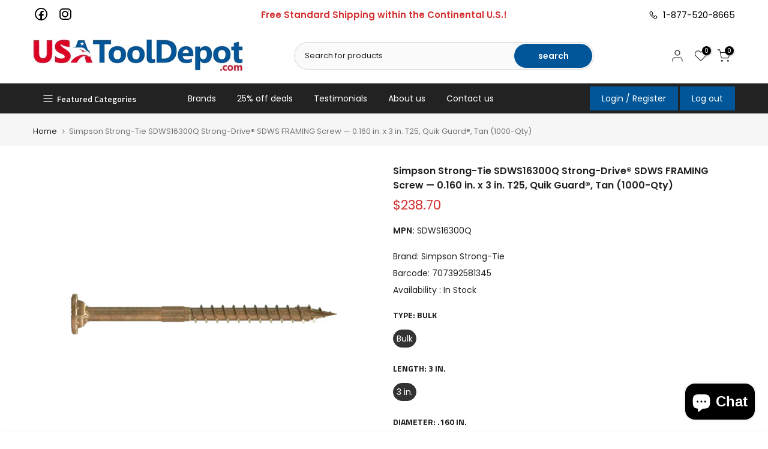

--- FILE ---
content_type: text/html; charset=utf-8
request_url: https://usatooldepot.com/products/simpson-strong-tie-sdws16300q-strong-drive-r-sdws-framing-screw-0-160-in-x-3-in-t25-quik-guard-r-tan-1000-qty
body_size: 50326
content:
<!doctype html><html class="t4sp-theme t4s-wrapper__full_width rtl_false swatch_color_style_2 pr_border_style_1 pr_img_effect_2 enable_eff_img1_true badge_shape_1 css_for_wis_app_true shadow_round_img_false t4s-header__categories is-remove-unavai-2 t4_compare_false is-catalog__mode-false t4s-sidebar-qv t4s-cart-count-0 t4s-pr-ellipsis-false
 no-js" lang="en">
  <head>
    <!-- Google Tag Manager -->
<script>(function(w,d,s,l,i){w[l]=w[l]||[];w[l].push({'gtm.start':
new Date().getTime(),event:'gtm.js'});var f=d.getElementsByTagName(s)[0],
j=d.createElement(s),dl=l!='dataLayer'?'&l='+l:'';j.async=true;j.src=
'https://www.googletagmanager.com/gtm.js?id='+i+dl;f.parentNode.insertBefore(j,f);
})(window,document,'script','dataLayer','GTM-MDBNCVZ3');</script>
<!-- End Google Tag Manager -->

    <!-- BEGIN MerchantWidget Code -->
<script id='merchantWidgetScript'
        src="https://www.gstatic.com/shopping/merchant/merchantwidget.js"
        defer>
</script>
<script type="text/javascript">
  merchantWidgetScript.addEventListener('load', function () {
    merchantwidget.start({
     position: 'LEFT_BOTTOM'
   });
  });
</script>
<!-- END MerchantWidget Code -->

    <meta name="google-site-verification" content="YVZkC-ttgsuzMNy4QhOVvSmpxyt_oqTXt1qgavHwdrg" />

    
        <link rel="preload" href="//usatooldepot.com/cdn/shop/products/sdws16300q__1.jpg?v=1721749307">
    





    
    
<style>
    .ecom-cart-popup {
        display: grid;
        position: fixed;
        inset: 0;
        z-index: 9999999;
        align-content: center;
        padding: 5px;
        justify-content: center;
        align-items: center;
        justify-items: center;
    }

    .ecom-cart-popup::before {content: ' ';position: absolute;background: #e5e5e5b3;inset: 0;}
    .ecom-ajax-loading{
        cursor:not-allowed;
    pointer-events: none;
    opacity: 0.6;
    }


    #ecom-toast {
    visibility: hidden;
    max-width: 50px;
    min-height: 50px;
    margin: auto;
    background-color: #333;
    color: #fff;
    text-align: center;
    border-radius: 2px;
    position: fixed;
    z-index: 1;
    left: 0;
    right: 0;
    bottom: 30px;
    font-size: 17px;
    display: grid;
    grid-template-columns: 50px auto;
    align-items: center;
    justify-content: start;
    align-content: center;
    justify-items: start;
    }
    #ecom-toast.ecom-toast-show {
    visibility: visible;
    -webkit-animation: ecomFadein 0.5s, ecomExpand 0.5s 0.5s, ecomStay 3s 1s, ecomShrink 0.5s 2s, ecomFadeout 0.5s 2.5s;
    animation: ecomFadein 0.5s, ecomExpand 0.5s 0.5s, ecomStay 3s 1s, ecomShrink 0.5s 4s, ecomFadeout 0.5s 4.5s;
    }
    #ecom-toast #ecom-toast-icon {
    width: 50px;
    height: 100%;
    /* float: left; */
    /* padding-top: 16px; */
    /* padding-bottom: 16px; */
    box-sizing: border-box;
    background-color: #111;
    color: #fff;
    padding: 5px;
    }
    #ecom-toast .ecom-toast-icon-svg {
    width: 100%;
    height: 100%;
    display: block;
    position: relative;
    vertical-align: middle;
    margin: auto;
    text-align: center;
    /* padding: 5px; */
    }
    #ecom-toast #ecom-toast-desc {
    color: #fff;
    padding: 16px;
    overflow: hidden;
    white-space: nowrap;
    }

    @-webkit-keyframes ecomFadein {
    from {
        bottom: 0;
        opacity: 0;
    }
    to {
        bottom: 30px;
        opacity: 1;
    }
    }
    @keyframes fadein {
    from {
        bottom: 0;
        opacity: 0;
    }
    to {
        bottom: 30px;
        opacity: 1;
    }
    }
    @-webkit-keyframes ecomExpand {
    from {
        min-width: 50px;
    }
    to {
        min-width: var(--ecom-max-width);
    }
    }
    @keyframes ecomExpand {
    from {
        min-width: 50px;
    }
    to {
        min-width: var(--ecom-max-width);
    }
    }
    @-webkit-keyframes ecomStay {
    from {
        min-width: var(--ecom-max-width);
    }
    to {
        min-width: var(--ecom-max-width);
    }
    }
    @keyframes ecomStay {
    from {
        min-width: var(--ecom-max-width);
    }
    to {
        min-width: var(--ecom-max-width);
    }
    }
    @-webkit-keyframes ecomShrink {
    from {
        min-width: var(--ecom-max-width);
    }
    to {
        min-width: 50px;
    }
    }
    @keyframes ecomShrink {
    from {
        min-width: var(--ecom-max-width);
    }
    to {
        min-width: 50px;
    }
    }
    @-webkit-keyframes ecomFadeout {
    from {
        bottom: 30px;
        opacity: 1;
    }
    to {
        bottom: 60px;
        opacity: 0;
    }
    }
    @keyframes ecomFadeout {
    from {
        bottom: 30px;
        opacity: 1;
    }
    to {
        bottom: 60px;
        opacity: 0;
    }
    }
    </style>

    <script type="text/javascript" id="ecom-theme-helpers" async="async">
        window.EComposer = window.EComposer || {};
        (function(){this.configs = {
                ajax_cart: {
                    enable: false
                },
                quickview: {
                    enable: false
                }

                };
        
            this.customer = false;
        
            this.routes = {
                domain: 'https://usatooldepot.com',
                root_url: '/',
                collections_url: '/collections',
                all_products_collection_url: '/collections/all',
                cart_url:'/cart',
                cart_add_url:'/cart/add',
                cart_change_url:'/cart/change',
                cart_clear_url: '/cart/clear',
                cart_update_url: '/cart/update',
                product_recommendations_url: '/recommendations/products'
            };
            this.queryParams = {};
            if (window.location.search.length) {
                new URLSearchParams(window.location.search).forEach((value,key)=>{
                    this.queryParams[key] = value;
                })
            }
            this.money_format = "${{amount}}",
            this.money_with_currency_format = "${{amount}} USD",
            this.formatMoney = function(t, e) {
                function n(t, e) {
                    return void 0 === t ? e : t
                }
                function o(t, e, o, i) {
                    if (e = n(e, 2),
                    o = n(o, ","),
                    i = n(i, "."),
                    isNaN(t) || null == t)
                        return 0;
                    var r = (t = (t / 100).toFixed(e)).split(".");
                    return r[0].replace(/(\d)(?=(\d\d\d)+(?!\d))/g, "$1" + o) + (r[1] ? i + r[1] : "")
                }
                "string" == typeof t && (t = t.replace(".", ""));
                var i = ""
                , r = /\{\{\s*(\w+)\s*\}\}/
                , a = e || this.money_format;
                switch (a.match(r)[1]) {
                case "amount":
                    i = o(t, 2);
                    break;
                case "amount_no_decimals":
                    i = o(t, 0);
                    break;
                case "amount_with_comma_separator":
                    i = o(t, 2, ".", ",");
                    break;
                case "amount_with_space_separator":
                    i = o(t, 2, " ", ",");
                    break;
                case "amount_with_period_and_space_separator":
                    i = o(t, 2, " ", ".");
                    break;
                case "amount_no_decimals_with_comma_separator":
                    i = o(t, 0, ".", ",");
                    break;
                case "amount_no_decimals_with_space_separator":
                    i = o(t, 0, " ");
                    break;
                case "amount_with_apostrophe_separator":
                    i = o(t, 2, "'", ".")
                }
                return a.replace(r, i)
            }
            this.resizeImage = function(t, r) {
                try {
                    if (t.indexOf('cdn.shopify.com') === -1)
                        return t;
                    if (!r || "original" == r ||  "full" == r || "master" == r)
                        return t;
                    var o = t.match(/\.(jpg|jpeg|gif|png|bmp|bitmap|tiff|tif)((\#[0-9a-z\-]+)?(\?v=.*)?)?$/igm);
                    if (null == o)
                        return null;
                    var i = t.split(o[0])
                    , x = o[0];
                    return i[0] + "_" + r + x;
                } catch (o) {
                    return t
                }
            },
            this.getProduct = function(handle){
            if(!handle)
            {
                return false;
            }
            let endpoint = this.routes.root_url + '/products/' + handle + '.js'
            if(window.ECOM_LIVE)
            {
                endpoint = '/shop/builder/ajax/ecom-proxy/products/' + handle;
            }
            return  window.fetch(endpoint,{
                headers: {
                'Content-Type' : 'application/json'
                }
            })
            .then(res=> res.json());

            }
        }).bind(window.EComposer)();
    </script>


<script src="https://cdn.ecomposer.app/vendors/js/jquery.min.js"  crossorigin="anonymous" referrerpolicy="no-referrer"></script><meta charset="utf-8">
    <meta http-equiv="X-UA-Compatible" content="IE=edge">
    <meta name="viewport" content="width=device-width, initial-scale=1, height=device-height, minimum-scale=1.0, maximum-scale=1.0">
    <meta name="theme-color" content="#fff">
    <link rel="canonical" href="https://usatooldepot.com/products/simpson-strong-tie-sdws16300q-strong-drive-r-sdws-framing-screw-0-160-in-x-3-in-t25-quik-guard-r-tan-1000-qty">
    <link rel="preconnect" href="https://cdn.shopify.com" crossorigin><link rel="shortcut icon" type="image/png" href="//usatooldepot.com/cdn/shop/files/USA_Tool_Depot_Favicon.jpg?v=1663828309&width=32"><link rel="apple-touch-icon-precomposed" type="image/png" sizes="152x152" href="//usatooldepot.com/cdn/shop/files/USA_Tool_Depot_Favicon.jpg?v=1663828309&width=152"><title>Simpson Strong-Tie SDWS16300Q Strong-Drive® SDWS FRAMING Screw — 0.160 &ndash; USA Tool Depot</title>
    <meta name="description" content="Upgrade your framing projects with Simpson Strong-Tie SDWS16300Q screws, offering superior holding power and code compliance."><meta name="keywords" content="Simpson Strong-Tie SDWS16300Q Strong-Drive® SDWS FRAMING Screw — 0.160 in. x 3 in. T25, Quik Guard®, Tan (1000-Qty),USA Tool Depot,usatooldepot.com"/><meta name="author" content="The4"><meta property="og:site_name" content="USA Tool Depot">
<meta property="og:url" content="https://usatooldepot.com/products/simpson-strong-tie-sdws16300q-strong-drive-r-sdws-framing-screw-0-160-in-x-3-in-t25-quik-guard-r-tan-1000-qty">
<meta property="og:title" content="Simpson Strong-Tie SDWS16300Q Strong-Drive® SDWS FRAMING Screw — 0.160 in. x 3 in. T25, Quik Guard®, Tan (1000-Qty)">
<meta property="og:type" content="og:product">
<meta property="og:description" content="Upgrade your framing projects with Simpson Strong-Tie SDWS16300Q screws, offering superior holding power and code compliance."><meta property="product:price:amount" content="238.70">
  <meta property="product:price:amount" content="USD"><meta property="og:image" content="http://usatooldepot.com/cdn/shop/products/sdws16300q__1.jpg?v=1721749307"><meta property="og:image:secure_url" content="https://usatooldepot.com/cdn/shop/products/sdws16300q__1.jpg?v=1721749307">
      <meta property="og:image:width" content="1392"><meta property="og:image:height" content="1392">
    <meta name="twitter:card" content="summary_large_image">
<meta name="twitter:title" content="Simpson Strong-Tie SDWS16300Q Strong-Drive® SDWS FRAMING Screw — 0.160 in. x 3 in. T25, Quik Guard®, Tan (1000-Qty)">
<meta name="twitter:description" content="Upgrade your framing projects with Simpson Strong-Tie SDWS16300Q screws, offering superior holding power and code compliance.">

<script src="//usatooldepot.com/cdn/shop/t/3/assets/lazysizes.min.js?v=9968882560626544631663318075" async="async"></script>
    <script src="//usatooldepot.com/cdn/shop/t/3/assets/global.min.js?v=67260869768867602081663318074" defer="defer"></script>
    <script src="//usatooldepot.com/cdn/shop/t/3/assets/custom.js?v=128255421442619189081673844045" defer="defer"></script>
    <script>window.performance && window.performance.mark && window.performance.mark('shopify.content_for_header.start');</script><meta id="shopify-digital-wallet" name="shopify-digital-wallet" content="/57438830640/digital_wallets/dialog">
<meta name="shopify-checkout-api-token" content="eea7e9607340ae9587b26f3bfd54511a">
<meta id="in-context-paypal-metadata" data-shop-id="57438830640" data-venmo-supported="false" data-environment="production" data-locale="en_US" data-paypal-v4="true" data-currency="USD">
<link rel="alternate" type="application/json+oembed" href="https://usatooldepot.com/products/simpson-strong-tie-sdws16300q-strong-drive-r-sdws-framing-screw-0-160-in-x-3-in-t25-quik-guard-r-tan-1000-qty.oembed">
<script async="async" src="/checkouts/internal/preloads.js?locale=en-US"></script>
<link rel="preconnect" href="https://shop.app" crossorigin="anonymous">
<script async="async" src="https://shop.app/checkouts/internal/preloads.js?locale=en-US&shop_id=57438830640" crossorigin="anonymous"></script>
<script id="apple-pay-shop-capabilities" type="application/json">{"shopId":57438830640,"countryCode":"US","currencyCode":"USD","merchantCapabilities":["supports3DS"],"merchantId":"gid:\/\/shopify\/Shop\/57438830640","merchantName":"USA Tool Depot","requiredBillingContactFields":["postalAddress","email"],"requiredShippingContactFields":["postalAddress","email"],"shippingType":"shipping","supportedNetworks":["visa","masterCard","amex","discover","elo","jcb"],"total":{"type":"pending","label":"USA Tool Depot","amount":"1.00"},"shopifyPaymentsEnabled":true,"supportsSubscriptions":true}</script>
<script id="shopify-features" type="application/json">{"accessToken":"eea7e9607340ae9587b26f3bfd54511a","betas":["rich-media-storefront-analytics"],"domain":"usatooldepot.com","predictiveSearch":true,"shopId":57438830640,"locale":"en"}</script>
<script>var Shopify = Shopify || {};
Shopify.shop = "usatd.myshopify.com";
Shopify.locale = "en";
Shopify.currency = {"active":"USD","rate":"1.0"};
Shopify.country = "US";
Shopify.theme = {"name":"Kalles-4.0.5 official","id":124263792688,"schema_name":"Kalles","schema_version":"4.0.5","theme_store_id":null,"role":"main"};
Shopify.theme.handle = "null";
Shopify.theme.style = {"id":null,"handle":null};
Shopify.cdnHost = "usatooldepot.com/cdn";
Shopify.routes = Shopify.routes || {};
Shopify.routes.root = "/";</script>
<script type="module">!function(o){(o.Shopify=o.Shopify||{}).modules=!0}(window);</script>
<script>!function(o){function n(){var o=[];function n(){o.push(Array.prototype.slice.apply(arguments))}return n.q=o,n}var t=o.Shopify=o.Shopify||{};t.loadFeatures=n(),t.autoloadFeatures=n()}(window);</script>
<script>
  window.ShopifyPay = window.ShopifyPay || {};
  window.ShopifyPay.apiHost = "shop.app\/pay";
  window.ShopifyPay.redirectState = null;
</script>
<script id="shop-js-analytics" type="application/json">{"pageType":"product"}</script>
<script defer="defer" async type="module" src="//usatooldepot.com/cdn/shopifycloud/shop-js/modules/v2/client.init-shop-cart-sync_BT-GjEfc.en.esm.js"></script>
<script defer="defer" async type="module" src="//usatooldepot.com/cdn/shopifycloud/shop-js/modules/v2/chunk.common_D58fp_Oc.esm.js"></script>
<script defer="defer" async type="module" src="//usatooldepot.com/cdn/shopifycloud/shop-js/modules/v2/chunk.modal_xMitdFEc.esm.js"></script>
<script type="module">
  await import("//usatooldepot.com/cdn/shopifycloud/shop-js/modules/v2/client.init-shop-cart-sync_BT-GjEfc.en.esm.js");
await import("//usatooldepot.com/cdn/shopifycloud/shop-js/modules/v2/chunk.common_D58fp_Oc.esm.js");
await import("//usatooldepot.com/cdn/shopifycloud/shop-js/modules/v2/chunk.modal_xMitdFEc.esm.js");

  window.Shopify.SignInWithShop?.initShopCartSync?.({"fedCMEnabled":true,"windoidEnabled":true});

</script>
<script defer="defer" async type="module" src="//usatooldepot.com/cdn/shopifycloud/shop-js/modules/v2/client.payment-terms_Ci9AEqFq.en.esm.js"></script>
<script defer="defer" async type="module" src="//usatooldepot.com/cdn/shopifycloud/shop-js/modules/v2/chunk.common_D58fp_Oc.esm.js"></script>
<script defer="defer" async type="module" src="//usatooldepot.com/cdn/shopifycloud/shop-js/modules/v2/chunk.modal_xMitdFEc.esm.js"></script>
<script type="module">
  await import("//usatooldepot.com/cdn/shopifycloud/shop-js/modules/v2/client.payment-terms_Ci9AEqFq.en.esm.js");
await import("//usatooldepot.com/cdn/shopifycloud/shop-js/modules/v2/chunk.common_D58fp_Oc.esm.js");
await import("//usatooldepot.com/cdn/shopifycloud/shop-js/modules/v2/chunk.modal_xMitdFEc.esm.js");

  
</script>
<script>
  window.Shopify = window.Shopify || {};
  if (!window.Shopify.featureAssets) window.Shopify.featureAssets = {};
  window.Shopify.featureAssets['shop-js'] = {"shop-cart-sync":["modules/v2/client.shop-cart-sync_DZOKe7Ll.en.esm.js","modules/v2/chunk.common_D58fp_Oc.esm.js","modules/v2/chunk.modal_xMitdFEc.esm.js"],"init-fed-cm":["modules/v2/client.init-fed-cm_B6oLuCjv.en.esm.js","modules/v2/chunk.common_D58fp_Oc.esm.js","modules/v2/chunk.modal_xMitdFEc.esm.js"],"shop-cash-offers":["modules/v2/client.shop-cash-offers_D2sdYoxE.en.esm.js","modules/v2/chunk.common_D58fp_Oc.esm.js","modules/v2/chunk.modal_xMitdFEc.esm.js"],"shop-login-button":["modules/v2/client.shop-login-button_QeVjl5Y3.en.esm.js","modules/v2/chunk.common_D58fp_Oc.esm.js","modules/v2/chunk.modal_xMitdFEc.esm.js"],"pay-button":["modules/v2/client.pay-button_DXTOsIq6.en.esm.js","modules/v2/chunk.common_D58fp_Oc.esm.js","modules/v2/chunk.modal_xMitdFEc.esm.js"],"shop-button":["modules/v2/client.shop-button_DQZHx9pm.en.esm.js","modules/v2/chunk.common_D58fp_Oc.esm.js","modules/v2/chunk.modal_xMitdFEc.esm.js"],"avatar":["modules/v2/client.avatar_BTnouDA3.en.esm.js"],"init-windoid":["modules/v2/client.init-windoid_CR1B-cfM.en.esm.js","modules/v2/chunk.common_D58fp_Oc.esm.js","modules/v2/chunk.modal_xMitdFEc.esm.js"],"init-shop-for-new-customer-accounts":["modules/v2/client.init-shop-for-new-customer-accounts_C_vY_xzh.en.esm.js","modules/v2/client.shop-login-button_QeVjl5Y3.en.esm.js","modules/v2/chunk.common_D58fp_Oc.esm.js","modules/v2/chunk.modal_xMitdFEc.esm.js"],"init-shop-email-lookup-coordinator":["modules/v2/client.init-shop-email-lookup-coordinator_BI7n9ZSv.en.esm.js","modules/v2/chunk.common_D58fp_Oc.esm.js","modules/v2/chunk.modal_xMitdFEc.esm.js"],"init-shop-cart-sync":["modules/v2/client.init-shop-cart-sync_BT-GjEfc.en.esm.js","modules/v2/chunk.common_D58fp_Oc.esm.js","modules/v2/chunk.modal_xMitdFEc.esm.js"],"shop-toast-manager":["modules/v2/client.shop-toast-manager_DiYdP3xc.en.esm.js","modules/v2/chunk.common_D58fp_Oc.esm.js","modules/v2/chunk.modal_xMitdFEc.esm.js"],"init-customer-accounts":["modules/v2/client.init-customer-accounts_D9ZNqS-Q.en.esm.js","modules/v2/client.shop-login-button_QeVjl5Y3.en.esm.js","modules/v2/chunk.common_D58fp_Oc.esm.js","modules/v2/chunk.modal_xMitdFEc.esm.js"],"init-customer-accounts-sign-up":["modules/v2/client.init-customer-accounts-sign-up_iGw4briv.en.esm.js","modules/v2/client.shop-login-button_QeVjl5Y3.en.esm.js","modules/v2/chunk.common_D58fp_Oc.esm.js","modules/v2/chunk.modal_xMitdFEc.esm.js"],"shop-follow-button":["modules/v2/client.shop-follow-button_CqMgW2wH.en.esm.js","modules/v2/chunk.common_D58fp_Oc.esm.js","modules/v2/chunk.modal_xMitdFEc.esm.js"],"checkout-modal":["modules/v2/client.checkout-modal_xHeaAweL.en.esm.js","modules/v2/chunk.common_D58fp_Oc.esm.js","modules/v2/chunk.modal_xMitdFEc.esm.js"],"shop-login":["modules/v2/client.shop-login_D91U-Q7h.en.esm.js","modules/v2/chunk.common_D58fp_Oc.esm.js","modules/v2/chunk.modal_xMitdFEc.esm.js"],"lead-capture":["modules/v2/client.lead-capture_BJmE1dJe.en.esm.js","modules/v2/chunk.common_D58fp_Oc.esm.js","modules/v2/chunk.modal_xMitdFEc.esm.js"],"payment-terms":["modules/v2/client.payment-terms_Ci9AEqFq.en.esm.js","modules/v2/chunk.common_D58fp_Oc.esm.js","modules/v2/chunk.modal_xMitdFEc.esm.js"]};
</script>
<script>(function() {
  var isLoaded = false;
  function asyncLoad() {
    if (isLoaded) return;
    isLoaded = true;
    var urls = ["https:\/\/loox.io\/widget\/k2tfszCkYG\/loox.1710273689341.js?shop=usatd.myshopify.com"];
    for (var i = 0; i < urls.length; i++) {
      var s = document.createElement('script');
      s.type = 'text/javascript';
      s.async = true;
      s.src = urls[i];
      var x = document.getElementsByTagName('script')[0];
      x.parentNode.insertBefore(s, x);
    }
  };
  if(window.attachEvent) {
    window.attachEvent('onload', asyncLoad);
  } else {
    window.addEventListener('load', asyncLoad, false);
  }
})();</script>
<script id="__st">var __st={"a":57438830640,"offset":-21600,"reqid":"4f2c08d2-8cfc-49af-a8df-749b4f14c554-1769289757","pageurl":"usatooldepot.com\/products\/simpson-strong-tie-sdws16300q-strong-drive-r-sdws-framing-screw-0-160-in-x-3-in-t25-quik-guard-r-tan-1000-qty","u":"c18eaabaeafb","p":"product","rtyp":"product","rid":7159920361520};</script>
<script>window.ShopifyPaypalV4VisibilityTracking = true;</script>
<script id="captcha-bootstrap">!function(){'use strict';const t='contact',e='account',n='new_comment',o=[[t,t],['blogs',n],['comments',n],[t,'customer']],c=[[e,'customer_login'],[e,'guest_login'],[e,'recover_customer_password'],[e,'create_customer']],r=t=>t.map((([t,e])=>`form[action*='/${t}']:not([data-nocaptcha='true']) input[name='form_type'][value='${e}']`)).join(','),a=t=>()=>t?[...document.querySelectorAll(t)].map((t=>t.form)):[];function s(){const t=[...o],e=r(t);return a(e)}const i='password',u='form_key',d=['recaptcha-v3-token','g-recaptcha-response','h-captcha-response',i],f=()=>{try{return window.sessionStorage}catch{return}},m='__shopify_v',_=t=>t.elements[u];function p(t,e,n=!1){try{const o=window.sessionStorage,c=JSON.parse(o.getItem(e)),{data:r}=function(t){const{data:e,action:n}=t;return t[m]||n?{data:e,action:n}:{data:t,action:n}}(c);for(const[e,n]of Object.entries(r))t.elements[e]&&(t.elements[e].value=n);n&&o.removeItem(e)}catch(o){console.error('form repopulation failed',{error:o})}}const l='form_type',E='cptcha';function T(t){t.dataset[E]=!0}const w=window,h=w.document,L='Shopify',v='ce_forms',y='captcha';let A=!1;((t,e)=>{const n=(g='f06e6c50-85a8-45c8-87d0-21a2b65856fe',I='https://cdn.shopify.com/shopifycloud/storefront-forms-hcaptcha/ce_storefront_forms_captcha_hcaptcha.v1.5.2.iife.js',D={infoText:'Protected by hCaptcha',privacyText:'Privacy',termsText:'Terms'},(t,e,n)=>{const o=w[L][v],c=o.bindForm;if(c)return c(t,g,e,D).then(n);var r;o.q.push([[t,g,e,D],n]),r=I,A||(h.body.append(Object.assign(h.createElement('script'),{id:'captcha-provider',async:!0,src:r})),A=!0)});var g,I,D;w[L]=w[L]||{},w[L][v]=w[L][v]||{},w[L][v].q=[],w[L][y]=w[L][y]||{},w[L][y].protect=function(t,e){n(t,void 0,e),T(t)},Object.freeze(w[L][y]),function(t,e,n,w,h,L){const[v,y,A,g]=function(t,e,n){const i=e?o:[],u=t?c:[],d=[...i,...u],f=r(d),m=r(i),_=r(d.filter((([t,e])=>n.includes(e))));return[a(f),a(m),a(_),s()]}(w,h,L),I=t=>{const e=t.target;return e instanceof HTMLFormElement?e:e&&e.form},D=t=>v().includes(t);t.addEventListener('submit',(t=>{const e=I(t);if(!e)return;const n=D(e)&&!e.dataset.hcaptchaBound&&!e.dataset.recaptchaBound,o=_(e),c=g().includes(e)&&(!o||!o.value);(n||c)&&t.preventDefault(),c&&!n&&(function(t){try{if(!f())return;!function(t){const e=f();if(!e)return;const n=_(t);if(!n)return;const o=n.value;o&&e.removeItem(o)}(t);const e=Array.from(Array(32),(()=>Math.random().toString(36)[2])).join('');!function(t,e){_(t)||t.append(Object.assign(document.createElement('input'),{type:'hidden',name:u})),t.elements[u].value=e}(t,e),function(t,e){const n=f();if(!n)return;const o=[...t.querySelectorAll(`input[type='${i}']`)].map((({name:t})=>t)),c=[...d,...o],r={};for(const[a,s]of new FormData(t).entries())c.includes(a)||(r[a]=s);n.setItem(e,JSON.stringify({[m]:1,action:t.action,data:r}))}(t,e)}catch(e){console.error('failed to persist form',e)}}(e),e.submit())}));const S=(t,e)=>{t&&!t.dataset[E]&&(n(t,e.some((e=>e===t))),T(t))};for(const o of['focusin','change'])t.addEventListener(o,(t=>{const e=I(t);D(e)&&S(e,y())}));const B=e.get('form_key'),M=e.get(l),P=B&&M;t.addEventListener('DOMContentLoaded',(()=>{const t=y();if(P)for(const e of t)e.elements[l].value===M&&p(e,B);[...new Set([...A(),...v().filter((t=>'true'===t.dataset.shopifyCaptcha))])].forEach((e=>S(e,t)))}))}(h,new URLSearchParams(w.location.search),n,t,e,['guest_login'])})(!0,!0)}();</script>
<script integrity="sha256-4kQ18oKyAcykRKYeNunJcIwy7WH5gtpwJnB7kiuLZ1E=" data-source-attribution="shopify.loadfeatures" defer="defer" src="//usatooldepot.com/cdn/shopifycloud/storefront/assets/storefront/load_feature-a0a9edcb.js" crossorigin="anonymous"></script>
<script crossorigin="anonymous" defer="defer" src="//usatooldepot.com/cdn/shopifycloud/storefront/assets/shopify_pay/storefront-65b4c6d7.js?v=20250812"></script>
<script data-source-attribution="shopify.dynamic_checkout.dynamic.init">var Shopify=Shopify||{};Shopify.PaymentButton=Shopify.PaymentButton||{isStorefrontPortableWallets:!0,init:function(){window.Shopify.PaymentButton.init=function(){};var t=document.createElement("script");t.src="https://usatooldepot.com/cdn/shopifycloud/portable-wallets/latest/portable-wallets.en.js",t.type="module",document.head.appendChild(t)}};
</script>
<script data-source-attribution="shopify.dynamic_checkout.buyer_consent">
  function portableWalletsHideBuyerConsent(e){var t=document.getElementById("shopify-buyer-consent"),n=document.getElementById("shopify-subscription-policy-button");t&&n&&(t.classList.add("hidden"),t.setAttribute("aria-hidden","true"),n.removeEventListener("click",e))}function portableWalletsShowBuyerConsent(e){var t=document.getElementById("shopify-buyer-consent"),n=document.getElementById("shopify-subscription-policy-button");t&&n&&(t.classList.remove("hidden"),t.removeAttribute("aria-hidden"),n.addEventListener("click",e))}window.Shopify?.PaymentButton&&(window.Shopify.PaymentButton.hideBuyerConsent=portableWalletsHideBuyerConsent,window.Shopify.PaymentButton.showBuyerConsent=portableWalletsShowBuyerConsent);
</script>
<script data-source-attribution="shopify.dynamic_checkout.cart.bootstrap">document.addEventListener("DOMContentLoaded",(function(){function t(){return document.querySelector("shopify-accelerated-checkout-cart, shopify-accelerated-checkout")}if(t())Shopify.PaymentButton.init();else{new MutationObserver((function(e,n){t()&&(Shopify.PaymentButton.init(),n.disconnect())})).observe(document.body,{childList:!0,subtree:!0})}}));
</script>
<link id="shopify-accelerated-checkout-styles" rel="stylesheet" media="screen" href="https://usatooldepot.com/cdn/shopifycloud/portable-wallets/latest/accelerated-checkout-backwards-compat.css" crossorigin="anonymous">
<style id="shopify-accelerated-checkout-cart">
        #shopify-buyer-consent {
  margin-top: 1em;
  display: inline-block;
  width: 100%;
}

#shopify-buyer-consent.hidden {
  display: none;
}

#shopify-subscription-policy-button {
  background: none;
  border: none;
  padding: 0;
  text-decoration: underline;
  font-size: inherit;
  cursor: pointer;
}

#shopify-subscription-policy-button::before {
  box-shadow: none;
}

      </style>

<script>window.performance && window.performance.mark && window.performance.mark('shopify.content_for_header.end');</script><script id="shop-promise-product" type="application/json">
  {
    "productId": "7159920361520",
    "variantId": "40687003762736"
  }
</script>
<script id="shop-promise-features" type="application/json">
  {
    "supportedPromiseBrands": ["shop_promise"],
    "f_b9ba94d16a7d18ccd91d68be01e37df6": false,
    "f_85e460659f2e1fdd04f763b1587427a4": false
  }
</script>
<script fetchpriority="high" defer="defer" src="https://usatooldepot.com/cdn/shopifycloud/shop-promise-pdp/prod/shop_promise_pdp.js?v=1" data-source-attribution="shopify.shop-promise-pdp" crossorigin="anonymous"></script>

<link rel="stylesheet" href="https://fonts.googleapis.com/css?family=Poppins:300,300i,400,400i,500,500i,600,600i,700,700i,800,800i|Titillium+Web:300,300i,400,400i,500,500i,600,600i,700,700i,800,800i|Quicksand:300,300i,400,400i,500,500i,600,600i,700,700i,800,800i&display=swap" media="print" onload="this.media='all'"><link href="//usatooldepot.com/cdn/shop/t/3/assets/base.min.css?v=14774597393965242171663318072" rel="stylesheet" type="text/css" media="all" /><style data-shopify>:root {
        
         /* CSS Variables */
        --wrapper-mw      : 1420px;
        --font-family-1   : Poppins;
        --font-family-2   : Titillium Web;
        --font-family-3   : Quicksand;
        --font-body-family   : Poppins;
        --font-heading-family: Titillium Web;
       
        
        --t4s-success-color       : #428445;
        --t4s-success-color-rgb   : 66, 132, 69;
        --t4s-warning-color       : #e0b252;
        --t4s-warning-color-rgb   : 224, 178, 82;
        --t4s-error-color         : #EB001B;
        --t4s-error-color-rgb     : 235, 0, 27;
        --t4s-light-color         : #ffffff;
        --t4s-dark-color          : #222222;
        --t4s-highlight-color     : #ec0101;
        --t4s-tooltip-background  : #383838;
        --t4s-tooltip-color       : #fff;
        --loading-bar-color       : #005698;
        --primary-sw-color        : #333;
        --primary-sw-color-rgb    : 51, 51, 51;
        --border-sw-color         : #ddd;
        --secondary-sw-color      : #878787;
        --primary-price-color     : #d43232;
        --secondary-price-color   : #878787;
        
        --t4s-body-background     : #fff;
        --text-color              : #222222;
        --text-color-rgb          : 34, 34, 34;
        --heading-color           : #222;
        --accent-color            : #222;
        --accent-color-rgb        : 34, 34, 34;
        --accent-color-darken     : #000000;
        --accent-color-hover      : var(--accent-color-darken);
        --secondary-color         : #222;
        --secondary-color-rgb     : 34, 34, 34;
        --link-color              : #878787;
        --link-color-hover        : #005698;
        --border-color            : #ddd;
        --border-color-rgb        : 221, 221, 221;
        --border-primary-color    : #333;
        --button-background       : #222;
        --button-color            : #fff;
        --button-background-hover : #222;
        --button-color-hover      : #fff;

        --sale-badge-background    : #d43232;
        --sale-badge-color         : #fff;
        --new-badge-background     : #005698;
        --new-badge-color          : #fff;
        --preorder-badge-background: #0774d7;
        --preorder-badge-color     : #fff;
        --soldout-badge-background : #999999;
        --soldout-badge-color      : #fff;
        --custom-badge-background  : #00A500;
        --custom-badge-color       : #fff;/* Shopify related variables */
        --payment-terms-background-color: ;
        
        --lz-background: #f5f5f5;
        --lz-img: url("//usatooldepot.com/cdn/shop/t/3/assets/t4s_loader.svg?v=67897178498746956971663339926");}

    html {
      font-size: 62.5%;
      height: 100%;
    }

    body {
      margin: 0;
      font-size:14px;
      letter-spacing: 0;
      color: var(--text-color);
      font-family: var(--font-body-family);
      line-height: 1.7;
      font-weight: 400;
      -webkit-font-smoothing: auto;
      -moz-osx-font-smoothing: auto;
    }
    /*
    @media screen and (min-width: 750px) {
      body {
        font-size: 1.6rem;
      }
    }
    */

    h1, h2, h3, h4, h5, h6, .t4s_as_title {
      color: var(--heading-color);
      font-family: var(--font-heading-family);
      line-height: 1.4;
      font-weight: 600;
      letter-spacing: 0;
    }
    h1 { font-size: 37px }
    h2 { font-size: 29px }
    h3 { font-size: 23px }
    h4 { font-size: 18px }
    h5 { font-size: 17px }
    h6 { font-size: 15.5px }
    a,.t4s_as_link {
      /* font-family: var(--font-link-family); */
      color: var(--link-color);
    }
    a:hover,.t4s_as_link:hover {
      color: var(--link-color-hover);
    }
    button,
    input,
    optgroup,
    select,
    textarea {
      border-color: var(--border-color);
    }
    .t4s_as_button,
    button,
    input[type="button"]:not(.t4s-btn),
    input[type="reset"],
    input[type="submit"]:not(.t4s-btn) {
      font-family: var(--font-button-family);
      color: var(--button-color);
      background-color: var(--button-background);
      border-color: var(--button-background);
    }
    .t4s_as_button:hover,
    button:hover,
    input[type="button"]:not(.t4s-btn):hover, 
    input[type="reset"]:hover,
    input[type="submit"]:not(.t4s-btn):hover  {
      color: var(--button-color-hover);
      background-color: var(--button-background-hover);
      border-color: var(--button-background-hover);
    }
    
    .t4s-cp,.t4s-color-accent { color : var(--accent-color) }.t4s-ct,.t4s-color-text { color : var(--text-color) }.t4s-ch,.t4ss-color-heading { color : var(--heading-color) }.t4s-csecondary { color : var(--secondary-color ) }
    
    .t4s-fnt-fm-1 {
      font-family: var(--font-family-1) !important;
    }
    .t4s-fnt-fm-2 {
      font-family: var(--font-family-2) !important;
    }
    .t4s-fnt-fm-3 {
      font-family: var(--font-family-3) !important;
    }
    .t4s-cr {
        color: var(--t4s-highlight-color);
    }
    .t4s-price__sale { color: var(--primary-price-color); }</style><script>
  document.documentElement.className = document.documentElement.className.replace('no-js', 'js');(function() { document.documentElement.className += ((window.CSS && window.CSS.supports('(position: sticky) or (position: -webkit-sticky)')) ? ' t4sp-sticky' : ' t4sp-no-sticky'); document.documentElement.className += (window.matchMedia('(-moz-touch-enabled: 1), (hover: none)')).matches ? ' t4sp-no-hover' : ' t4sp-hover'; window.onpageshow = function() { if (performance.navigation.type === 2) {document.dispatchEvent(new CustomEvent('cart:refresh'))} }; }());</script><link href="//usatooldepot.com/cdn/shop/t/3/assets/style-main.css?v=84953215144687136591675261238" rel="stylesheet" type="text/css" media="all" />
  
                      <script src="//usatooldepot.com/cdn/shop/t/3/assets/bss-file-configdata.js?v=19453381437224918031678227961" type="text/javascript"></script> <script src="//usatooldepot.com/cdn/shop/t/3/assets/bss-file-configdata-banner.js?v=151034973688681356691678227960" type="text/javascript"></script><script>
                  if (typeof BSS_PL == 'undefined') {
                      var BSS_PL = {};
                  }
                  var bssPlApiServer = "https://product-labels-pro.bsscommerce.com";
                  BSS_PL.customerTags = 'null';
                  BSS_PL.customerId = 'null';
                  BSS_PL.configData = configDatas;
                  BSS_PL.configDataBanner = configDataBanners;
                  BSS_PL.storeId = 32999;
                  BSS_PL.currentPlan = "false";
                  BSS_PL.storeIdCustomOld = "10678";
                  BSS_PL.storeIdOldWIthPriority = "12200";
                  BSS_PL.apiServerProduction = "https://product-labels-pro.bsscommerce.com";
                  
                  BSS_PL.integration = {"laiReview":{"status":0,"config":[]}}
                  </script>
              <style>
.homepage-slideshow .slick-slide .bss_pl_img {
    visibility: hidden !important;
}
</style><script>function fixBugForStores($, BSS_PL, parent, page, htmlLabel) { return false;}</script>
                        
<script>
    
    
    
    
    var gsf_conversion_data = {page_type : 'product', event : 'view_item', data : {product_data : [{variant_id : 40687003762736, product_id : 7159920361520, name : "Simpson Strong-Tie SDWS16300Q Strong-Drive® SDWS FRAMING Screw — 0.160 in. x 3 in. T25, Quik Guard®, Tan (1000-Qty)", price : "238.70", currency : "USD", sku : "SDWS16300Q", brand : "Simpson Strong-Tie", variant : "Bulk / 3 in. / .160 in.", category : "Screws", quantity : "100" }], total_price : "238.70", shop_currency : "USD"}};
    
</script>
<script type="text/javascript">
  window.Rivo = window.Rivo || {};
  window.Rivo.common = window.Rivo.common || {};
  window.Rivo.common.shop = {
    permanent_domain: 'usatd.myshopify.com',
    currency: "USD",
    money_format: "${{amount}}",
    id: 57438830640
  };
  

  window.Rivo.common.template = 'product';
  window.Rivo.common.cart = {};
  window.Rivo.common.vapid_public_key = "BJuXCmrtTK335SuczdNVYrGVtP_WXn4jImChm49st7K7z7e8gxSZUKk4DhUpk8j2Xpiw5G4-ylNbMKLlKkUEU98=";
  window.Rivo.global_config = {"asset_urls":{"loy":{"api_js":"https:\/\/cdn.shopify.com\/s\/files\/1\/0194\/1736\/6592\/t\/1\/assets\/ba_rivo_api.js?v=1687220507","init_js":"https:\/\/cdn.shopify.com\/s\/files\/1\/0194\/1736\/6592\/t\/1\/assets\/ba_loy_init.js?v=1687220499","referrals_js":"https:\/\/cdn.shopify.com\/s\/files\/1\/0194\/1736\/6592\/t\/1\/assets\/ba_loy_referrals.js?v=1687220504","referrals_css":"https:\/\/cdn.shopify.com\/s\/files\/1\/0194\/1736\/6592\/t\/1\/assets\/ba_loy_referrals.css?v=1678639051","widget_js":"https:\/\/cdn.shopify.com\/s\/files\/1\/0194\/1736\/6592\/t\/1\/assets\/ba_loy_widget.js?v=1687220500","widget_css":"https:\/\/cdn.shopify.com\/s\/files\/1\/0194\/1736\/6592\/t\/1\/assets\/ba_loy_widget.css?v=1673976822","page_init_js":"https:\/\/cdn.shopify.com\/s\/files\/1\/0194\/1736\/6592\/t\/1\/assets\/ba_loy_page_init.js?v=1687220501","page_widget_js":"https:\/\/cdn.shopify.com\/s\/files\/1\/0194\/1736\/6592\/t\/1\/assets\/ba_loy_page_widget.js?v=1687220502","page_widget_css":"https:\/\/cdn.shopify.com\/s\/files\/1\/0194\/1736\/6592\/t\/1\/assets\/ba_loy_page.css?v=1673976829","page_preview_js":"\/assets\/msg\/loy_page_preview.js"},"rev":{"init_js":"https:\/\/cdn.shopify.com\/s\/files\/1\/0194\/1736\/6592\/t\/1\/assets\/ba_rev_init.js?v=1685412501","display_js":"https:\/\/cdn.shopify.com\/s\/files\/1\/0194\/1736\/6592\/t\/1\/assets\/ba_rev_display.js?v=1681565823","modal_js":"https:\/\/cdn.shopify.com\/s\/files\/1\/0194\/1736\/6592\/t\/1\/assets\/ba_rev_modal.js?v=1681565821","widget_css":"https:\/\/cdn.shopify.com\/s\/files\/1\/0194\/1736\/6592\/t\/1\/assets\/ba_rev_widget.css?v=1680320455","modal_css":"https:\/\/cdn.shopify.com\/s\/files\/1\/0194\/1736\/6592\/t\/1\/assets\/ba_rev_modal.css?v=1680295707"},"pu":{"init_js":"https:\/\/cdn.shopify.com\/s\/files\/1\/0194\/1736\/6592\/t\/1\/assets\/ba_pu_init.js?v=1635877170"},"widgets":{"init_js":"https:\/\/cdn.shopify.com\/s\/files\/1\/0194\/1736\/6592\/t\/1\/assets\/ba_widget_init.js?v=1679987682","modal_js":"https:\/\/cdn.shopify.com\/s\/files\/1\/0194\/1736\/6592\/t\/1\/assets\/ba_widget_modal.js?v=1679987684","modal_css":"https:\/\/cdn.shopify.com\/s\/files\/1\/0194\/1736\/6592\/t\/1\/assets\/ba_widget_modal.css?v=1654723622"},"forms":{"init_js":"https:\/\/cdn.shopify.com\/s\/files\/1\/0194\/1736\/6592\/t\/1\/assets\/ba_forms_init.js?v=1687220505","widget_js":"https:\/\/cdn.shopify.com\/s\/files\/1\/0194\/1736\/6592\/t\/1\/assets\/ba_forms_widget.js?v=1687220506","forms_css":"https:\/\/cdn.shopify.com\/s\/files\/1\/0194\/1736\/6592\/t\/1\/assets\/ba_forms.css?v=1654711758"},"global":{"helper_js":"https:\/\/cdn.shopify.com\/s\/files\/1\/0194\/1736\/6592\/t\/1\/assets\/ba_tracking.js?v=1680229884"}},"proxy_paths":{"pop":"\/apps\/ba-pop","app_metrics":"\/apps\/ba-pop\/app_metrics","push_subscription":"\/apps\/ba-pop\/push"},"aat":["pop"],"pv":false,"sts":false,"bam":false,"batc":false,"base_money_format":"${{amount}}","online_store_version":2,"loy_js_api_enabled":false,"shop":{"name":"USA Tool Depot","domain":"usatooldepot.com"}};

  
    if (window.Rivo.common.template == 'product'){
      window.Rivo.common.product = {
        id: 7159920361520, price: 23870, handle: "simpson-strong-tie-sdws16300q-strong-drive-r-sdws-framing-screw-0-160-in-x-3-in-t25-quik-guard-r-tan-1000-qty", tags: [],
        available: true, title: "Simpson Strong-Tie SDWS16300Q Strong-Drive® SDWS FRAMING Screw — 0.160 in. x 3 in. T25, Quik Guard®, Tan (1000-Qty)", variants: [{"id":40687003762736,"title":"Bulk \/ 3 in. \/ .160 in.","option1":"Bulk","option2":"3 in.","option3":".160 in.","sku":"SDWS16300Q","requires_shipping":true,"taxable":true,"featured_image":null,"available":true,"name":"Simpson Strong-Tie SDWS16300Q Strong-Drive® SDWS FRAMING Screw — 0.160 in. x 3 in. T25, Quik Guard®, Tan (1000-Qty) - Bulk \/ 3 in. \/ .160 in.","public_title":"Bulk \/ 3 in. \/ .160 in.","options":["Bulk","3 in.",".160 in."],"price":23870,"weight":8074,"compare_at_price":null,"inventory_management":"shopify","barcode":"707392581345","requires_selling_plan":false,"selling_plan_allocations":[]}]
      };
    }
  




    window.Rivo.widgets_config = {"id":93607,"active":false,"frequency_limit_amount":2,"frequency_limit_time_unit":"days","background_image":{"position":"none"},"initial_state":{"body":"Sign up and unlock your instant discount","title":"Get 10% off your order","cta_text":"Claim Discount","show_email":true,"action_text":"Saving...","footer_text":"You are signing up to receive communication via email and can unsubscribe at any time.","dismiss_text":"No thanks","email_placeholder":"Email Address","phone_placeholder":"Phone Number","show_phone_number":false},"success_state":{"body":"Thanks for subscribing. Copy your discount code and apply to your next order.","title":"Discount Unlocked 🎉","cta_text":"Continue shopping","cta_action":"dismiss"},"closed_state":{"action":"close_widget","font_size":"20","action_text":"GET 10% OFF","display_offset":"300","display_position":"left"},"error_state":{"submit_error":"Sorry, please try again later","invalid_email":"Please enter valid email address!","error_subscribing":"Error subscribing, try again later","already_registered":"You have already registered","invalid_phone_number":"Please enter valid phone number!"},"trigger":{"delay":0},"colors":{"link_color":"#4FC3F7","sticky_bar_bg":"#C62828","cta_font_color":"#fff","body_font_color":"#000","sticky_bar_text":"#fff","background_color":"#fff","error_background":"#ffdede","error_text_color":"#ff2626","title_font_color":"#000","footer_font_color":"#bbb","dismiss_font_color":"#bbb","cta_background_color":"#000","sticky_coupon_bar_bg":"#286ef8","sticky_coupon_bar_text":"#fff"},"sticky_coupon_bar":{},"display_style":{"font":"Arial","size":"regular","align":"center"},"dismissable":true,"has_background":false,"opt_in_channels":["email"],"rules":[],"widget_css":".powered_by_rivo{\n  display: block;\n}\n.ba_widget_main_design {\n  background: #fff;\n}\n.ba_widget_content{text-align: center}\n.ba_widget_parent{\n  font-family: Arial;\n}\n.ba_widget_parent.background{\n}\n.ba_widget_left_content{\n}\n.ba_widget_right_content{\n}\n#ba_widget_cta_button:disabled{\n  background: #000cc;\n}\n#ba_widget_cta_button{\n  background: #000;\n  color: #fff;\n}\n#ba_widget_cta_button:after {\n  background: #000e0;\n}\n.ba_initial_state_title, .ba_success_state_title{\n  color: #000;\n}\n.ba_initial_state_body, .ba_success_state_body{\n  color: #000;\n}\n.ba_initial_state_dismiss_text{\n  color: #bbb;\n}\n.ba_initial_state_footer_text, .ba_initial_state_sms_agreement{\n  color: #bbb;\n}\n.ba_widget_error{\n  color: #ff2626;\n  background: #ffdede;\n}\n.ba_link_color{\n  color: #4FC3F7;\n}\n","custom_css":null,"logo":null};

</script>


<script type="text/javascript">
  

  //Global snippet for Rivo
  //this is updated automatically - do not edit manually.

  function loadScript(src, defer, done) {
    var js = document.createElement('script');
    js.src = src;
    js.defer = defer;
    js.onload = function(){done();};
    js.onerror = function(){
      done(new Error('Failed to load script ' + src));
    };
    document.head.appendChild(js);
  }

  function browserSupportsAllFeatures() {
    return window.Promise && window.fetch && window.Symbol;
  }

  if (browserSupportsAllFeatures()) {
    main();
  } else {
    loadScript('https://polyfill-fastly.net/v3/polyfill.min.js?features=Promise,fetch', true, main);
  }

  function loadAppScripts(){
     if (window.Rivo.global_config.aat.includes("loy")){
      loadScript(window.Rivo.global_config.asset_urls.loy.init_js, true, function(){});
     }

     if (window.Rivo.global_config.aat.includes("rev")){
      loadScript(window.Rivo.global_config.asset_urls.rev.init_js, true, function(){});
     }

     if (window.Rivo.global_config.aat.includes("pu")){
      loadScript(window.Rivo.global_config.asset_urls.pu.init_js, true, function(){});
     }

     if (window.Rivo.global_config.aat.includes("pop") || window.Rivo.global_config.aat.includes("pu")){
      loadScript(window.Rivo.global_config.asset_urls.widgets.init_js, true, function(){});
     }
  }

  function main(err) {
    loadScript(window.Rivo.global_config.asset_urls.global.helper_js, false, loadAppScripts);
  }
</script>





  <!-- Meta Pixel Code -->
<script>
!function(f,b,e,v,n,t,s)
{if(f.fbq)return;n=f.fbq=function(){n.callMethod?
n.callMethod.apply(n,arguments):n.queue.push(arguments)};
if(!f._fbq)f._fbq=n;n.push=n;n.loaded=!0;n.version='2.0';
n.queue=[];t=b.createElement(e);t.async=!0;
t.src=v;s=b.getElementsByTagName(e)[0];
s.parentNode.insertBefore(t,s)}(window, document,'script',
'https://connect.facebook.net/en_US/fbevents.js');
fbq('init', '680252588326041');
fbq('track', 'PageView');
</script>
<noscript><img height="1" width="1" style="display:none"
src="https://www.facebook.com/tr?id=680252588326041&ev=PageView&noscript=1"
/></noscript>
<!-- End Meta Pixel Code -->
  
  <!-- BEGIN app block: shopify://apps/simprosys-google-shopping-feed/blocks/core_settings_block/1f0b859e-9fa6-4007-97e8-4513aff5ff3b --><!-- BEGIN: GSF App Core Tags & Scripts by Simprosys Google Shopping Feed -->









<!-- END: GSF App Core Tags & Scripts by Simprosys Google Shopping Feed -->
<!-- END app block --><!-- BEGIN app block: shopify://apps/minmaxify-order-limits/blocks/app-embed-block/3acfba32-89f3-4377-ae20-cbb9abc48475 --><script type="text/javascript">minMaxifyContext={cartItemExtras: [], product: { product_id:7159920361520, collection: [274180177968,300829343792,273615978544,300343525424,273640882224], tag:[]}}</script> <script type="text/javascript" src="https://limits.minmaxify.com/usatd.myshopify.com?v=132b&r=20250530185852"></script>

<!-- END app block --><!-- BEGIN app block: shopify://apps/pagefly-page-builder/blocks/app-embed/83e179f7-59a0-4589-8c66-c0dddf959200 -->

<!-- BEGIN app snippet: pagefly-cro-ab-testing-main -->







<script>
  ;(function () {
    const url = new URL(window.location)
    const viewParam = url.searchParams.get('view')
    if (viewParam && viewParam.includes('variant-pf-')) {
      url.searchParams.set('pf_v', viewParam)
      url.searchParams.delete('view')
      window.history.replaceState({}, '', url)
    }
  })()
</script>



<script type='module'>
  
  window.PAGEFLY_CRO = window.PAGEFLY_CRO || {}

  window.PAGEFLY_CRO['data_debug'] = {
    original_template_suffix: "all_products",
    allow_ab_test: false,
    ab_test_start_time: 0,
    ab_test_end_time: 0,
    today_date_time: 1769289757000,
  }
  window.PAGEFLY_CRO['GA4'] = { enabled: false}
</script>

<!-- END app snippet -->








  <script src='https://cdn.shopify.com/extensions/019bb4f9-aed6-78a3-be91-e9d44663e6bf/pagefly-page-builder-215/assets/pagefly-helper.js' defer='defer'></script>

  <script src='https://cdn.shopify.com/extensions/019bb4f9-aed6-78a3-be91-e9d44663e6bf/pagefly-page-builder-215/assets/pagefly-general-helper.js' defer='defer'></script>

  <script src='https://cdn.shopify.com/extensions/019bb4f9-aed6-78a3-be91-e9d44663e6bf/pagefly-page-builder-215/assets/pagefly-snap-slider.js' defer='defer'></script>

  <script src='https://cdn.shopify.com/extensions/019bb4f9-aed6-78a3-be91-e9d44663e6bf/pagefly-page-builder-215/assets/pagefly-slideshow-v3.js' defer='defer'></script>

  <script src='https://cdn.shopify.com/extensions/019bb4f9-aed6-78a3-be91-e9d44663e6bf/pagefly-page-builder-215/assets/pagefly-slideshow-v4.js' defer='defer'></script>

  <script src='https://cdn.shopify.com/extensions/019bb4f9-aed6-78a3-be91-e9d44663e6bf/pagefly-page-builder-215/assets/pagefly-glider.js' defer='defer'></script>

  <script src='https://cdn.shopify.com/extensions/019bb4f9-aed6-78a3-be91-e9d44663e6bf/pagefly-page-builder-215/assets/pagefly-slideshow-v1-v2.js' defer='defer'></script>

  <script src='https://cdn.shopify.com/extensions/019bb4f9-aed6-78a3-be91-e9d44663e6bf/pagefly-page-builder-215/assets/pagefly-product-media.js' defer='defer'></script>

  <script src='https://cdn.shopify.com/extensions/019bb4f9-aed6-78a3-be91-e9d44663e6bf/pagefly-page-builder-215/assets/pagefly-product.js' defer='defer'></script>


<script id='pagefly-helper-data' type='application/json'>
  {
    "page_optimization": {
      "assets_prefetching": false
    },
    "elements_asset_mapper": {
      "Accordion": "https://cdn.shopify.com/extensions/019bb4f9-aed6-78a3-be91-e9d44663e6bf/pagefly-page-builder-215/assets/pagefly-accordion.js",
      "Accordion3": "https://cdn.shopify.com/extensions/019bb4f9-aed6-78a3-be91-e9d44663e6bf/pagefly-page-builder-215/assets/pagefly-accordion3.js",
      "CountDown": "https://cdn.shopify.com/extensions/019bb4f9-aed6-78a3-be91-e9d44663e6bf/pagefly-page-builder-215/assets/pagefly-countdown.js",
      "GMap1": "https://cdn.shopify.com/extensions/019bb4f9-aed6-78a3-be91-e9d44663e6bf/pagefly-page-builder-215/assets/pagefly-gmap.js",
      "GMap2": "https://cdn.shopify.com/extensions/019bb4f9-aed6-78a3-be91-e9d44663e6bf/pagefly-page-builder-215/assets/pagefly-gmap.js",
      "GMapBasicV2": "https://cdn.shopify.com/extensions/019bb4f9-aed6-78a3-be91-e9d44663e6bf/pagefly-page-builder-215/assets/pagefly-gmap.js",
      "GMapAdvancedV2": "https://cdn.shopify.com/extensions/019bb4f9-aed6-78a3-be91-e9d44663e6bf/pagefly-page-builder-215/assets/pagefly-gmap.js",
      "HTML.Video": "https://cdn.shopify.com/extensions/019bb4f9-aed6-78a3-be91-e9d44663e6bf/pagefly-page-builder-215/assets/pagefly-htmlvideo.js",
      "HTML.Video2": "https://cdn.shopify.com/extensions/019bb4f9-aed6-78a3-be91-e9d44663e6bf/pagefly-page-builder-215/assets/pagefly-htmlvideo2.js",
      "HTML.Video3": "https://cdn.shopify.com/extensions/019bb4f9-aed6-78a3-be91-e9d44663e6bf/pagefly-page-builder-215/assets/pagefly-htmlvideo2.js",
      "BackgroundVideo": "https://cdn.shopify.com/extensions/019bb4f9-aed6-78a3-be91-e9d44663e6bf/pagefly-page-builder-215/assets/pagefly-htmlvideo2.js",
      "Instagram": "https://cdn.shopify.com/extensions/019bb4f9-aed6-78a3-be91-e9d44663e6bf/pagefly-page-builder-215/assets/pagefly-instagram.js",
      "Instagram2": "https://cdn.shopify.com/extensions/019bb4f9-aed6-78a3-be91-e9d44663e6bf/pagefly-page-builder-215/assets/pagefly-instagram.js",
      "Insta3": "https://cdn.shopify.com/extensions/019bb4f9-aed6-78a3-be91-e9d44663e6bf/pagefly-page-builder-215/assets/pagefly-instagram3.js",
      "Tabs": "https://cdn.shopify.com/extensions/019bb4f9-aed6-78a3-be91-e9d44663e6bf/pagefly-page-builder-215/assets/pagefly-tab.js",
      "Tabs3": "https://cdn.shopify.com/extensions/019bb4f9-aed6-78a3-be91-e9d44663e6bf/pagefly-page-builder-215/assets/pagefly-tab3.js",
      "ProductBox": "https://cdn.shopify.com/extensions/019bb4f9-aed6-78a3-be91-e9d44663e6bf/pagefly-page-builder-215/assets/pagefly-cart.js",
      "FBPageBox2": "https://cdn.shopify.com/extensions/019bb4f9-aed6-78a3-be91-e9d44663e6bf/pagefly-page-builder-215/assets/pagefly-facebook.js",
      "FBLikeButton2": "https://cdn.shopify.com/extensions/019bb4f9-aed6-78a3-be91-e9d44663e6bf/pagefly-page-builder-215/assets/pagefly-facebook.js",
      "TwitterFeed2": "https://cdn.shopify.com/extensions/019bb4f9-aed6-78a3-be91-e9d44663e6bf/pagefly-page-builder-215/assets/pagefly-twitter.js",
      "Paragraph4": "https://cdn.shopify.com/extensions/019bb4f9-aed6-78a3-be91-e9d44663e6bf/pagefly-page-builder-215/assets/pagefly-paragraph4.js",

      "AliReviews": "https://cdn.shopify.com/extensions/019bb4f9-aed6-78a3-be91-e9d44663e6bf/pagefly-page-builder-215/assets/pagefly-3rd-elements.js",
      "BackInStock": "https://cdn.shopify.com/extensions/019bb4f9-aed6-78a3-be91-e9d44663e6bf/pagefly-page-builder-215/assets/pagefly-3rd-elements.js",
      "GloboBackInStock": "https://cdn.shopify.com/extensions/019bb4f9-aed6-78a3-be91-e9d44663e6bf/pagefly-page-builder-215/assets/pagefly-3rd-elements.js",
      "GrowaveWishlist": "https://cdn.shopify.com/extensions/019bb4f9-aed6-78a3-be91-e9d44663e6bf/pagefly-page-builder-215/assets/pagefly-3rd-elements.js",
      "InfiniteOptionsShopPad": "https://cdn.shopify.com/extensions/019bb4f9-aed6-78a3-be91-e9d44663e6bf/pagefly-page-builder-215/assets/pagefly-3rd-elements.js",
      "InkybayProductPersonalizer": "https://cdn.shopify.com/extensions/019bb4f9-aed6-78a3-be91-e9d44663e6bf/pagefly-page-builder-215/assets/pagefly-3rd-elements.js",
      "LimeSpot": "https://cdn.shopify.com/extensions/019bb4f9-aed6-78a3-be91-e9d44663e6bf/pagefly-page-builder-215/assets/pagefly-3rd-elements.js",
      "Loox": "https://cdn.shopify.com/extensions/019bb4f9-aed6-78a3-be91-e9d44663e6bf/pagefly-page-builder-215/assets/pagefly-3rd-elements.js",
      "Opinew": "https://cdn.shopify.com/extensions/019bb4f9-aed6-78a3-be91-e9d44663e6bf/pagefly-page-builder-215/assets/pagefly-3rd-elements.js",
      "Powr": "https://cdn.shopify.com/extensions/019bb4f9-aed6-78a3-be91-e9d44663e6bf/pagefly-page-builder-215/assets/pagefly-3rd-elements.js",
      "ProductReviews": "https://cdn.shopify.com/extensions/019bb4f9-aed6-78a3-be91-e9d44663e6bf/pagefly-page-builder-215/assets/pagefly-3rd-elements.js",
      "PushOwl": "https://cdn.shopify.com/extensions/019bb4f9-aed6-78a3-be91-e9d44663e6bf/pagefly-page-builder-215/assets/pagefly-3rd-elements.js",
      "ReCharge": "https://cdn.shopify.com/extensions/019bb4f9-aed6-78a3-be91-e9d44663e6bf/pagefly-page-builder-215/assets/pagefly-3rd-elements.js",
      "Rivyo": "https://cdn.shopify.com/extensions/019bb4f9-aed6-78a3-be91-e9d44663e6bf/pagefly-page-builder-215/assets/pagefly-3rd-elements.js",
      "TrackingMore": "https://cdn.shopify.com/extensions/019bb4f9-aed6-78a3-be91-e9d44663e6bf/pagefly-page-builder-215/assets/pagefly-3rd-elements.js",
      "Vitals": "https://cdn.shopify.com/extensions/019bb4f9-aed6-78a3-be91-e9d44663e6bf/pagefly-page-builder-215/assets/pagefly-3rd-elements.js",
      "Wiser": "https://cdn.shopify.com/extensions/019bb4f9-aed6-78a3-be91-e9d44663e6bf/pagefly-page-builder-215/assets/pagefly-3rd-elements.js"
    },
    "custom_elements_mapper": {
      "pf-click-action-element": "https://cdn.shopify.com/extensions/019bb4f9-aed6-78a3-be91-e9d44663e6bf/pagefly-page-builder-215/assets/pagefly-click-action-element.js",
      "pf-dialog-element": "https://cdn.shopify.com/extensions/019bb4f9-aed6-78a3-be91-e9d44663e6bf/pagefly-page-builder-215/assets/pagefly-dialog-element.js"
    }
  }
</script>


<!-- END app block --><!-- BEGIN app block: shopify://apps/triplewhale/blocks/triple_pixel_snippet/483d496b-3f1a-4609-aea7-8eee3b6b7a2a --><link rel='preconnect dns-prefetch' href='https://api.config-security.com/' crossorigin />
<link rel='preconnect dns-prefetch' href='https://conf.config-security.com/' crossorigin />
<script>
/* >> TriplePixel :: start*/
window.TriplePixelData={TripleName:"usatd.myshopify.com",ver:"2.16",plat:"SHOPIFY",isHeadless:false,src:'SHOPIFY_EXT',product:{id:"7159920361520",name:`Simpson Strong-Tie SDWS16300Q Strong-Drive® SDWS FRAMING Screw — 0.160 in. x 3 in. T25, Quik Guard®, Tan (1000-Qty)`,price:"238.70",variant:"40687003762736"},search:"",collection:"",cart:"drawer",template:"product",curr:"USD" || "USD"},function(W,H,A,L,E,_,B,N){function O(U,T,P,H,R){void 0===R&&(R=!1),H=new XMLHttpRequest,P?(H.open("POST",U,!0),H.setRequestHeader("Content-Type","text/plain")):H.open("GET",U,!0),H.send(JSON.stringify(P||{})),H.onreadystatechange=function(){4===H.readyState&&200===H.status?(R=H.responseText,U.includes("/first")?eval(R):P||(N[B]=R)):(299<H.status||H.status<200)&&T&&!R&&(R=!0,O(U,T-1,P))}}if(N=window,!N[H+"sn"]){N[H+"sn"]=1,L=function(){return Date.now().toString(36)+"_"+Math.random().toString(36)};try{A.setItem(H,1+(0|A.getItem(H)||0)),(E=JSON.parse(A.getItem(H+"U")||"[]")).push({u:location.href,r:document.referrer,t:Date.now(),id:L()}),A.setItem(H+"U",JSON.stringify(E))}catch(e){}var i,m,p;A.getItem('"!nC`')||(_=A,A=N,A[H]||(E=A[H]=function(t,e,i){return void 0===i&&(i=[]),"State"==t?E.s:(W=L(),(E._q=E._q||[]).push([W,t,e].concat(i)),W)},E.s="Installed",E._q=[],E.ch=W,B="configSecurityConfModel",N[B]=1,O("https://conf.config-security.com/model",5),i=L(),m=A[atob("c2NyZWVu")],_.setItem("di_pmt_wt",i),p={id:i,action:"profile",avatar:_.getItem("auth-security_rand_salt_"),time:m[atob("d2lkdGg=")]+":"+m[atob("aGVpZ2h0")],host:A.TriplePixelData.TripleName,plat:A.TriplePixelData.plat,url:window.location.href.slice(0,500),ref:document.referrer,ver:A.TriplePixelData.ver},O("https://api.config-security.com/event",5,p),O("https://api.config-security.com/first?host=".concat(p.host,"&plat=").concat(p.plat),5)))}}("","TriplePixel",localStorage);
/* << TriplePixel :: end*/
</script>



<!-- END app block --><script src="https://cdn.shopify.com/extensions/e8878072-2f6b-4e89-8082-94b04320908d/inbox-1254/assets/inbox-chat-loader.js" type="text/javascript" defer="defer"></script>
<link href="https://monorail-edge.shopifysvc.com" rel="dns-prefetch">
<script>(function(){if ("sendBeacon" in navigator && "performance" in window) {try {var session_token_from_headers = performance.getEntriesByType('navigation')[0].serverTiming.find(x => x.name == '_s').description;} catch {var session_token_from_headers = undefined;}var session_cookie_matches = document.cookie.match(/_shopify_s=([^;]*)/);var session_token_from_cookie = session_cookie_matches && session_cookie_matches.length === 2 ? session_cookie_matches[1] : "";var session_token = session_token_from_headers || session_token_from_cookie || "";function handle_abandonment_event(e) {var entries = performance.getEntries().filter(function(entry) {return /monorail-edge.shopifysvc.com/.test(entry.name);});if (!window.abandonment_tracked && entries.length === 0) {window.abandonment_tracked = true;var currentMs = Date.now();var navigation_start = performance.timing.navigationStart;var payload = {shop_id: 57438830640,url: window.location.href,navigation_start,duration: currentMs - navigation_start,session_token,page_type: "product"};window.navigator.sendBeacon("https://monorail-edge.shopifysvc.com/v1/produce", JSON.stringify({schema_id: "online_store_buyer_site_abandonment/1.1",payload: payload,metadata: {event_created_at_ms: currentMs,event_sent_at_ms: currentMs}}));}}window.addEventListener('pagehide', handle_abandonment_event);}}());</script>
<script id="web-pixels-manager-setup">(function e(e,d,r,n,o){if(void 0===o&&(o={}),!Boolean(null===(a=null===(i=window.Shopify)||void 0===i?void 0:i.analytics)||void 0===a?void 0:a.replayQueue)){var i,a;window.Shopify=window.Shopify||{};var t=window.Shopify;t.analytics=t.analytics||{};var s=t.analytics;s.replayQueue=[],s.publish=function(e,d,r){return s.replayQueue.push([e,d,r]),!0};try{self.performance.mark("wpm:start")}catch(e){}var l=function(){var e={modern:/Edge?\/(1{2}[4-9]|1[2-9]\d|[2-9]\d{2}|\d{4,})\.\d+(\.\d+|)|Firefox\/(1{2}[4-9]|1[2-9]\d|[2-9]\d{2}|\d{4,})\.\d+(\.\d+|)|Chrom(ium|e)\/(9{2}|\d{3,})\.\d+(\.\d+|)|(Maci|X1{2}).+ Version\/(15\.\d+|(1[6-9]|[2-9]\d|\d{3,})\.\d+)([,.]\d+|)( \(\w+\)|)( Mobile\/\w+|) Safari\/|Chrome.+OPR\/(9{2}|\d{3,})\.\d+\.\d+|(CPU[ +]OS|iPhone[ +]OS|CPU[ +]iPhone|CPU IPhone OS|CPU iPad OS)[ +]+(15[._]\d+|(1[6-9]|[2-9]\d|\d{3,})[._]\d+)([._]\d+|)|Android:?[ /-](13[3-9]|1[4-9]\d|[2-9]\d{2}|\d{4,})(\.\d+|)(\.\d+|)|Android.+Firefox\/(13[5-9]|1[4-9]\d|[2-9]\d{2}|\d{4,})\.\d+(\.\d+|)|Android.+Chrom(ium|e)\/(13[3-9]|1[4-9]\d|[2-9]\d{2}|\d{4,})\.\d+(\.\d+|)|SamsungBrowser\/([2-9]\d|\d{3,})\.\d+/,legacy:/Edge?\/(1[6-9]|[2-9]\d|\d{3,})\.\d+(\.\d+|)|Firefox\/(5[4-9]|[6-9]\d|\d{3,})\.\d+(\.\d+|)|Chrom(ium|e)\/(5[1-9]|[6-9]\d|\d{3,})\.\d+(\.\d+|)([\d.]+$|.*Safari\/(?![\d.]+ Edge\/[\d.]+$))|(Maci|X1{2}).+ Version\/(10\.\d+|(1[1-9]|[2-9]\d|\d{3,})\.\d+)([,.]\d+|)( \(\w+\)|)( Mobile\/\w+|) Safari\/|Chrome.+OPR\/(3[89]|[4-9]\d|\d{3,})\.\d+\.\d+|(CPU[ +]OS|iPhone[ +]OS|CPU[ +]iPhone|CPU IPhone OS|CPU iPad OS)[ +]+(10[._]\d+|(1[1-9]|[2-9]\d|\d{3,})[._]\d+)([._]\d+|)|Android:?[ /-](13[3-9]|1[4-9]\d|[2-9]\d{2}|\d{4,})(\.\d+|)(\.\d+|)|Mobile Safari.+OPR\/([89]\d|\d{3,})\.\d+\.\d+|Android.+Firefox\/(13[5-9]|1[4-9]\d|[2-9]\d{2}|\d{4,})\.\d+(\.\d+|)|Android.+Chrom(ium|e)\/(13[3-9]|1[4-9]\d|[2-9]\d{2}|\d{4,})\.\d+(\.\d+|)|Android.+(UC? ?Browser|UCWEB|U3)[ /]?(15\.([5-9]|\d{2,})|(1[6-9]|[2-9]\d|\d{3,})\.\d+)\.\d+|SamsungBrowser\/(5\.\d+|([6-9]|\d{2,})\.\d+)|Android.+MQ{2}Browser\/(14(\.(9|\d{2,})|)|(1[5-9]|[2-9]\d|\d{3,})(\.\d+|))(\.\d+|)|K[Aa][Ii]OS\/(3\.\d+|([4-9]|\d{2,})\.\d+)(\.\d+|)/},d=e.modern,r=e.legacy,n=navigator.userAgent;return n.match(d)?"modern":n.match(r)?"legacy":"unknown"}(),u="modern"===l?"modern":"legacy",c=(null!=n?n:{modern:"",legacy:""})[u],f=function(e){return[e.baseUrl,"/wpm","/b",e.hashVersion,"modern"===e.buildTarget?"m":"l",".js"].join("")}({baseUrl:d,hashVersion:r,buildTarget:u}),m=function(e){var d=e.version,r=e.bundleTarget,n=e.surface,o=e.pageUrl,i=e.monorailEndpoint;return{emit:function(e){var a=e.status,t=e.errorMsg,s=(new Date).getTime(),l=JSON.stringify({metadata:{event_sent_at_ms:s},events:[{schema_id:"web_pixels_manager_load/3.1",payload:{version:d,bundle_target:r,page_url:o,status:a,surface:n,error_msg:t},metadata:{event_created_at_ms:s}}]});if(!i)return console&&console.warn&&console.warn("[Web Pixels Manager] No Monorail endpoint provided, skipping logging."),!1;try{return self.navigator.sendBeacon.bind(self.navigator)(i,l)}catch(e){}var u=new XMLHttpRequest;try{return u.open("POST",i,!0),u.setRequestHeader("Content-Type","text/plain"),u.send(l),!0}catch(e){return console&&console.warn&&console.warn("[Web Pixels Manager] Got an unhandled error while logging to Monorail."),!1}}}}({version:r,bundleTarget:l,surface:e.surface,pageUrl:self.location.href,monorailEndpoint:e.monorailEndpoint});try{o.browserTarget=l,function(e){var d=e.src,r=e.async,n=void 0===r||r,o=e.onload,i=e.onerror,a=e.sri,t=e.scriptDataAttributes,s=void 0===t?{}:t,l=document.createElement("script"),u=document.querySelector("head"),c=document.querySelector("body");if(l.async=n,l.src=d,a&&(l.integrity=a,l.crossOrigin="anonymous"),s)for(var f in s)if(Object.prototype.hasOwnProperty.call(s,f))try{l.dataset[f]=s[f]}catch(e){}if(o&&l.addEventListener("load",o),i&&l.addEventListener("error",i),u)u.appendChild(l);else{if(!c)throw new Error("Did not find a head or body element to append the script");c.appendChild(l)}}({src:f,async:!0,onload:function(){if(!function(){var e,d;return Boolean(null===(d=null===(e=window.Shopify)||void 0===e?void 0:e.analytics)||void 0===d?void 0:d.initialized)}()){var d=window.webPixelsManager.init(e)||void 0;if(d){var r=window.Shopify.analytics;r.replayQueue.forEach((function(e){var r=e[0],n=e[1],o=e[2];d.publishCustomEvent(r,n,o)})),r.replayQueue=[],r.publish=d.publishCustomEvent,r.visitor=d.visitor,r.initialized=!0}}},onerror:function(){return m.emit({status:"failed",errorMsg:"".concat(f," has failed to load")})},sri:function(e){var d=/^sha384-[A-Za-z0-9+/=]+$/;return"string"==typeof e&&d.test(e)}(c)?c:"",scriptDataAttributes:o}),m.emit({status:"loading"})}catch(e){m.emit({status:"failed",errorMsg:(null==e?void 0:e.message)||"Unknown error"})}}})({shopId: 57438830640,storefrontBaseUrl: "https://usatooldepot.com",extensionsBaseUrl: "https://extensions.shopifycdn.com/cdn/shopifycloud/web-pixels-manager",monorailEndpoint: "https://monorail-edge.shopifysvc.com/unstable/produce_batch",surface: "storefront-renderer",enabledBetaFlags: ["2dca8a86"],webPixelsConfigList: [{"id":"1195933744","configuration":"{\"shopId\":\"usatd.myshopify.com\"}","eventPayloadVersion":"v1","runtimeContext":"STRICT","scriptVersion":"674c31de9c131805829c42a983792da6","type":"APP","apiClientId":2753413,"privacyPurposes":["ANALYTICS","MARKETING","SALE_OF_DATA"],"dataSharingAdjustments":{"protectedCustomerApprovalScopes":["read_customer_address","read_customer_email","read_customer_name","read_customer_personal_data","read_customer_phone"]}},{"id":"968785968","configuration":"{\"account_ID\":\"412471\",\"google_analytics_tracking_tag\":\"1\",\"measurement_id\":\"2\",\"api_secret\":\"3\",\"shop_settings\":\"{\\\"custom_pixel_script\\\":\\\"https:\\\\\\\/\\\\\\\/storage.googleapis.com\\\\\\\/gsf-scripts\\\\\\\/custom-pixels\\\\\\\/usatd.js\\\"}\"}","eventPayloadVersion":"v1","runtimeContext":"LAX","scriptVersion":"c6b888297782ed4a1cba19cda43d6625","type":"APP","apiClientId":1558137,"privacyPurposes":[],"dataSharingAdjustments":{"protectedCustomerApprovalScopes":["read_customer_address","read_customer_email","read_customer_name","read_customer_personal_data","read_customer_phone"]}},{"id":"282820656","configuration":"{\"config\":\"{\\\"google_tag_ids\\\":[\\\"G-KFS5GW345T\\\",\\\"AW-10926903720\\\",\\\"GT-PH39633\\\"],\\\"target_country\\\":\\\"US\\\",\\\"gtag_events\\\":[{\\\"type\\\":\\\"search\\\",\\\"action_label\\\":[\\\"G-KFS5GW345T\\\",\\\"AW-10926903720\\\/dWVlCKeu1okbEKijrdoo\\\"]},{\\\"type\\\":\\\"begin_checkout\\\",\\\"action_label\\\":[\\\"G-KFS5GW345T\\\",\\\"AW-10926903720\\\/mhqKCJuu1okbEKijrdoo\\\"]},{\\\"type\\\":\\\"view_item\\\",\\\"action_label\\\":[\\\"G-KFS5GW345T\\\",\\\"AW-10926903720\\\/3D5SCKSu1okbEKijrdoo\\\",\\\"MC-YCCSJSVDCT\\\",\\\"MC-KLKMFFTMFE\\\"]},{\\\"type\\\":\\\"purchase\\\",\\\"action_label\\\":[\\\"G-KFS5GW345T\\\",\\\"AW-10926903720\\\/Pyw5CJiu1okbEKijrdoo\\\",\\\"MC-YCCSJSVDCT\\\",\\\"MC-KLKMFFTMFE\\\"]},{\\\"type\\\":\\\"page_view\\\",\\\"action_label\\\":[\\\"G-KFS5GW345T\\\",\\\"AW-10926903720\\\/o3Q0CKGu1okbEKijrdoo\\\",\\\"MC-YCCSJSVDCT\\\",\\\"MC-KLKMFFTMFE\\\"]},{\\\"type\\\":\\\"add_payment_info\\\",\\\"action_label\\\":[\\\"G-KFS5GW345T\\\",\\\"AW-10926903720\\\/bJUVCKqu1okbEKijrdoo\\\"]},{\\\"type\\\":\\\"add_to_cart\\\",\\\"action_label\\\":[\\\"G-KFS5GW345T\\\",\\\"AW-10926903720\\\/9ai4CJ6u1okbEKijrdoo\\\"]}],\\\"enable_monitoring_mode\\\":false}\"}","eventPayloadVersion":"v1","runtimeContext":"OPEN","scriptVersion":"b2a88bafab3e21179ed38636efcd8a93","type":"APP","apiClientId":1780363,"privacyPurposes":[],"dataSharingAdjustments":{"protectedCustomerApprovalScopes":["read_customer_address","read_customer_email","read_customer_name","read_customer_personal_data","read_customer_phone"]}},{"id":"37126192","eventPayloadVersion":"1","runtimeContext":"LAX","scriptVersion":"1","type":"CUSTOM","privacyPurposes":["ANALYTICS","MARKETING","SALE_OF_DATA"],"name":"Simprosys Custom Pixel"},{"id":"shopify-app-pixel","configuration":"{}","eventPayloadVersion":"v1","runtimeContext":"STRICT","scriptVersion":"0450","apiClientId":"shopify-pixel","type":"APP","privacyPurposes":["ANALYTICS","MARKETING"]},{"id":"shopify-custom-pixel","eventPayloadVersion":"v1","runtimeContext":"LAX","scriptVersion":"0450","apiClientId":"shopify-pixel","type":"CUSTOM","privacyPurposes":["ANALYTICS","MARKETING"]}],isMerchantRequest: false,initData: {"shop":{"name":"USA Tool Depot","paymentSettings":{"currencyCode":"USD"},"myshopifyDomain":"usatd.myshopify.com","countryCode":"US","storefrontUrl":"https:\/\/usatooldepot.com"},"customer":null,"cart":null,"checkout":null,"productVariants":[{"price":{"amount":238.7,"currencyCode":"USD"},"product":{"title":"Simpson Strong-Tie SDWS16300Q Strong-Drive® SDWS FRAMING Screw — 0.160 in. x 3 in. T25, Quik Guard®, Tan (1000-Qty)","vendor":"Simpson Strong-Tie","id":"7159920361520","untranslatedTitle":"Simpson Strong-Tie SDWS16300Q Strong-Drive® SDWS FRAMING Screw — 0.160 in. x 3 in. T25, Quik Guard®, Tan (1000-Qty)","url":"\/products\/simpson-strong-tie-sdws16300q-strong-drive-r-sdws-framing-screw-0-160-in-x-3-in-t25-quik-guard-r-tan-1000-qty","type":"Screws"},"id":"40687003762736","image":{"src":"\/\/usatooldepot.com\/cdn\/shop\/products\/sdws16300q__1.jpg?v=1721749307"},"sku":"SDWS16300Q","title":"Bulk \/ 3 in. \/ .160 in.","untranslatedTitle":"Bulk \/ 3 in. \/ .160 in."}],"purchasingCompany":null},},"https://usatooldepot.com/cdn","fcfee988w5aeb613cpc8e4bc33m6693e112",{"modern":"","legacy":""},{"shopId":"57438830640","storefrontBaseUrl":"https:\/\/usatooldepot.com","extensionBaseUrl":"https:\/\/extensions.shopifycdn.com\/cdn\/shopifycloud\/web-pixels-manager","surface":"storefront-renderer","enabledBetaFlags":"[\"2dca8a86\"]","isMerchantRequest":"false","hashVersion":"fcfee988w5aeb613cpc8e4bc33m6693e112","publish":"custom","events":"[[\"page_viewed\",{}],[\"product_viewed\",{\"productVariant\":{\"price\":{\"amount\":238.7,\"currencyCode\":\"USD\"},\"product\":{\"title\":\"Simpson Strong-Tie SDWS16300Q Strong-Drive® SDWS FRAMING Screw — 0.160 in. x 3 in. T25, Quik Guard®, Tan (1000-Qty)\",\"vendor\":\"Simpson Strong-Tie\",\"id\":\"7159920361520\",\"untranslatedTitle\":\"Simpson Strong-Tie SDWS16300Q Strong-Drive® SDWS FRAMING Screw — 0.160 in. x 3 in. T25, Quik Guard®, Tan (1000-Qty)\",\"url\":\"\/products\/simpson-strong-tie-sdws16300q-strong-drive-r-sdws-framing-screw-0-160-in-x-3-in-t25-quik-guard-r-tan-1000-qty\",\"type\":\"Screws\"},\"id\":\"40687003762736\",\"image\":{\"src\":\"\/\/usatooldepot.com\/cdn\/shop\/products\/sdws16300q__1.jpg?v=1721749307\"},\"sku\":\"SDWS16300Q\",\"title\":\"Bulk \/ 3 in. \/ .160 in.\",\"untranslatedTitle\":\"Bulk \/ 3 in. \/ .160 in.\"}}]]"});</script><script>
  window.ShopifyAnalytics = window.ShopifyAnalytics || {};
  window.ShopifyAnalytics.meta = window.ShopifyAnalytics.meta || {};
  window.ShopifyAnalytics.meta.currency = 'USD';
  var meta = {"product":{"id":7159920361520,"gid":"gid:\/\/shopify\/Product\/7159920361520","vendor":"Simpson Strong-Tie","type":"Screws","handle":"simpson-strong-tie-sdws16300q-strong-drive-r-sdws-framing-screw-0-160-in-x-3-in-t25-quik-guard-r-tan-1000-qty","variants":[{"id":40687003762736,"price":23870,"name":"Simpson Strong-Tie SDWS16300Q Strong-Drive® SDWS FRAMING Screw — 0.160 in. x 3 in. T25, Quik Guard®, Tan (1000-Qty) - Bulk \/ 3 in. \/ .160 in.","public_title":"Bulk \/ 3 in. \/ .160 in.","sku":"SDWS16300Q"}],"remote":false},"page":{"pageType":"product","resourceType":"product","resourceId":7159920361520,"requestId":"4f2c08d2-8cfc-49af-a8df-749b4f14c554-1769289757"}};
  for (var attr in meta) {
    window.ShopifyAnalytics.meta[attr] = meta[attr];
  }
</script>
<script class="analytics">
  (function () {
    var customDocumentWrite = function(content) {
      var jquery = null;

      if (window.jQuery) {
        jquery = window.jQuery;
      } else if (window.Checkout && window.Checkout.$) {
        jquery = window.Checkout.$;
      }

      if (jquery) {
        jquery('body').append(content);
      }
    };

    var hasLoggedConversion = function(token) {
      if (token) {
        return document.cookie.indexOf('loggedConversion=' + token) !== -1;
      }
      return false;
    }

    var setCookieIfConversion = function(token) {
      if (token) {
        var twoMonthsFromNow = new Date(Date.now());
        twoMonthsFromNow.setMonth(twoMonthsFromNow.getMonth() + 2);

        document.cookie = 'loggedConversion=' + token + '; expires=' + twoMonthsFromNow;
      }
    }

    var trekkie = window.ShopifyAnalytics.lib = window.trekkie = window.trekkie || [];
    if (trekkie.integrations) {
      return;
    }
    trekkie.methods = [
      'identify',
      'page',
      'ready',
      'track',
      'trackForm',
      'trackLink'
    ];
    trekkie.factory = function(method) {
      return function() {
        var args = Array.prototype.slice.call(arguments);
        args.unshift(method);
        trekkie.push(args);
        return trekkie;
      };
    };
    for (var i = 0; i < trekkie.methods.length; i++) {
      var key = trekkie.methods[i];
      trekkie[key] = trekkie.factory(key);
    }
    trekkie.load = function(config) {
      trekkie.config = config || {};
      trekkie.config.initialDocumentCookie = document.cookie;
      var first = document.getElementsByTagName('script')[0];
      var script = document.createElement('script');
      script.type = 'text/javascript';
      script.onerror = function(e) {
        var scriptFallback = document.createElement('script');
        scriptFallback.type = 'text/javascript';
        scriptFallback.onerror = function(error) {
                var Monorail = {
      produce: function produce(monorailDomain, schemaId, payload) {
        var currentMs = new Date().getTime();
        var event = {
          schema_id: schemaId,
          payload: payload,
          metadata: {
            event_created_at_ms: currentMs,
            event_sent_at_ms: currentMs
          }
        };
        return Monorail.sendRequest("https://" + monorailDomain + "/v1/produce", JSON.stringify(event));
      },
      sendRequest: function sendRequest(endpointUrl, payload) {
        // Try the sendBeacon API
        if (window && window.navigator && typeof window.navigator.sendBeacon === 'function' && typeof window.Blob === 'function' && !Monorail.isIos12()) {
          var blobData = new window.Blob([payload], {
            type: 'text/plain'
          });

          if (window.navigator.sendBeacon(endpointUrl, blobData)) {
            return true;
          } // sendBeacon was not successful

        } // XHR beacon

        var xhr = new XMLHttpRequest();

        try {
          xhr.open('POST', endpointUrl);
          xhr.setRequestHeader('Content-Type', 'text/plain');
          xhr.send(payload);
        } catch (e) {
          console.log(e);
        }

        return false;
      },
      isIos12: function isIos12() {
        return window.navigator.userAgent.lastIndexOf('iPhone; CPU iPhone OS 12_') !== -1 || window.navigator.userAgent.lastIndexOf('iPad; CPU OS 12_') !== -1;
      }
    };
    Monorail.produce('monorail-edge.shopifysvc.com',
      'trekkie_storefront_load_errors/1.1',
      {shop_id: 57438830640,
      theme_id: 124263792688,
      app_name: "storefront",
      context_url: window.location.href,
      source_url: "//usatooldepot.com/cdn/s/trekkie.storefront.8d95595f799fbf7e1d32231b9a28fd43b70c67d3.min.js"});

        };
        scriptFallback.async = true;
        scriptFallback.src = '//usatooldepot.com/cdn/s/trekkie.storefront.8d95595f799fbf7e1d32231b9a28fd43b70c67d3.min.js';
        first.parentNode.insertBefore(scriptFallback, first);
      };
      script.async = true;
      script.src = '//usatooldepot.com/cdn/s/trekkie.storefront.8d95595f799fbf7e1d32231b9a28fd43b70c67d3.min.js';
      first.parentNode.insertBefore(script, first);
    };
    trekkie.load(
      {"Trekkie":{"appName":"storefront","development":false,"defaultAttributes":{"shopId":57438830640,"isMerchantRequest":null,"themeId":124263792688,"themeCityHash":"7067971133616106736","contentLanguage":"en","currency":"USD","eventMetadataId":"db769b33-5261-4724-8364-cc6acc7f18dd"},"isServerSideCookieWritingEnabled":true,"monorailRegion":"shop_domain","enabledBetaFlags":["65f19447"]},"Session Attribution":{},"S2S":{"facebookCapiEnabled":false,"source":"trekkie-storefront-renderer","apiClientId":580111}}
    );

    var loaded = false;
    trekkie.ready(function() {
      if (loaded) return;
      loaded = true;

      window.ShopifyAnalytics.lib = window.trekkie;

      var originalDocumentWrite = document.write;
      document.write = customDocumentWrite;
      try { window.ShopifyAnalytics.merchantGoogleAnalytics.call(this); } catch(error) {};
      document.write = originalDocumentWrite;

      window.ShopifyAnalytics.lib.page(null,{"pageType":"product","resourceType":"product","resourceId":7159920361520,"requestId":"4f2c08d2-8cfc-49af-a8df-749b4f14c554-1769289757","shopifyEmitted":true});

      var match = window.location.pathname.match(/checkouts\/(.+)\/(thank_you|post_purchase)/)
      var token = match? match[1]: undefined;
      if (!hasLoggedConversion(token)) {
        setCookieIfConversion(token);
        window.ShopifyAnalytics.lib.track("Viewed Product",{"currency":"USD","variantId":40687003762736,"productId":7159920361520,"productGid":"gid:\/\/shopify\/Product\/7159920361520","name":"Simpson Strong-Tie SDWS16300Q Strong-Drive® SDWS FRAMING Screw — 0.160 in. x 3 in. T25, Quik Guard®, Tan (1000-Qty) - Bulk \/ 3 in. \/ .160 in.","price":"238.70","sku":"SDWS16300Q","brand":"Simpson Strong-Tie","variant":"Bulk \/ 3 in. \/ .160 in.","category":"Screws","nonInteraction":true,"remote":false},undefined,undefined,{"shopifyEmitted":true});
      window.ShopifyAnalytics.lib.track("monorail:\/\/trekkie_storefront_viewed_product\/1.1",{"currency":"USD","variantId":40687003762736,"productId":7159920361520,"productGid":"gid:\/\/shopify\/Product\/7159920361520","name":"Simpson Strong-Tie SDWS16300Q Strong-Drive® SDWS FRAMING Screw — 0.160 in. x 3 in. T25, Quik Guard®, Tan (1000-Qty) - Bulk \/ 3 in. \/ .160 in.","price":"238.70","sku":"SDWS16300Q","brand":"Simpson Strong-Tie","variant":"Bulk \/ 3 in. \/ .160 in.","category":"Screws","nonInteraction":true,"remote":false,"referer":"https:\/\/usatooldepot.com\/products\/simpson-strong-tie-sdws16300q-strong-drive-r-sdws-framing-screw-0-160-in-x-3-in-t25-quik-guard-r-tan-1000-qty"});
      }
    });


        var eventsListenerScript = document.createElement('script');
        eventsListenerScript.async = true;
        eventsListenerScript.src = "//usatooldepot.com/cdn/shopifycloud/storefront/assets/shop_events_listener-3da45d37.js";
        document.getElementsByTagName('head')[0].appendChild(eventsListenerScript);

})();</script>
  <script>
  if (!window.ga || (window.ga && typeof window.ga !== 'function')) {
    window.ga = function ga() {
      (window.ga.q = window.ga.q || []).push(arguments);
      if (window.Shopify && window.Shopify.analytics && typeof window.Shopify.analytics.publish === 'function') {
        window.Shopify.analytics.publish("ga_stub_called", {}, {sendTo: "google_osp_migration"});
      }
      console.error("Shopify's Google Analytics stub called with:", Array.from(arguments), "\nSee https://help.shopify.com/manual/promoting-marketing/pixels/pixel-migration#google for more information.");
    };
    if (window.Shopify && window.Shopify.analytics && typeof window.Shopify.analytics.publish === 'function') {
      window.Shopify.analytics.publish("ga_stub_initialized", {}, {sendTo: "google_osp_migration"});
    }
  }
</script>
<script
  defer
  src="https://usatooldepot.com/cdn/shopifycloud/perf-kit/shopify-perf-kit-3.0.4.min.js"
  data-application="storefront-renderer"
  data-shop-id="57438830640"
  data-render-region="gcp-us-east1"
  data-page-type="product"
  data-theme-instance-id="124263792688"
  data-theme-name="Kalles"
  data-theme-version="4.0.5"
  data-monorail-region="shop_domain"
  data-resource-timing-sampling-rate="10"
  data-shs="true"
  data-shs-beacon="true"
  data-shs-export-with-fetch="true"
  data-shs-logs-sample-rate="1"
  data-shs-beacon-endpoint="https://usatooldepot.com/api/collect"
></script>
</head>
                 

  <body class="template-product ">
   <!-- Google Tag Manager -->
<script>(function(w,d,s,l,i){w[l]=w[l]||[];w[l].push({'gtm.start':
new Date().getTime(),event:'gtm.js'});var f=d.getElementsByTagName(s)[0],
j=d.createElement(s),dl=l!='dataLayer'?'&l='+l:'';j.async=true;j.src=
'https://www.googletagmanager.com/gtm.js?id='+i+dl;f.parentNode.insertBefore(j,f);
})(window,document,'script','dataLayer','GTM-MDBNCVZ3');</script>
<!-- End Google Tag Manager -->

    <a class="skip-to-content-link visually-hidden" href="#MainContent">Skip to content</a>
    <div class="t4s-close-overlay t4s-op-0"></div>

    <div class="t4s-website-wrapper"><div id="shopify-section-title_config" class="shopify-section t4s-section t4s-section-config t4s-section-admn-fixed"><style data-shopify>.t4s-title {--color: #222222;
			font-family: var(--font-family-2);
			font-size: 18px;
			font-weight: 600;line-height: 30px;}
		
			.t4s-top-heading .t4s-cbl {
				--color: #222222;
			}
		
		@media (min-width: 768px) {
			.t4s-title {
			   font-size: 24px;
				font-weight: 600;line-height: 34px;}
		}.t4s-subtitle {font-style: italic;--color: #878787;
			font-family: var(--font-family-3);
			font-size: 14px;
			font-weight: 400;}
		
		@media (min-width: 768px) {
			.t4s-subtitle {
			   font-size: 14px;
				font-weight: 400;}
		}</style></div><div id="shopify-section-pr_item_config" class="shopify-section t4s-section t4s-section-config t4s-section-config-product t4s-section-admn-fixed"><style data-shopify>
	.t4s-section-config-product .t4s_box_pr_grid {
		margin-bottom: 100px;
	}
	.t4s-section-config-product .t4s-top-heading {
		margin-bottom: 30px;
	}
	.t4s-product:not(.t4s-pr-style4) {
		--pr-btn-radius-size       : 40px;
	}.t4s-product {
		--swatch-color-size 	   : 16px;
		--swatch-color-size-mb 	   : 20px;
		--pr-background-overlay    : rgba(0, 0, 0, 0.1);
		--product-title-family     : var(--font-family-1);
		--product-title-style      : none;
		--product-title-size       : 14px;
		--product-title-weight     : 500;
		--product-title-line-height: 20px;
		--product-title-spacing    : 0px;
		--product-price-size       : 14px;
		--product-price-weight     : 400;
		--product-space-img-txt    : 15px;
		--product-space-elements   : 0px;

		--pr-countdown-color       : #fff;
		--pr-countdown-bg-color    : #56cfe1;
	}
	.t4s-product:not(.t4s-pr-packery) {
		--product-title-color      : #222222;
		--product-title-color-hover: #56cfe1;
		--product-price-color      : #696969;
		--product-vendors-color : #878787;
		--product-vendors-color-hover : #56cfe1;
		--product-price-sale-color : #ec0101;
	}</style><style data-shopify>.t4s-pr-style1 {

			      
			        --pr-addtocart-color             : #ffffff;
			        --pr-addtocart-color2            : #222;
			        --pr-addtocart-color-hover       : #222222;
			        --pr-addtocart-color2-hover      : #fff;

			        --pr-quickview-color             : #ffffff;
			        --pr-quickview-color2            : #222;
			        --pr-quickview-color-hover       : #222222;
			        --pr-quickview-color2-hover      : #fff;

			        --pr-wishlist-color              : #ffffff;
			        --pr-wishlist-color2             : #222;
			        --pr-wishlist-color-hover        : #222222;
			        --pr-wishlist-color2-hover       : #fff;
			        --pr-wishlist-color-active        : #e81e63;
			        --pr-wishlist-color2-active       : #fff;

			        --pr-compare-color               : #ffffff;
			        --pr-compare-color2              : #222;
			        --pr-compare-color-hover         : #222222;
			        --pr-compare-color2-hover        : #fff;

			        --size-list-color                : #ffffff;
            }</style><style data-shopify>.t4s-pr-style2 {

			        
			        --pr-addtocart-color             : #ffffff;
			        --pr-addtocart-color2            : #222;
			        --pr-addtocart-color-hover       : #222222;
			        --pr-addtocart-color2-hover      : #fff;

			        --pr-quickview-color             : #ffffff;
			        --pr-quickview-color2            : #222;
			        --pr-quickview-color-hover       : #222222;
			        --pr-quickview-color2-hover      : #fff;

			        --pr-wishlist-color              : #ffffff;
			        --pr-wishlist-color2             : #222;
			        --pr-wishlist-color-hover        : #222222;
			        --pr-wishlist-color2-hover       : #fff;
			        --pr-wishlist-color-active        : #e81e63;
			        --pr-wishlist-color2-active       : #fff;

			        --pr-compare-color               : #ffffff;
			        --pr-compare-color2              : #222;
			        --pr-compare-color-hover         : #222222;
			        --pr-compare-color2-hover        : #fff;
			        
			        --size-list-color                : #ffffff;
            }</style><style data-shopify>.t4s-pr-style3 {

			       
			        --pr-addtocart-color             : #ffffff;
			        --pr-addtocart-color2            : #222;
			        --pr-addtocart-color-hover       : #222222;
			        --pr-addtocart-color2-hover      : #fff;

			        --pr-quickview-color             : #ffffff;
			        --pr-quickview-color2            : #222;
			        --pr-quickview-color-hover       : #222222;
			        --pr-quickview-color2-hover      : #fff;

			        --pr-wishlist-color              : #ffffff;
			        --pr-wishlist-color2             : #222;
			        --pr-wishlist-color-hover        : #222222;
			        --pr-wishlist-color2-hover       : #fff;
			        --pr-wishlist-color-active        : #e81e63;
			        --pr-wishlist-color2-active       : #fff;

			        --pr-compare-color               : #ffffff;
			        --pr-compare-color2              : #222;
			        --pr-compare-color-hover         : #222222;
			        --pr-compare-color2-hover        : #fff;
			        
			        --size-list-color                : #ffffff;
            }</style><style data-shopify>.t4s-pr-style4 {


			        --pr-btn-radius-size       		 : 0px;
			        
			        --pr-addtocart-color             : #ffffff;
			        --pr-addtocart-color2            : #222;
			        --pr-addtocart-color-hover       : #222222;
			        --pr-addtocart-color2-hover      : #fff;

			        --pr-quickview-color             : #ffffff;
			        --pr-quickview-color2            : #222;
			        --pr-quickview-color-hover       : #222222;
			        --pr-quickview-color2-hover      : #fff;

			        --pr-wishlist-color              : #ffffff;
			        --pr-wishlist-color2             : #222;
			        --pr-wishlist-color-hover        : #222222;
			        --pr-wishlist-color2-hover       : #fff;
			        --pr-wishlist-color-active        : #e81e63;
			        --pr-wishlist-color2-active       : #fff;

			        --pr-compare-color               : #ffffff;
			        --pr-compare-color2              : #222;
			        --pr-compare-color-hover         : #222222;
			        --pr-compare-color2-hover        : #fff;
			        
			        --size-list-color                : #ffffff;
            }</style><style data-shopify>.t4s-pr-style5 {

			        
			        --pr-addtocart-color             : #ffffff;
			        --pr-addtocart-color2            : #222;
			        --pr-addtocart-color-hover       : #222222;
			        --pr-addtocart-color2-hover      : #fff;

			        --pr-quickview-color             : #ffffff;
			        --pr-quickview-color2            : #222;
			        --pr-quickview-color-hover       : #222222;
			        --pr-quickview-color2-hover      : #fff;

			        --pr-wishlist-color              : #ffffff;
			        --pr-wishlist-color2             : #222;
			        --pr-wishlist-color-hover        : #222222;
			        --pr-wishlist-color2-hover       : #fff;
			        --pr-wishlist-color-active        : #e81e63;
			        --pr-wishlist-color2-active       : #fff;

			        --pr-compare-color               : #ffffff;
			        --pr-compare-color2              : #222;
			        --pr-compare-color-hover         : #222222;
			        --pr-compare-color2-hover        : #fff;
			        
			        --size-list-color                : #ffffff;
            }</style><style data-shopify>
	        
            .t4s-pr-style6 {

			        
			        --pr-addtocart-color             : #56cfe1;
			        --pr-addtocart-color2            : #fff;
			        --pr-addtocart-color-hover       : #00badb;
			        --pr-addtocart-color2-hover      : #fff;

			        --pr-quickview-color             : #ffffff;
			        --pr-quickview-color2            : #222;
			        --pr-quickview-color-hover       : #222222;
			        --pr-quickview-color2-hover      : #fff;

			        --pr-wishlist-color              : #ffffff;
			        --pr-wishlist-color2             : #222;
			        --pr-wishlist-color-hover        : #222222;
			        --pr-wishlist-color2-hover       : #fff;
			        --pr-wishlist-color-active        : #e81e63;
			        --pr-wishlist-color2-active       : #fff;

			        --pr-compare-color               : #ffffff;
			        --pr-compare-color2              : #222;
			        --pr-compare-color-hover         : #222222;
			        --pr-compare-color2-hover        : #fff;
			        
			        --size-list-color                : #ffffff;
            }</style><style data-shopify>.t4s-product.t4s-pr-list,
            .is--listview .t4s-product {

	
				--content-cl : #878787;

		        --pr-addtocart-color             : #56cfe1;
		        --pr-addtocart-color2            : #fff;
		        --pr-addtocart-color-hover       : #222222;
		        --pr-addtocart-color2-hover      : #fff;

		        --pr-quickview-color             : #56cfe1;
		        --pr-quickview-color2            : #fff;
		        --pr-quickview-color-hover       : #222222;
		        --pr-quickview-color2-hover      : #fff;

		        --pr-wishlist-color              : #ffffff;
		        --pr-wishlist-color2             : #222;
		        --pr-wishlist-color-hover        : #222222;
		        --pr-wishlist-color2-hover       : #fff;
		        --pr-wishlist-color-active        : #e81e63;
		        --pr-wishlist-color2-active       : #fff;

		        --pr-compare-color               : #ffffff;
		        --pr-compare-color2              : #222;
		        --pr-compare-color-hover         : #222222;
		        --pr-compare-color2-hover        : #fff;
		        
		        --size-list-color                : #ffffff;
            }</style><style data-shopify>.t4s-product.t4s-pr-packery {

			        
			        --product-title-color      : #ffffff;
					--product-title-color-hover: #56cfe1;

					--product-price-color      : #ffffff;
					--product-price-sale-color : #ec0101;


			        --pr-addtocart-color             : #ffffff;
			        --pr-addtocart-color2            : #222;
			        --pr-addtocart-color-hover       : #222222;
			        --pr-addtocart-color2-hover      : #fff;

			        --pr-quickview-color             : #ffffff;
			        --pr-quickview-color2            : #222;
			        --pr-quickview-color-hover       : #222222;
			        --pr-quickview-color2-hover      : #fff;

			        --pr-wishlist-color              : #ffffff;
			        --pr-wishlist-color2             : #222;
			        --pr-wishlist-color-hover        : #222222;
			        --pr-wishlist-color2-hover       : #fff;
			        --pr-wishlist-color-active        : #e81e63;
			        --pr-wishlist-color2-active       : #fff;

			        --pr-compare-color               : #ffffff;
			        --pr-compare-color2              : #222;
			        --pr-compare-color-hover         : #222222;
			        --pr-compare-color2-hover        : #fff;
			        
			        --size-list-color                : #ffffff;
            }</style></div><div id="shopify-section-btn_config" class="shopify-section t4s-section t4s-section-config t4s-section-admn-fixed"><style data-shopify>:root {
        --btn-radius:60px;
    }
    button{
        font-family: var(--font-family-1) !important; 
    }
    .t4s-btn-base {
        font-family: var(--font-family-1) !important; 
        --btn-fw:600;
    }</style><style data-shopify>.t4s-pr__notify-stock.t4s-btn-color-custom1,
        .t4s-payment-button.t4s-btn-color-custom1,
        .t4s-btn-base.t4s-btn-style-default.t4s-btn-color-custom1,
        .t4s-lm-bar.t4s-btn-color-custom1 {
            --btn-color           : #ffffff;
            --btn-background      : #015699;
            --btn-border          : #015699;
            --btn-color-hover     : #ffffff;
            --btn-background-hover: ;
            --btn-border-hover    :;           
        }
        .t4s-btn-base.t4s-btn-style-outline.t4s-btn-color-custom1{
            --btn-color           : #015699;
            --btn-border          : #015699;
            --btn-color-hover     : #ffffff;
            --btn-background-hover : ;
        }
        .t4s-btn-base.t4s-btn-style-bordered.t4s-btn-color-custom1{
            --btn-color           : #015699;
            --btn-border          : #015699;
            --btn-color-hover     : ;
            --btn-border-hover    : ;
        }
        .t4s-btn-base.t4s-btn-style-link.t4s-btn-color-custom1{
            --btn-color           : #015699;
            --btn-border          : #015699;
            --btn-color-hover     : ;
            --btn-border-hover    : ;
        }</style><style data-shopify>.t4s-pr__notify-stock.t4s-btn-color-custom2,
        .t4s-payment-button.t4s-btn-color-custom2,
        .t4s-btn-base.t4s-btn-style-default.t4s-btn-color-custom2,
        .t4s-lm-bar.t4s-btn-color-custom2 {
            --btn-color           : #ffffff;
            --btn-background      : #27ae60;
            --btn-border          : #27ae60;
            --btn-color-hover     : #ffffff;
            --btn-background-hover: #0048ff;
            --btn-border-hover    :#0048ff;           
        }
        .t4s-btn-base.t4s-btn-style-outline.t4s-btn-color-custom2{
            --btn-color           : #27ae60;
            --btn-border          : #27ae60;
            --btn-color-hover     : #ffffff;
            --btn-background-hover : #0048ff;
        }
        .t4s-btn-base.t4s-btn-style-bordered.t4s-btn-color-custom2{
            --btn-color           : #27ae60;
            --btn-border          : #27ae60;
            --btn-color-hover     : #0048ff;
            --btn-border-hover    : #0048ff;
        }
        .t4s-btn-base.t4s-btn-style-link.t4s-btn-color-custom2{
            --btn-color           : #27ae60;
            --btn-border          : #27ae60;
            --btn-color-hover     : #0048ff;
            --btn-border-hover    : #0048ff;
        }</style></div><div id="shopify-section-announcement-bar" class="shopify-section t4-section t4s_bk_flickity t4s_tp_cd"><script>try { if (typeof Shopify != 'undefined' && !Shopify.designMode) document.getElementById('shopify-section-announcement-bar').remove() }catch(err) {}</script></div><div id="shopify-section-top-bar" class="shopify-section t4-section t4s_tp_flickity t4s_tp_cd t4s-pr"><style data-shopify>.t4s-top-bar {
      --tb-color: #000000; --tb-background: #ffffff;
      --tb-border-w:0px; --tb-border: #000000;
      --tb-color-a-hover: #015699;
    }
    .t4s-top-bar {
      font-size:15px;
      background-color: var(--tb-background);
      border-bottom: var(--tb-border-w) solid var(--tb-border);
      color:var(--tb-color)
    }
    .t4s-top-bar__wrap { padding: 10px 0; min-height:45px; }
    .t4s-top-bar a { color:var(--tb-color) }
    .t4s-top-bar .t4s-top-bar-text__item a { color: var(--tb-color-link); }
    .t4s-top-bar a:hover { color:var(--tb-color-a-hover) }
    .t4s-top-bar-text__item strong { font-weight: var(--tb-fw-bold); color: var(--tb-color-bold); }
    .t4s-top-bar-text__item p {margin-bottom:0}
    .t4s-top-bar .ml__15 { margin-left: 15px; }
    .rtl_true .t4s-top-bar .ml__15 { margin-left: 0;margin-right: 15px; }
    .t4s-top-bar__html i {font-size: 16px;vertical-align: middle;}
    .t4s-top-bar__html svg,.t4s-top-bar__location svg {width: 16px;height: 16px;vertical-align: middle;display: inline-block;}
	.t4s-top-bar__currencies,.t4s-top-bar__languages{margin-left: 15px;}
    .t4s-top-bar__currencies button,.t4s-top-bar__languages button{background: transparent;color: var(--tb-color);display: flex;padding: 0;align-items: center;line-height: 20px;font-size: 100%;}
    .t4s-top-bar__currencies button:hover,.t4s-top-bar__languages button:hover{background: transparent;color: var(--tb-color-a-hover);}
    .t4s-top-bar__currencies button svg,.t4s-top-bar__languages button svg{width: 8px;margin-left: 5px;}
    .t4s-top-bar__currencies .t4s-dropdown__wrapper,.t4s-top-bar__languages .t4s-dropdown__wrapper {background: #f6f6f8;padding: 15px;}
  	.t4s-top-bar__currencies .t4s-drop-arrow, .t4s-top-bar__languages .t4s-drop-arrow {background-color:#f6f6f8;}
    .t4s-top-bar__currencies button[data-flagst4="md"]:not(:last-child), .t4s-top-bar__languages button[data-flagst4="md"]:not(:last-child){margin-bottom: 7px;}
	.t4s-top-bar__currencies .t4s-dropdown__wrapper button,.t4s-top-bar__languages .t4s-dropdown__wrapper button {color: var(--text-color);}
	.t4s-top-bar__currencies .t4s-dropdown__wrapper button.is--selected, .t4s-top-bar__languages .t4s-dropdown__wrapper button.is--selected{color: var(--tb-color-a-hover);}
    @media (max-width: 767px) {
      .t4s-top-bar__currencies .t4s-dropdown__wrapper button, .t4s-top-bar__languages .t4s-dropdown__wrapper button {
          color: var(--text-color);
          padding: 5px 0;
      }
    }
    @media(min-width:768px){
		.t4s-top-bar__currencies .t4s-dropdown__wrapper,.t4s-top-bar__languages .t4s-dropdown__wrapper {min-width: 100px;max-width: 300px;width: auto;}
    }
    .t4s-top-bar .t4s-countdown-enabled {display: inline-block}</style><div data-topbar-options='{ "isTransparent": false }' id="t4s-top-bar-main" class="t4s-top-bar">
    <div class="t4s-container">
       <div class="t4s-row t4s-top-bar__wrap t4s-align-items-center">
                <div  id="b_top-bar-0" class="t4s-top-bar__html t4s-col-item t4s-col-12 t4s-text-center t4s-col-lg-2 t4s-text-lg-start "><span><a class="t4s-ct" href="https://www.facebook.com/USA.Tool.Depot" target="_blank"> <i class="lab la-facebook" style="font-size:28px;"></i></a>  
<a class="t4s-ct" href="https://www.instagram.com/usa_tool_depot/" target="_blank"><i class="lab la-instagram" style="font-size:28px;"></i></a></span>

                </div>
                <div  id="b_top-bar-1" class="t4s-top-bar__text t4s-col-item t4s-col-12 t4s-text-center t4s-col-lg-8 t4s-text-lg-center "><div class="t4s-top-bar-text__item"><p><strong>Free Standard Shipping within the Continental U.S.!</strong></p></div><style data-shopify>.t4s-top-bar {
                          --tb-fw-bold:600;
                          --tb-color-link: #222222; --tb-color-bold: #d43232;
                        }</style>
                </div>
                <div  id="b_e475c75e-77fe-4820-841e-5400e8abb7e5" class="t4s-top-bar__html t4s-col-item t4s-col-12 t4s-text-center t4s-col-lg-2 t4s-text-lg-end "><a class="t4s-ct" href="tel:+18775208665" target="_blank"> <i class="las la-phone"></i>  1-877-520-8665</a>

                </div></div>
    </div> 
  </div><div id="t4s-hsticky__sentinel" class="t4s-op-0 t4s-pe-none t4s-pa t4s-w-100"></div><style>#t4s-hsticky__sentinel {height: 1px;bottom: 0;}</style></div><header id="shopify-section-header-categories-menu" class="shopify-section t4s-section t4s-section-header"><style data-shopify>.t4s-header__wrapper {
    --h-text-color      : #222222;
    --h-text-color-rgb  : 34, 34, 34;
    --h-text-color-hover: #015699;
    --h-bg-color        : #ffffff;
    background-color: var(--h-bg-color);
  }
  .t4s-section-header__bot {
    background-color: #222222;
    color: #ffffff;
  }
  .t4s-count-box {
    --h-count-bgcolor: #000000;
    --h-count-color: #ffffff;
  }.t4sp-sticky .t4s-section-header {
      position: sticky;
      top: 0;
      z-index: 460;
    }.is-header--stuck .t4s-header__wrapper {
      --h-text-color      : #222222;
      --h-text-color-rgb  : 34, 34, 34;
      --h-text-color-hover: #015699;
      --h-bg-color        : #ffffff;
    }
    .is-header--stuck .header__sticky-logo {
      display:block !important
    }
    .is-header--stuck .header__normal-logo,
    .is-header--stuck .header__mobile-logo {
      display:none !important
    }
    .is-header--stuck .t4s-header__design2 .t4s-search-header__form{
        --bg-cl-form:#fafafa;
        --br-cl-form:#d4d4d4;
    }.t4s-section-header [data-header-height] {
      min-height: 62px;    
  }
  .t4s-section-header [data-header-height2] {
      min-height: 50px;    
  }
  .t4s-header__logo img {
    padding-top: 5px;
    padding-bottom: 5px;
    transform: translateZ(0);
    max-height: inherit;
    height: auto;
    width: 100%;
    max-width: 100%;
  }
  .t4s-header__logo img[src*=".svg"] {
    height: 100%;
    perspective: 800px;
    -webkit-perspective: 800px;
    backface-visibility: hidden;
    -webkit-backface-visibility: hidden;
  }
  .t4s-site-nav__icons .t4s-site-nav__icon {
      padding: 0 6px;
      display: inline-block;
      line-height: 1;
  }
  .t4s-site-nav__icons svg.t4s-icon {
      color: var(--h-text-color);
      line-height: 1;
      vertical-align: middle;
      transition: color 0.2s ease-in-out;
      width: 22px;
      height: 22px;
  }
  .t4s-site-nav__icons.t4s-use__kalles svg.t4s-icon--account {
      width: 24px;
      height: 24px;
  }
  .t4s-site-nav__icons.t4s-use__line svg.t4s-icon {
    width: 25px;
    height: 25px;
  }
  .t4s-site-nav__icon>a:hover svg.t4s-icon {
      color: var(--h-text-color-hover);
  }
  .t4s-site-nav__icon a { 
    display: inline-block;
    line-height: 1;
  }
  .t4s-site-nav__cart >a,.t4s-push-menu-btn {color: var(--h-text-color)}
  .t4s-site-nav__cart >a:hover {color: var(--h-text-color-hover)}
  @media (min-width: 768px) {
    .t4s-site-nav__icons .t4s-site-nav__icon {
        padding: 0 8px;
    }
  }
  @media (min-width: 1025px) {.t4s-section-header__mid {
        border-bottom: 1px solid rgba(var(--h-text-color-rgb), 0.15);
       }.t4s-section-header [data-header-height] {
         min-height: 90px;    
      }.t4s-header__wrapper>.t4s-container {
          padding-right: 20px;
          padding-left: 20px;
        }.t4s-nav__ul {
          margin: 0;padding:0
      }
    .t4s-nav__ul>li> a {
        color: #ffffff;
        font-weight: 400;
        font-size: 14px;
        letter-spacing: 0;
        padding: 5px 17.5px;
        text-transform: none;
        font-family: var(--font-family-1);
        font-weight: 400;
        font-size: 14px;}
    #t4s-nav-categories { color : var(--text-color)}
    .t4s-section-header__bot .t4s-h-cat__html a { color: #ffffff; }
    .t4s-nav__ul>li> a:hover,
    .t4s-section-header__bot .t4s-h-cat__html a:hover { opacity:.8; color: #ffffff !important}
    .t4s-section-header__bot .t4s-h-cat {
      background-color: #015699;
      transition: color .25s ease, background-color .25s ease, border-color .25s ease, box-shadow .25s ease, opacity .25s ease;
    }
    .t4s-section-header__bot .t4s-h-cat:hover {
      background-color: #012b4d;
    }
    .t4s-section-header__bot .t4s-h-cat >h5 { 
      color: #ffffff;
      min-height: 50px;
      font-size: 14px;    
      width: 230px;
      padding:0px 15px;
      cursor: pointer;
      transition: all .2s ease 0s;
     }
     .t4s-header__design2 .t4s-section-header__bot .t4s-h-cat >h5{padding:0px;}
     .t4s-section-header__bot .t4s-h-cat >h5 svg {
        margin-right: 5px;
        width:20px;
        height:20px
    }
    
    .t4s-h-cat >svg.t4s-icon-select-arrow {
        margin-right: 7px;
    }
    .t4s-nav__ul .t4s-icon-select-arrow {
        position: static;
        width: 8px;
        margin-left: 4px;
        height: 8px;
        opacity: .8;
    }
    .t4s-h-cat__html svg {
        width: 16px;
        height: 16px;
        vertical-align: middle;
        display: inline-block;
    }
    .t4s-h-cat__html .ml__15 {
        margin-left: 15px;
    }
    .t4s-section-header__bot .t4s-h-cat__html {
      font-size: 12px
    }
    .t4s-section-header__bot .t4s-h-cat__html svg {
      width:14px;height:14px;
    }
    .t4s-layout-layout_categories .t4s-site-nav__icon.t4s-site-nav__search {
      display: none;
    }
  }</style><div data-header-options='{ "isTransparent": false,"isSticky": true,"hideScroldown": false }' class="t4s-header__wrapper t4s-header__design1 t4s-layout-layout_categories">
  <div class="t4s-section-header__mid t4s-pr">
    <div class="t4s-container">
      <div data-header-height class="t4s-row t4s-gx-15 t4s-gx-md-30 t4s-align-items-center">
          <div class="t4s-col-md-4 t4s-col-3 t4s-d-lg-none t4s-col-item"><a href="/" data-menu-drawer data-drawer-options='{ "id":"#t4s-menu-drawer" }' class="t4s-push-menu-btn  t4s-lh-1 t4s-d-flex t4s-align-items-center"><svg xmlns="http://www.w3.org/2000/svg" width="30" height="16" viewBox="0 0 30 16" fill="currentColor"><rect width="30" height="1.5"></rect><rect y="7" width="20" height="1.5"></rect><rect y="14" width="30" height="1.5"></rect></svg></a></div>
          <div class="t4s-col-lg-4 t4s-col-md-4 t4s-col-6 t4s-text-center t4s-text-lg-start t4s-col-item"><div class=" t4s-header__logo t4s-lh-1"><a class="t4s-d-inline-block" href="/" ><img loading="lazy" srcset="//usatooldepot.com/cdn/shop/files/usatooldepot_colorfinal_LONG.jpg?v=1704314295&width=350, //usatooldepot.com/cdn/shop/files/usatooldepot_colorfinal_LONG.jpg?v=1704314295&width=700 2x" src="//usatooldepot.com/cdn/shop/files/usatooldepot_colorfinal_LONG.jpg?v=1704314295&width=350"
    class="header__normal-logo t4s-d-none t4s-d-lg-block" width="350" height="53" alt="USA Tool Depot" style="width: 350px"><img loading="lazy" srcset="//usatooldepot.com/cdn/shop/files/usatooldepot_colorfinal_LONG.jpg?v=1704314295&width=350, //usatooldepot.com/cdn/shop/files/usatooldepot_colorfinal_LONG.jpg?v=1704314295&width=700 2x" src="//usatooldepot.com/cdn/shop/files/usatooldepot_colorfinal_LONG.jpg?v=1704314295&width=350"
    class="header__sticky-logo t4s-d-none t4s-d-none" width="350" height="53" alt="USA Tool Depot" style="width: 350px"><img loading="lazy" srcset="//usatooldepot.com/cdn/shop/files/usatooldepot_colorfinal_LONG.jpg?v=1704314295&width=200, //usatooldepot.com/cdn/shop/files/usatooldepot_colorfinal_LONG.jpg?v=1704314295&width=400 2x" src="//usatooldepot.com/cdn/shop/files/usatooldepot_colorfinal_LONG.jpg?v=1704314295&width=200"
    class="header__mobile-logo t4s-d-lg-none" width="200" height="30" alt="USA Tool Depot" style="width: 200px"></a></div> </div>
          <div data-predictive-search data-sid="search-hidden" class="t4s-search-header__form-wrap t4s-d-none t4s-d-lg-block t4s-col-6 t4s-col-item"><style data-shopify>.t4s-search-header__form {
                    padding: 0;
                    border: 1px solid rgba(var(--h-text-color-rgb), 0.15);
                    border-radius: var(--btn-radius);
                    padding: 2px;
                    max-width: 500px;
                    margin: 0 auto;
                    --bg-cl-form: #fafafa;
                    background-color:var(--bg-cl-form);
                }
                .t4s-header__design2 .t4s-search-header__form{
                    --br-cl-form:#d4d4d4;
                    border: 1px solid var(--br-cl-form);
                }

                .t4s-header__design2 .t4s-search-header__form,
                .t4s-header__design2 .t4s-search-header__form .t4s-search-header__submit{border-radius:0px;}
                .t4s-header__design2 .t4s-search-header__form .t4s-search-header__submit{min-width:56px;background-color:transparent;}
                
                .t4s-search-header__submit-icon svg{
                    width:18px;height:18px;
                    transition: .35s cubic-bezier(.25, .1, .25, 1);
                    color: var(--h-text-color);
                }
                .t4s-header__design2 .t4s-search-header__submit-text{display:none}
                .t4s-header__design2 .t4s-search-header__submit-icon{display:block!important;}
                .t4s-search-header__input {
                    background-color: transparent;
                    padding: 0 15px;
                    height: 40px;
                    border: 0;
                    width: 100%;
                    line-height: 18px;
                    color: var(--h-text-color);
                    border-radius: var(--btn-radius);
                        font-size: 13px;
                }
                .t4s-h-cat-br__true:after {
                    position: absolute;
                    content: '';
                    width: 1px;
                    height: 20px;
                    background: rgba(var(--h-text-color-rgb), 0.15);
                    top: 50%;
                    transform: translateY(-50%);
                    right: 0;
                }.t4s-search-header__submit {
                  --h-check: 30;
                  --h-btn-color : #fff;
                  --h-btn-bg-color : #015699;
                  --h-btn-bg-color-hover : #012b4d;
                  margin: 0;
                  min-width: 130px;
                  font-weight: 600;
                  border-radius: var(--btn-radius);
                  background-color: var(--h-btn-bg-color);
                  color: var(--h-btn-color);
                  font-size: 14px;
                  transition: color .25s ease, background-color .25s ease, border-color .25s ease, box-shadow .25s ease, opacity .25s ease;
              }.is-header--stuck .t4s-search-header__submit {
                        --h-btn-color : #fff;
                        --h-btn-bg-color : #015699;
                        --h-btn-bg-color-hover : #012b4d;
                }

              .t4s-search-header__submit:hover {
                 background-color: var(--h-btn-bg-color-hover);
                 color: var(--h-btn-color);
              }
              .t4s-site-nav__icons .t4s-search-header__submit svg.t4s-icon {
                    color: rgba(var(--h-text-color-rgb), 0.15);
                    width: 15px;
                    height: 15px;
              }
              .t4s-search-header__type select {
                  border: 0;
                  max-width: 100%;
                  padding: 0 30px 0 15px;
                  -webkit-appearance: none;
                  -moz-appearance: none;
                  appearance: none;
                  font-size: 14px;
                  display: inline-block;
                  background-color: transparent;
                  box-shadow: none;
                  color: var(--h-text-color);
                  border-radius: var(--btn-radius);
              }
              .t4s-search-header__type .t4s-icon-select-arrow { color: rgba(var(--h-text-color-rgb), 1); }
              .t4s-search-header_border {
                  height: 18px;
                  background-color: rgba(var(--h-text-color-rgb), 0.15);
                  width: 1.5px;
              }
              .t4s-frm-search__results {
                    position: absolute;
                    top: 100%;
                    right: 0;
                    left: 0;
                    z-index: 1000;
                    width: auto;
                    height: auto;
                    background-color: var(--t4s-light-color);
                    margin-top: 5px;
                    opacity: 0;
                    visibility: hidden;
                    pointer-events: none;
                    transition: all .1s ease-in-out;
                    max-width: 600px;
                    margin: 0 auto;
                    box-shadow: 0 1px 5px 2px rgba(var(--border-color-rgb),.3);
              }
              .calc-pos-submenu .t4s-search-header__form-wrap:hover .t4s-frm-search__results {
                  opacity: 1;
                  visibility: visible;
                  pointer-events: auto;
              }
              .t4s-frm-search__content { 
                height:auto;
                overflow: auto;
                overflow-x: hidden;
                -webkit-overflow-scrolling: touch;
                padding: 20px;
              }
              .t4s-frm-search__content .t4s-widget_img_pr {
                  min-width: 95px;
                  max-width: 95px;
                  max-height: 120px;
              }
              .t4s-frm-search__content .t4s-widget_img_pr>a {
                height: 100%;
              }
              .t4s-frm-search__content .t4s-widget_img_pr img {
                object-fit: contain;
                max-height: 120px;
              }
              .t4s-frm-search__content .t4s-row.t4s-widget__pr {
                  --ts-gutter-x: 20px;flex-wrap: nowrap;
              }
              .t4s-frm-search__content .t4s-widget__pr .t4s-widget__pr-title {
                  font-weight: 500;
                  line-height: 1.25;
                  font-size: 14px;
                  color: var(--secondary-color);
              }
              .t4s-frm-search__content .t4s-widget__pr-price {
                font-size: 14px;
                color: var(--secondary-price-color);
              }
              .t4s-frm-search__content .t4s-widget__pr-price ins {
                  color: var(--primary-price-color);
                  margin-left: 5px;
              }
              .rtl_true .t4s-frm-search__content .t4s-widget__pr-price ins {
                  margin-right: 5px;
                  margin-left: 0;
                  display: inline-block;
              }
              .t4s-frm-search__content .t4s-widget__pr .t4s-widget__pr-price {
                  margin-top: 1.5px;
              }
              .t4s-search-header__form-wrap .t4s-mini-search__viewAll {
                    padding: 12px 20px;
                    border-top: 1px solid rgba(var(--border-color-rgb),.35);
                    box-shadow: 0 0 10px 0 rgba(var(--border-color-rgb),.35);
             }
             .t4s-frm-search__content .t4s-widget__pr .t4s-widget__pr-title:hover,
             .t4s-search-header__form-wrap .t4s-mini-search__viewAll:hover {
                color: var(--accent-color);
             }</style><form data-frm-search action="/search" method="get" class="t4s-search-header__form t4s-row t4s-g-0 t4s-align-items-center" role="search">
              <input type="hidden" name="type" value="product">
              <input type="hidden" name="options[unavailable_products]" value="last">
              <input type="hidden" name="options[prefix]" value="last"><div class="t4s-search-header__main t4s-pr t4s-oh t4s-d-flex t4s-col t4s-col-item">
                <input data-input-search class="t4s-search-header__input t4s-input__currentcolor" autocomplete="off" type="text" name="q" placeholder="Search for products">
                <button class="t4s-search-header__submit" type="submit">
                    <span class="t4s-search-header__submit-text">search</span>
                    <span class="t4s-search-header__submit-icon t4s-d-none"><svg class="t4s-icon t4s-icon--search" aria-hidden="true" focusable="false" role="presentation"><use href="#icon-h-search"></use></svg></span>
                </button>
              </div>
            </form>
            <div class="t4s-pr">
                 <div class="t4s-pa t4s-frm-search__results">
                    <div data-skeleton-search class="t4s-skeleton_wrap t4s-dn"><div class="t4s-row t4s-space-item-inner">
                          <div class="t4s-col-auto t4s-col-item t4s-widget_img_pr"><div class="t4s-skeleton_img"></div></div>
                          <div class="t4s-col t4s-col-item t4s-widget_if_pr"><div class="t4s-skeleton_txt1"></div><div class="t4s-skeleton_txt2"></div></div>
                       </div><div class="t4s-row t4s-space-item-inner">
                          <div class="t4s-col-auto t4s-col-item t4s-widget_img_pr"><div class="t4s-skeleton_img"></div></div>
                          <div class="t4s-col t4s-col-item t4s-widget_if_pr"><div class="t4s-skeleton_txt1"></div><div class="t4s-skeleton_txt2"></div></div>
                       </div><div class="t4s-row t4s-space-item-inner">
                          <div class="t4s-col-auto t4s-col-item t4s-widget_img_pr"><div class="t4s-skeleton_img"></div></div>
                          <div class="t4s-col t4s-col-item t4s-widget_if_pr"><div class="t4s-skeleton_txt1"></div><div class="t4s-skeleton_txt2"></div></div>
                       </div><div class="t4s-row t4s-space-item-inner">
                          <div class="t4s-col-auto t4s-col-item t4s-widget_img_pr"><div class="t4s-skeleton_img"></div></div>
                          <div class="t4s-col t4s-col-item t4s-widget_if_pr"><div class="t4s-skeleton_txt1"></div><div class="t4s-skeleton_txt2"></div></div>
                       </div></div>
                    <div data-results-search class="t4s-frm-search__content t4s_ratioadapt t4s-current-scrollbar" style="display: none;"></div><div data-viewAll-search></div></div>
            </div>
          </div>
          <div class="t4s-col-lg-2 t4s-col-md-3 t4s-col-2 t4s-text-end t4s-col-group_btns t4s-col-item t4s-lh-1"><svg xmlns="http://www.w3.org/2000/svg" class="t4s-d-none">
		  <symbol id="icon-h-search" viewBox="0 0 18 19" fill="none">
		    <path fill-rule="evenodd" clip-rule="evenodd" d="M11.03 11.68A5.784 5.784 0 112.85 3.5a5.784 5.784 0 018.18 8.18zm.26 1.12a6.78 6.78 0 11.72-.7l5.4 5.4a.5.5 0 11-.71.7l-5.41-5.4z" fill="currentColor"></path>
		  </symbol>
		  <symbol id="icon-h-account" viewBox="0 0 24 24" stroke="currentColor" stroke-width="1.2" fill="none" stroke-linecap="round" stroke-linejoin="round">
		  	<path d="M20 21v-2a4 4 0 0 0-4-4H8a4 4 0 0 0-4 4v2"></path><circle cx="12" cy="7" r="4"></circle>
		   </symbol>
		  <symbol id="icon-h-heart" viewBox="0 0 24 24" stroke="currentColor" stroke-width="1.2" fill="none" stroke-linecap="round" stroke-linejoin="round">
		  	<path d="M20.84 4.61a5.5 5.5 0 0 0-7.78 0L12 5.67l-1.06-1.06a5.5 5.5 0 0 0-7.78 7.78l1.06 1.06L12 21.23l7.78-7.78 1.06-1.06a5.5 5.5 0 0 0 0-7.78z"></path>
		   </symbol>
		  <symbol id="icon-h-cart" viewBox="0 0 24 24" stroke="currentColor" stroke-width="1.2" fill="none" stroke-linecap="round" stroke-linejoin="round">
		  <circle cx="9" cy="21" r="1"></circle><circle cx="20" cy="21" r="1"></circle><path d="M1 1h4l2.68 13.39a2 2 0 0 0 2 1.61h9.72a2 2 0 0 0 2-1.61L23 6H6"></path>
		   </symbol>
		</svg><div class="t4s-site-nav__icons t4s-use__kalles is--hover2 t4s-h-cart__design1 t4s-lh-1 t4s-d-inline-flex t4s-align-items-center"><div class="t4s-site-nav__icon t4s-site-nav__search"><a class="t4s-pr" href="/search" data-drawer-delay data-drawer-options='{ "id":"#t4s-search-hidden" }'>
				<svg class="t4s-icon t4s-icon--search" aria-hidden="true" focusable="false" role="presentation"><use href="#icon-h-search"></use></svg>
			</a></div><div class="t4s-site-nav__icon t4s-site-nav__account t4s-d-none t4s-d-md-inline-block">
		<a class="t4s-pr" href="/account">
			<svg class="t4s-icon t4s-icon--account" aria-hidden="true" focusable="false" role="presentation"><use href="#icon-h-account"></use></svg>
      </a>
   </div><div class="t4s-site-nav__icon t4s-site-nav__heart t4s-d-none t4s-d-md-inline-block"><a data-link-wishlist class="t4s-pr" href="/search/?view=wishlist">
			  <svg class="t4s-icon t4s-icon--heart" aria-hidden="true" focusable="false" role="presentation"><use href="#icon-h-heart"></use></svg>
			  <span data-count-wishlist class="t4s-pa t4s-op-0 t4s-ts-op t4s-count-box">0</span>
	      </a></div><div class="t4s-site-nav__icon t4s-site-nav__cart">	
		<a href="/cart" data-drawer-delay data-drawer-options='{ "id":"#t4s-mini_cart" }'>
			<span class="t4s-pr t4s-icon-cart__wrap">
			  <svg class="t4s-icon t4s-icon--cart" aria-hidden="true" focusable="false" role="presentation"><use href="#icon-h-cart"></use></svg>
			  <span data-cart-count class="t4s-pa t4s-op-0 t4s-ts-op t4s-count-box">0</span>
			</span>
			<span class="t4s-h-cart-totals t4s-dn t4s-truncate">
				<span class="t4s-h-cart__divider t4s-dn">/</span>
				<span data-cart-tt-price class="t4s-h-cart__total">$0.00</span>
			</span>
      </a>
    </div></div><style>
		.t4s-h-cart__design3 .t4s-count-box {
		    width: 19px;
		    height: 19px;
		    line-height: 19px;
		    position: static;
		    display: inline-block;
		}
		.t4s-h-cart__design2 .t4s-site-nav__icon:last-child,
		.t4s-h-cart__design3 .t4s-site-nav__icon:last-child,
		.t4s-h-cart__design4 .t4s-site-nav__icon:last-child,
		.t4s-h-cart__design5 .t4s-site-nav__icon:last-child {
		    padding-right: 0;
		}
    @media (min-width: 768px) {

	    	.t4s-h-cart__design2 .t4s-site-nav__cart a,
	    	.t4s-h-cart__design4 .t4s-site-nav__cart a,
	    	.t4s-h-cart__design5 .t4s-site-nav__cart a {
		      display: flex;
			   align-items: center;
			   justify-content: center;
	    	}
	    	.t4s-h-cart__design2 .t4s-h-cart-totals,
	    	.t4s-h-cart__design4 .t4s-h-cart-totals {
			    display: block;
			    margin-left: 15px;
			}
			.t4s-h-cart__design4 .t4s-site-nav__cart .t4s-count-box,
			.t4s-h-cart__design5 .t4s-site-nav__cart .t4s-count-box {
				display: none
			}
			.t4s-h-cart__design4 .t4s-h-cart-totals {
				margin-left: 7px;
			}
			.t4s-h-cart__design5 .t4s-h-cart__divider {
			    display: inline-block;
			}
			.t4s-h-cart__design5 .t4s-h-cart-totals {
			    display: block;
			    margin-left: 7px;
			}
			
			.t4s-h-cart__design1 .t4s-site-nav__icon.t4s-site-nav__btnMenu {
			    padding-right: 0;
			}
    }
    </style></div>
      </div>
    </div>
  </div>
  <div class="t4s-section-header__bot t4s-d-none t4s-d-lg-block">
    <div class="t4s-container">
      <div data-header-height2 class="t4s-row t4s-g-0 t4s-align-items-center"><link rel="stylesheet" href="//usatooldepot.com/cdn/shop/t/3/assets/categories-menu.css?v=1091379335649645441663318073" media="print" onload="this.media='all'">
            <div class="t4s-col-auto t4s-col-item t4s-h-cat t4s-h-cat-br__false t4s-pr">
              <h5 class="t4s-d-flex t4s-align-items-center"><svg xmlns="http://www.w3.org/2000/svg" viewBox="0 0 32 32" width="20" height="20" fill="currentColor"><path d="M 4 7 L 4 9 L 28 9 L 28 7 Z M 4 15 L 4 17 L 28 17 L 28 15 Z M 4 23 L 4 25 L 28 25 L 28 23 Z"/></svg><span class="t4s-d-inline-block t4s-truncate">Featured Categories</span></h5><div data-wrapper-categories class="t4s-categories__wrapper t4s-pa t4s-op-0">
                <svg aria-hidden="true" focusable="false" role="presentation" class="t4s-svg-spinner" viewBox="0 0 66 66" xmlns="http://www.w3.org/2000/svg"><circle class="t4s-path" fill="none" stroke-width="6" cx="33" cy="33" r="30"></circle> </svg>
              </div>
            </div><div class="t4s-col t4s-col-item"><nav class="t4s-navigation t4s-text-start t4s-nav__hover_fadein t4s-nav-arrow__false"><ul data-menu-nav id="t4s-nav-ul" class="t4s-nav__ul t4s-d-inline-flex t4s-flex-wrap t4s-align-items-center"><li id="item_43387fd0-f2a7-4611-8bc3-55fb601b8294" class="t4s-type__simple t4s-menu-item" ><a class="t4s-lh-1 t4s-d-flex t4s-align-items-center t4s-pr" href="/pages/brands " target="_self">Brands</a></li><li id="item_9cf37957-858c-425c-bcd8-82c5480e8dba" class="t4s-type__simple t4s-menu-item" ><a class="t4s-lh-1 t4s-d-flex t4s-align-items-center t4s-pr" href="/collections/deals " target="_self">25% off deals</a></li><li id="item_base_Vqphrj" class="t4s-type__simple t4s-menu-item" ><a class="t4s-lh-1 t4s-d-flex t4s-align-items-center t4s-pr" href="/pages/happy-customers " target="_self">Testimonials</a></li><li id="item_229502bb-285c-49be-a3c9-1b070ee2d9e0" class="t4s-type__simple t4s-menu-item" ><a class="t4s-lh-1 t4s-d-flex t4s-align-items-center t4s-pr" href="/pages/about-us " target="_self">About us</a></li><li id="item_9af72e54-f4e5-4bc7-90a6-61830fe4b5e8" class="t4s-type__simple t4s-menu-item" ><a class="t4s-lh-1 t4s-d-flex t4s-align-items-center t4s-pr" href="/pages/contact-us " target="_self">Contact us</a></li></ul></nav></div><div class="t4s-col-3 t4s-text-end t4s-col-item t4s-h-cat__html"><span id="login_singup_menu"> <a class="t4s-pr" href="/account">Login / Register</a></span>
<span id="logout_menu"><a href="/account/logout" data-no-instant="">Log out</a></span></div></div>
    </div>
  </div>
</div>
                               

<script> 
  jQuery('#logout_menu').remove();
</script>

</header><main id="MainContent" class="content-for-layout focus-none" role="main" tabindex="-1">
        <div id="shopify-section-template--14863210479664__breadcrumb" class="shopify-section t4s-section t4s-pr_breadcrumbs"><link href="//usatooldepot.com/cdn/shop/t/3/assets/breadcrumbs.css?v=85294373352878778231663318072" rel="stylesheet" type="text/css" media="all" />
<div class="breadcrumb_pr_wrap" style="--cl_bg:#f6f6f6;--cl_link:#222222">
  <div class="t4s-container">
    <div class="t4s-row t4s-align-items-center"> 
      <div class="t4s-col t4s-col-item">
         
        <nav class="t4s-pr-breadcrumb">
          <a href="/" class="t4s-dib">Home</a><svg xmlns="http://www.w3.org/2000/svg" viewBox="0 0 32 32"  width="16" height="16" fill="currentColor" stroke-width="0.5" stroke-linecap="round" stroke-linejoin="round"><path d="M 12.96875 4.28125 L 11.53125 5.71875 L 21.8125 16 L 11.53125 26.28125 L 12.96875 27.71875 L 23.96875 16.71875 L 24.65625 16 L 23.96875 15.28125 Z"/></svg><span>Simpson Strong-Tie SDWS16300Q Strong-Drive® SDWS FRAMING Screw — 0.160 in. x 3 in. T25, Quik Guard®, Tan (1000-Qty)</span>
        </nav>
        
      </div></div>
  </div>
</div></div><section id="shopify-section-template--14863210479664__main" class="shopify-section t4s-section t4s-section-main t4s-section-main-product t4s_tp_flickity"><link href="//usatooldepot.com/cdn/shop/t/3/assets/pre_flickityt4s.min.css?v=71371876113336922081663318075" rel="stylesheet" type="text/css" media="all" />
<link href="//usatooldepot.com/cdn/shop/t/3/assets/main-product.css?v=25045920960754011001663318075" rel="stylesheet" type="text/css" media="all" />

<div class="t4s-container is--layout_default t4s-product-media__one_media_size t4s-product-thumb-size__small">
  <div class="t4s-row">
    <div class="t4s-col-item t4s-col-12 t4s-main-area">
      <div data-product-featured='{"id":"7159920361520","isMainProduct":true, "sectionId":"template--14863210479664__main", "disableSwatch":false, "media": false,"enableHistoryState": true, "formID": "#product-form-7159920361520template--14863210479664__main", "removeSoldout":true, "changeVariantByImg":true, "isNoPick":false,"hasSoldoutUnavailable":false,"canMediaGroup":false,"isGrouped":false,"hasIsotope":true,"available":true, "customBadge":null, "customBadgeHandle":null,"dateStart":1670969155, "compare_at_price":null,"price":23870, "isPreoder":false, "showFirstMedia":false, "isSticky":true, "isStickyMB":true, "stickyShow":"2" }' class="t4s-row t4s-row__product is-zoom-type__inner" data-t4s-zoom-main data-zoom-options='{"type":"inner", "magnify":2, "touch":false, "pr_type":"1","isZoomPR": true}'>
        <div class="t4s-col-md-6 t4s-col-12 t4s-col-item t4s-product__media-wrapper"><div data-product-single-media-group class="t4s-product__one_media t4s-pr">
                  <div data-t4s-gallery data-t4s-thumb-false class="t4s-row t4s-g-0 t4s-product__media t4s_ratioadapt t4s_position_8 t4s_contain"><div data-product-single-media-wrapper data-main-slide class="t4s-col-12 t4s-col-item t4s-product__media-item " data-media-id="23557747966000" data-nt-media-id="template--14863210479664__main-23557747966000" data-media-type="image" data-grname="" data-grpvl="">
	<div data-t4s-gallery--open class="t4s_ratio t4s-product__media is-pswp-disable" style="--aspect-ratioapt:1.0;--mw-media:1392px">
		<noscript><img src="//usatooldepot.com/cdn/shop/products/sdws16300q__1.jpg?v=1721749307&amp;width=720" alt="Simpson Strong-Tie SDWS16300Q Strong-Drive® SDWS FRAMING Screw — 0.160 in. x 3 in. T25, Quik Guard®, Tan 1000-Qty" srcset="//usatooldepot.com/cdn/shop/products/sdws16300q__1.jpg?v=1721749307&amp;width=288 288w, //usatooldepot.com/cdn/shop/products/sdws16300q__1.jpg?v=1721749307&amp;width=576 576w" width="720" height="720" loading="lazy" class="t4s-img-noscript" sizes="(min-width: 1500px) 1500px, (min-width: 750px) calc((100vw - 11.5rem) / 2), calc(100vw - 4rem)"></noscript>
	   <img data-master="//usatooldepot.com/cdn/shop/products/sdws16300q__1.jpg?v=1721749307" class="lazyloadt4s t4s-lz--fadeIn" data-src="//usatooldepot.com/cdn/shop/products/sdws16300q__1.jpg?v=1721749307&width=1" data-widths="[100,200,400,600,700,800,900,1000,1200,1400,1600]" data-optimumx="1.8" data-sizes="auto" src="data:image/svg+xml,%3Csvg%20viewBox%3D%220%200%201392%201392%22%20xmlns%3D%22http%3A%2F%2Fwww.w3.org%2F2000%2Fsvg%22%3E%3C%2Fsvg%3E" width="1392" height="1392" alt="Simpson Strong-Tie SDWS16300Q Strong-Drive® SDWS FRAMING Screw — 0.160 in. x 3 in. T25, Quik Guard®, Tan 1000-Qty">
	   <span class="lazyloadt4s-loader"></span>
	</div>
</div></div>
                  <div data-product-single-badge data-sort="sale,new,soldout,preOrder,custom" class="t4s-single-product-badge lazyloadt4s t4s-pa t4s-pe-none t4s-op-0" data-rendert4s="css://usatooldepot.com/cdn/shop/t/3/assets/single-pr-badge.css?v=173119664966330006121663318076"></div><div data-t4s-group-btns="template--14863210479664__main" class="t4s-pr-group-btns t4s-pa t4s-op-0"><button type="button" class="t4s-pr__pswp-btn t4s-d-inline-flex" data-pswp-btn-triger data-pr-trigger-pswp>
            <span class="t4s-pr__icon-btn"><svg xmlns="http://www.w3.org/2000/svg" aria-hidden="true" focusable="false" role="presentation" viewBox="0 0 448 512" width="14"><path d="M416 176V86.63L246.6 256L416 425.4V336c0-8.844 7.156-16 16-16s16 7.156 16 16v128c0 8.844-7.156 16-16 16h-128c-8.844 0-16-7.156-16-16s7.156-16 16-16h89.38L224 278.6L54.63 448H144C152.8 448 160 455.2 160 464S152.8 480 144 480h-128C7.156 480 0 472.8 0 464v-128C0 327.2 7.156 320 16 320S32 327.2 32 336v89.38L201.4 256L32 86.63V176C32 184.8 24.84 192 16 192S0 184.8 0 176v-128C0 39.16 7.156 32 16 32h128C152.8 32 160 39.16 160 48S152.8 64 144 64H54.63L224 233.4L393.4 64H304C295.2 64 288 56.84 288 48S295.2 32 304 32h128C440.8 32 448 39.16 448 48v128C448 184.8 440.8 192 432 192S416 184.8 416 176z"/></svg></span>
            <span class="t4s-pr__text-btn">Click to enlarge</span>
         </button></div></div></div>
        <div data-t4s-zoom-info class="t4s-col-md-6 t4s-col-12 t4s-col-item t4s-product__info-wrapper t4s-pr">
          <div id="product-zoom-template--14863210479664__main" class="t4s-product__zoom-wrapper"></div>
          <div id="ProductInfo-template--template--14863210479664__main__main" class="t4s-product__info-container t4s-product__info-container--sticky">
            <h1 class="t4s-product__title" style="--title-family:var(--font-family-1);--title-style:none;--title-size:16px;--title-weight:600;--title-line-height:24px;--title-spacing:0px;--title-color:#222222;--title-color-hover:#222222;" >Simpson Strong-Tie SDWS16300Q Strong-Drive® SDWS FRAMING Screw — 0.160 in. x 3 in. T25, Quik Guard®, Tan (1000-Qty)</h1><div class="t4s-product__price-review" style="--price-size:22px;--price-weight:400;--price-color:#d43232;--price-sale-color:#d43232;">
<div class="t4s-product-price"data-pr-price data-product-price data-saletype="1" >$238.70
</div><a href="#t4s-tab-reviewtemplate--14863210479664__main" data-go-id="#t4s-tab-reviewtemplate--14863210479664__main" class="t4s-product__review t4s-d-inline-block"><div class="loox-rating" data-id="7159920361520" data-rating="" data-raters=""></div></a></div><div class="t4s-liquid_custom_liquid_KMmYzw t4s-pr__custom-liquid" >
  <p><strong>MPN:</strong> SDWS16300Q</p>
</div><div class="t4s-product_meta" ><div class="t4s-vendor-wrapper">Brand: <span class="t4s-productMeta__value t4s-vendor-value t4s-csecondary"><a href="/collections/simpson-strong-tie">Simpson Strong-Tie</a></span></div><div class="t4s-barcode-wrapper" data-product-barcode>Barcode: <span class="t4s-productMeta__value t4s-barcode-value t4s-csecondary" data-product__barcode-number>707392581345</span></div><div data-product-available class="t4s-available-wrapper">Availability : <span class="t4s-productMeta__value t4s-available-value">
                
                <span data-available-status class="t4s-available-status t4s-csecondary">
                  <span data-instock-status class="">In Stock</span>
                  <span data-preorder-status class="t4s-dn">Pre order</span>
                </span>
                
              <span data-soldout-status class="t4s-soldout-status t4s-csecondary t4s-dn">Out of stock</span>
              </span></div></div><div class="t4s-product-form__variants is-no-pick__false  is-remove-soldout-true is-btn-full-width__false is-btn-atc-txt-3 is-btn-ck-txt-3 is--fist-ratio-false" >
  <div data-callBackVariant id="t4s-callBackVariantproduct-form-7159920361520template--14863210479664__main"><form method="post" action="/cart/add" id="product-form-7159920361520template--14863210479664__main" accept-charset="UTF-8" class="t4s-form__product has--form__swatch is--main-sticky" enctype="multipart/form-data" data-productid="7159920361520" novalidate="novalidate" data-type="add-to-cart-form" data-disable-swatch="false"><input type="hidden" name="form_type" value="product" /><input type="hidden" name="utf8" value="✓" /><shopify-payment-terms variant-id="40687003762736" shopify-meta="{&quot;type&quot;:&quot;product&quot;,&quot;currency_code&quot;:&quot;USD&quot;,&quot;country_code&quot;:&quot;US&quot;,&quot;variants&quot;:[{&quot;id&quot;:40687003762736,&quot;price_per_term&quot;:&quot;$59.67&quot;,&quot;full_price&quot;:&quot;$238.70&quot;,&quot;eligible&quot;:true,&quot;available&quot;:true,&quot;number_of_payment_terms&quot;:4}],&quot;min_price&quot;:&quot;$35.00&quot;,&quot;max_price&quot;:&quot;$30,000.00&quot;,&quot;financing_plans&quot;:[{&quot;min_price&quot;:&quot;$35.00&quot;,&quot;max_price&quot;:&quot;$49.99&quot;,&quot;terms&quot;:[{&quot;apr&quot;:0,&quot;loan_type&quot;:&quot;split_pay&quot;,&quot;installments_count&quot;:2}]},{&quot;min_price&quot;:&quot;$50.00&quot;,&quot;max_price&quot;:&quot;$149.99&quot;,&quot;terms&quot;:[{&quot;apr&quot;:0,&quot;loan_type&quot;:&quot;split_pay&quot;,&quot;installments_count&quot;:4}]},{&quot;min_price&quot;:&quot;$150.00&quot;,&quot;max_price&quot;:&quot;$999.99&quot;,&quot;terms&quot;:[{&quot;apr&quot;:0,&quot;loan_type&quot;:&quot;split_pay&quot;,&quot;installments_count&quot;:4},{&quot;apr&quot;:15,&quot;loan_type&quot;:&quot;interest&quot;,&quot;installments_count&quot;:3},{&quot;apr&quot;:15,&quot;loan_type&quot;:&quot;interest&quot;,&quot;installments_count&quot;:6},{&quot;apr&quot;:15,&quot;loan_type&quot;:&quot;interest&quot;,&quot;installments_count&quot;:12}]},{&quot;min_price&quot;:&quot;$1,000.00&quot;,&quot;max_price&quot;:&quot;$30,000.00&quot;,&quot;terms&quot;:[{&quot;apr&quot;:15,&quot;loan_type&quot;:&quot;interest&quot;,&quot;installments_count&quot;:3},{&quot;apr&quot;:15,&quot;loan_type&quot;:&quot;interest&quot;,&quot;installments_count&quot;:6},{&quot;apr&quot;:15,&quot;loan_type&quot;:&quot;interest&quot;,&quot;installments_count&quot;:12}]}],&quot;installments_buyer_prequalification_enabled&quot;:true,&quot;seller_id&quot;:2772924}" ux-mode="iframe" show-new-buyer-incentive="false"></shopify-payment-terms><link href="//usatooldepot.com/cdn/shop/t/3/assets/swatch.css?v=10101997251627703891663318077" rel="stylesheet" type="text/css" media="all" />
           <select name="id" id="product-select-7159920361520template--14863210479664__main" class="t4s-product__select t4s-d-none"><option value="40687003762736" data-mdid="null" data-incoming="false" data-inventoryQuantity="100" data-nextIncomingDate="" selected="selected">Bulk / 3 in. / .160 in.</option></select>

          <div class="t4s-swatch t4s-color-mode__color is-sw-cl__round t4s-color-size__medium t4s-selector-mode__circle"><div data-swatch-option data-id="0" class="t4s-swatch__option is-t4s-name__type">
                  <h4 class="t4s-swatch__title"><span>Type: <span data-current-value class="t4s-swatch__current">Bulk</span></span></h4>
                  <div class="t4s-swatch__list"><div data-swatch-item class="t4s-swatch__item is--selected" data-value="Bulk">Bulk</div></div>
                </div><div data-swatch-option data-id="1" class="t4s-swatch__option is-t4s-name__length">
                  <h4 class="t4s-swatch__title"><span>Length: <span data-current-value class="t4s-swatch__current">3 in.</span></span></h4>
                  <div class="t4s-swatch__list"><div data-swatch-item class="t4s-swatch__item is--selected" data-value="3 in.">3 in.</div></div>
                </div><div data-swatch-option data-id="2" class="t4s-swatch__option is-t4s-name__diameter">
                  <h4 class="t4s-swatch__title"><span>Diameter: <span data-current-value class="t4s-swatch__current">.160 in.</span></span></h4>
                  <div class="t4s-swatch__list"><div data-swatch-item class="t4s-swatch__item is--selected" data-value=".160 in.">.160 in.</div></div>
                </div></div><link href="//usatooldepot.com/cdn/shop/t/3/assets/button-style.css?v=32372185086330794481663318073" rel="stylesheet" type="text/css" media="all" />
        <link href="//usatooldepot.com/cdn/shop/t/3/assets/custom-effect.css?v=167716182237204808941663318073" rel="stylesheet" media="print" onload="this.media='all'"><div class="t4s-product-form__buttons" style="--pr-btn-round:40px;"> 
          <div class="t4s-d-flex t4s-flex-wrap"><div data-quantity-wrapper class="t4s-quantity-wrapper t4s-product-form__qty"> 
                  <button data-quantity-selector data-decrease-qty type="button" class="t4s-quantity-selector is--minus"><svg focusable="false" class="icon icon--minus" viewBox="0 0 10 2" role="presentation"><path d="M10 0v2H0V0z" fill="currentColor"></path></svg></button>
                  <input data-quantity-value type="number" class="t4s-quantity-input" step="1" min="1" max="9999" name="quantity" value="1" size="4" pattern="[0-9]*" inputmode="numeric">
                  <button data-quantity-selector data-increase-qty type="button" class="t4s-quantity-selector is--plus"><svg focusable="false" class="icon icon--plus" viewBox="0 0 10 10" role="presentation"><path d="M6 4h4v2H6v4H4V6H0V4h4V0h2v4z" fill="currentColor" fill-rule="evenodd"></path></svg></button>
                </div><!-- render t4s_wis_cp.liquid --><a href="/products/simpson-strong-tie-sdws16300q-strong-drive-r-sdws-framing-screw-0-160-in-x-3-in-t25-quik-guard-r-tan-1000-qty" data-tooltip="top" data-id="7159920361520" rel="nofollow" class="t4s-product-form__btn t4s-pr-wishlist" data-action-wishlist><span class="t4s-svg-pr-icon"><svg viewBox="0 0 24 24"><use xlink:href="#t4s-icon-wis"></use></svg></span><span class="t4s-text-pr">Add to Wishlist</span></a><button data-animation-atc='{ "ani":"none","time":6000 }' type="submit" name="add" data-atc-form class="t4s-product-form__submit t4s-btn t4s-btn-base t4s-btn-style-default t4s-btn-color-primary t4s-w-100 t4s-justify-content-center  t4s-btn-effect-sweep-to-top t4s-btn-loading__svg">
                  <span class="t4s-btn-atc_text">Add to cart</span><span class="t4s-loading__spinner" hidden>
                    <svg width="16" height="16" hidden class="t4s-svg-spinner" focusable="false" role="presentation" viewBox="0 0 66 66" xmlns="http://www.w3.org/2000/svg"><circle class="t4s-path" fill="none" stroke-width="6" cx="33" cy="33" r="30"></circle></svg>
                  </span>
                </button></div></div><input type="hidden" name="product-id" value="7159920361520" /><input type="hidden" name="section-id" value="template--14863210479664__main" /></form><script type="application/json" class="pr_variants_json">[{"id":40687003762736,"title":"Bulk \/ 3 in. \/ .160 in.","option1":"Bulk","option2":"3 in.","option3":".160 in.","sku":"SDWS16300Q","requires_shipping":true,"taxable":true,"featured_image":null,"available":true,"name":"Simpson Strong-Tie SDWS16300Q Strong-Drive® SDWS FRAMING Screw — 0.160 in. x 3 in. T25, Quik Guard®, Tan (1000-Qty) - Bulk \/ 3 in. \/ .160 in.","public_title":"Bulk \/ 3 in. \/ .160 in.","options":["Bulk","3 in.",".160 in."],"price":23870,"weight":8074,"compare_at_price":null,"inventory_management":"shopify","barcode":"707392581345","requires_selling_plan":false,"selling_plan_allocations":[]}]</script>
    <script type="application/json" class="pr_options_json">[{"name":"Type","position":1,"values":["Bulk"]},{"name":"Length","position":2,"values":["3 in."]},{"name":"Diameter","position":3,"values":[".160 in."]}]</script><link href="//usatooldepot.com/cdn/shop/t/3/assets/ani-atc.min.css?v=82945220821268671091663318072" rel="stylesheet" media="print" onload="this.media='all'"></div>
 </div><div id="shopify-block-AM1FMdEhHdThKOGpPT__minmaxify_order_limits_product_limits_display_MwxxKd" class="shopify-block shopify-app-block minmaxify-product-limits"><style type="text/css">
  .minmaxify-product-limits { font-weight:normal;  color:; }
  .minmaxify-product-limit:not(.minmaxify-shown) { display:none; }
</style>
<div class="minmaxify-product-limit"><p style="color: red;">Minimum order quantity is <span minmaxify-limit="min"></span>.</p></div>
<div class="minmaxify-product-limit">Maximum order quantity is <span minmaxify-limit="max"></span>.</div>
<div class="minmaxify-product-limit">The product can be bought in quantity increments of <span minmaxify-limit="multiple"></span>.</div>
<script type="text/javascript">
  function minmaxifyDisplayProductLimit(l) {
    var lmi = l.min, lma = l.max, lmu = l.multiple;
    var dd = document.querySelectorAll('.minmaxify-product-limit');
    for (var i = 0; i < dd.length; ++i) {
      var spans = dd[i].querySelectorAll('[minmaxify-limit]'), fs = 0;
      for (var j = 0; j < spans.length; ++j) {
        var s = spans[j], lf = s.getAttribute('minmaxify-limit'), v;
        if (lf == 'min') {
          
          v = lmi > 1? lmi: 0;
        } else if (lf == 'max') {
          v = lma || 0;
        } else if (lf == 'multiple') {
          v = lmu > 1? lmu: 0;
        } else {
          console.error('Unexpected "minmaxify-limit" attribute value: ' + lf);
        }
        if (v !== undefined) {
          v && ++fs;
          if (v != s.getAttribute('mm-val')) {
            s.setAttribute('mm-val', v);
            s.innerText = v;
          }
        }
      }
      dd[i].classList[fs? 'add': 'remove']('minmaxify-shown');
    }
  }
</script>

</div><div id="t4s-stockinventory_qty_aYXjQy" class="t4s-inventory_qty t4s-text-start" data-inventory-qty='{ "reduce":false, "inventoryQty":100, "id":40687003762736, "stock":"1", "qty":10, "total":100, "min":12, "max":20, "bgprocess":"#f76b6a", "bgten":"#ec0101" }' data-prid="7159920361520" >
                <p data-message class="t4s-inventory_message t4s-dn t4s-ch t4s-lh-1 t4s-fwm" style="font-size:16px"><i class="t4s-ani-none hourglass-half"></i><link href="//usatooldepot.com/cdn/shop/t/3/assets/ani-atc.min.css?v=82945220821268671091663318072" rel="stylesheet" media="print" onload="this.media='all'"> <span data-count class='t4s-count'></span>  left in stock.</p></div><div class="t4s-product__description t4s-rte" ><div>
    <h2>Introducing the Simpson Strong-Tie SDWS16300Q Strong-Drive® SDWS Framing Screw</h2>
    <p>Engineered for excellence, the <strong>Simpson Strong-Tie SDWS16300Q Strong-Drive® SDWS Framing Screw</strong> is your go-to solution for reliable framing applications. Here’s why it stands out:</p>
    
    <h3>Key Features:</h3>
    <ul>
        <li>
<strong>Optimal Replacement:</strong> Specifically designed to replace traditional 16d, 10d, and 8d nails, enhancing your framing projects with superior performance.</li>
        <li>
<strong>Robust Design:</strong> With a diameter of 0.160 inches, these screws outperform standard nails in both holding power and pull-out resistance, ensuring a strong, lasting hold.</li>
        <li>
<strong>Code Compliance:</strong> The SDWS Framing screw is code listed under IAPMO UES ER-192 and meets 2015 and 2018 IRC® and IBC® code requirements, making it a safe choice for various wood framing applications.</li>
        <li>
<strong>Quik Guard® Finish:</strong> The tan Quik Guard® coating not only enhances the aesthetic appeal but also provides added corrosion resistance for long-term durability.</li>
        <li>
<strong>Value Pack:</strong> Supplied in a convenient package of 1000 screws, ensuring you have plenty on hand for any project.</li>
    </ul>
    
    <h3>Why Choose Simpson Strong-Tie?</h3>
    <p>With a commitment to quality and safety, Simpson Strong-Tie products are trusted by professionals across the industry. The SDWS Framing Screw delivers unmatched reliability and efficiency for all your framing needs.</p>
    
    <h3>Upgrade Your Framing Projects</h3>
    <p>Choose the <strong>Simpson Strong-Tie SDWS16300Q Strong-Drive® SDWS Framing Screw</strong> for your next construction or renovation project and experience the difference in performance and peace of mind.</p>
</div></div><div class="t4s-liquid_custom_liquid_BxK3Dc t4s-pr__custom-liquid" ></div><div class="t4s-extra-link" ><a class="t4s-ch" data-no-instant rel="nofollow" href="/products/simpson-strong-tie-sdws16300q-strong-drive-r-sdws-framing-screw-0-160-in-x-3-in-t25-quik-guard-r-tan-1000-qty" data-class="t4s-mfp-btn-close-inline" data-id="t4s-pr-popup__contact" data-storageid="contact_product7159920361520" data-open-mfp-ajax data-style="max-width:570px" data-mfp-src="/products/simpson-strong-tie-sdws16300q-strong-drive-r-sdws-framing-screw-0-160-in-x-3-in-t25-quik-guard-r-tan-1000-qty/?section_id=ajax_popup" data-phone='true'>Ask a Question</a></div><link href="//usatooldepot.com/cdn/shop/t/3/assets/pickup-availability.css?v=2483244183011504081663318075" rel="stylesheet" type="text/css" media="all" />
              <div class="t4s-pr__pickup-availability-container t4s-dn-" data-pickup-availability-container data-has-only-default-variant="false" data-base-url="https://usatooldepot.com/" data-id-popup="popup7159920361520template--14863210479664__main"></div><div class="t4s-product_social-share t4s-text-end" ><link href="//usatooldepot.com/cdn/shop/t/3/assets/icon-social.css?v=113515898481552562061663318074" rel="stylesheet" type="text/css" media="all" />
                  <div class="t4s-product__social t4s-socials-block t4s-setts-color-true social-94011ade-ec25-4d68-b37a-70660ede49dd" style="--cl:#ffffff;--bg-cl:#005698;--mgb: px;--mgb-mb: px; --bd-radius:0px;"><div class="t4s-socials t4s-socials-style-2 t4s-socials-size-extra_small t4s-setts-color-true t4s-row t4s-gx-md-20 t4s-gy-md-5 t4s-gx-2 t4s-gy-2"><div class="t4s-col-item t4s-col-auto">
          <a title='Follow on Facebook' data-no-instant rel="noopener noreferrer nofollow" href="https://www.facebook.com/USA.Tool.Depot" target="_blank" class="facebook" data-tooltip="top"><svg class=" t4s-icon-facebook" role="presentation" viewBox="0 0 320 512"><path d="M279.14 288l14.22-92.66h-88.91v-60.13c0-25.35 12.42-50.06 52.24-50.06h40.42V6.26S260.43 0 225.36 0c-73.22 0-121.08 44.38-121.08 124.72v70.62H22.89V288h81.39v224h100.17V288z"/></svg></a>
        </div><div class="t4s-col-item t4s-col-auto">
          <a title='Follow on Instagram' data-no-instant rel="noopener noreferrer nofollow" href="https://www.instagram.com/usa_tool_depot/" target="_blank" class="instagram" data-tooltip="top"><svg class=" t4s-icon-instagram" role="presentation" viewBox="0 0 32 32"><path d="M15.994 2.886c4.273 0 4.775.019 6.464.095 1.562.07 2.406.33 2.971.552.749.292 1.283.635 1.841 1.194s.908 1.092 1.194 1.841c.216.565.483 1.41.552 2.971.076 1.689.095 2.19.095 6.464s-.019 4.775-.095 6.464c-.07 1.562-.33 2.406-.552 2.971-.292.749-.635 1.283-1.194 1.841s-1.092.908-1.841 1.194c-.565.216-1.41.483-2.971.552-1.689.076-2.19.095-6.464.095s-4.775-.019-6.464-.095c-1.562-.07-2.406-.33-2.971-.552-.749-.292-1.283-.635-1.841-1.194s-.908-1.092-1.194-1.841c-.216-.565-.483-1.41-.552-2.971-.076-1.689-.095-2.19-.095-6.464s.019-4.775.095-6.464c.07-1.562.33-2.406.552-2.971.292-.749.635-1.283 1.194-1.841s1.092-.908 1.841-1.194c.565-.216 1.41-.483 2.971-.552 1.689-.083 2.19-.095 6.464-.095zm0-2.883c-4.343 0-4.889.019-6.597.095-1.702.076-2.864.349-3.879.743-1.054.406-1.943.959-2.832 1.848S1.251 4.473.838 5.521C.444 6.537.171 7.699.095 9.407.019 11.109 0 11.655 0 15.997s.019 4.889.095 6.597c.076 1.702.349 2.864.743 3.886.406 1.054.959 1.943 1.848 2.832s1.784 1.435 2.832 1.848c1.016.394 2.178.667 3.886.743s2.248.095 6.597.095 4.889-.019 6.597-.095c1.702-.076 2.864-.349 3.886-.743 1.054-.406 1.943-.959 2.832-1.848s1.435-1.784 1.848-2.832c.394-1.016.667-2.178.743-3.886s.095-2.248.095-6.597-.019-4.889-.095-6.597c-.076-1.702-.349-2.864-.743-3.886-.406-1.054-.959-1.943-1.848-2.832S27.532 1.247 26.484.834C25.468.44 24.306.167 22.598.091c-1.714-.07-2.26-.089-6.603-.089zm0 7.778c-4.533 0-8.216 3.676-8.216 8.216s3.683 8.216 8.216 8.216 8.216-3.683 8.216-8.216-3.683-8.216-8.216-8.216zm0 13.549c-2.946 0-5.333-2.387-5.333-5.333s2.387-5.333 5.333-5.333 5.333 2.387 5.333 5.333-2.387 5.333-5.333 5.333zM26.451 7.457c0 1.059-.858 1.917-1.917 1.917s-1.917-.858-1.917-1.917c0-1.059.858-1.917 1.917-1.917s1.917.858 1.917 1.917z"></path></svg></a>
        </div><div class="t4s-col-item t4s-col-auto">
          <a title='Follow on YouTube' data-no-instant rel="noopener noreferrer nofollow" href="https://www.youtube.com/channel/UCNySLBzGG031kVYeFVMRxLA" target="_blank" class="youtube" data-tooltip="top"><svg class=" t4s-icon-youtube" role="presentation" viewBox="0 0 576 512"><path d="M549.655 124.083c-6.281-23.65-24.787-42.276-48.284-48.597C458.781 64 288 64 288 64S117.22 64 74.629 75.486c-23.497 6.322-42.003 24.947-48.284 48.597-11.412 42.867-11.412 132.305-11.412 132.305s0 89.438 11.412 132.305c6.281 23.65 24.787 41.5 48.284 47.821C117.22 448 288 448 288 448s170.78 0 213.371-11.486c23.497-6.321 42.003-24.171 48.284-47.821 11.412-42.867 11.412-132.305 11.412-132.305s0-89.438-11.412-132.305zm-317.51 213.508V175.185l142.739 81.205-142.739 81.201z"/></svg></a>
        </div></div>

</div></div></div>
      </div>
    </div> 
  </div>
  <aside data-sidebar-content class="t4s-col-item t4s-col-12 t4s-col-lg-3 t4s-sidebar t4s-dn"><div class="t4s-loading--bg"></div></aside>
</div>
</div><link href="//usatooldepot.com/cdn/shop/t/3/assets/pre_flickityt4s.min.css?v=71371876113336922081663318075" rel="stylesheet" type="text/css" media="all" />
<link href="//usatooldepot.com/cdn/shop/t/3/assets/product-tabs.css?v=90276202832354180821663318076" rel="stylesheet" type="text/css" media="all" />
<style data-shopify>.t4s-product-tabs-wrapper-template--14863210479664__main {
  --bg-tabs: #f6f6f8;
  --bg-tabs-mb: #ffffff;
}</style><div class="t4s-product-tabs-wrapper t4s-product-tabs-wrapper-template--14863210479664__main is--tab-design__tab is--tab-design-mb__accordion is--tab-layout__tab is--tab-position__external">
  <div class="t4s-container"><div class="t4s-tabs t4s-type-tabs t4s-accordion-mb-true" data-t4s-tabs data-t4s-accordion-pr><ul class="t4s-tabs-ul t4s-tabs-pr-ul t4s-flicky-slider t4s-slider-btn-style-simple t4s-slider-btn-none t4s-slider-btn-small t4s-slider-btn-vi-always flickityt4s" data-t4s-tab-ul data-flickityt4s-js='{"freeScroll": true, "setPrevNextButtons":true, "arrowIcon":"1", "imagesLoaded": 0,"adaptiveHeight": 0, "contain": 1, "groupCells": "70%", "dragThreshold" : 5, "cellAlign":"center", "wrapAround": false,"prevNextButtons": true,"percentPosition": 0,"pageDots": false, "pauseAutoPlayOnHover" : true }'><li class="t4s-d-inline-flex"><a id="b_754ad4a0-7308-4a3e-b325-e2f2c0b85d4c" class="t4s-active" href="#t4s_tab_754ad4a0-7308-4a3e-b325-e2f2c0b85d4c" rel="nofollow" data-t4s-tab-item data-no-instant>Specifications</a></li><li class="t4s-d-inline-flex"><a id="b_95d4f334-8ea7-4cd2-b609-2373b1e848b8" href="#t4s-tab-destemplate--14863210479664__main" rel="nofollow" data-t4s-tab-item data-no-instant>Description</a></li><li class="t4s-d-inline-flex"><a id="b_e36839f5-0847-44e2-97d3-2885597bd1ff" href="#t4s_tab_e36839f5-0847-44e2-97d3-2885597bd1ff" rel="nofollow" data-t4s-tab-item data-no-instant>Additional Information</a></li><li class="t4s-d-inline-flex"><a id="b_56e67368-7424-4d73-8f14-dacdda4c59be" href="#t4s-tab-reviewtemplate--14863210479664__main" rel="nofollow" data-t4s-tab-item data-no-instant>Reviews</a></li></ul><div class="t4s-tab-wrapper" data-t4s-tab-wrapper>
                <a id="t44_754ad4a0-7308-4a3e-b325-e2f2c0b85d4c" href="#t4s_tab_754ad4a0-7308-4a3e-b325-e2f2c0b85d4c" rel="nofollow" class="t4s-tab__title t4s-fwm t4s-ch" data-t4s-tab-item data-no-instant><span class="t4s-tab__text">Specifications</span><span class="t4s-tab__icon"></span></a>
                <div id="t4s_tab_754ad4a0-7308-4a3e-b325-e2f2c0b85d4c" class="t4s-rte t4s-tab-content" data-t4s-tab-content>
                  <p><span class="metafield-multi_line_text_field">Simpson Strong-Tie SDWS16300Q<br />
<br />
•Large head with underhead box-nibs provides increased bearing in structural applications and provides clean and easy countersinking (0.44-in. head dia.). SawTooth™ Type-17 tip for quick starts with no predrilling<br />
•Serrated threads reduce installation torque for easier driving. The 6-lobe drive reduces driver-bit cam-outs, resulting in easier installations and longer bit life<br />
•Driver bit included (BIT25T-2). Length: 3 in.<br />
•Quik Guard coating provides protection in indoor and outdoor applications. Color: Tan<br />
•Quantity: 1,000.<br />
<br />
<br />
<br />
<br />
<br />
</span></p>
                  
                </div>
             </div>
              <div class="t4s-tab-wrapper" data-t4s-tab-wrapper>
                <a id="t44_95d4f334-8ea7-4cd2-b609-2373b1e848b8" href="#t4s-tab-destemplate--14863210479664__main" rel="nofollow" class="t4s-tab__title t4s-fwm t4s-ch" data-t4s-tab-item data-no-instant><span class="t4s-tab__text">Description</span><span class="t4s-tab__icon"></span></a>
                <div id="t4s-tab-destemplate--14863210479664__main" class="t4s-rte t4s-tab-content" data-t4s-tab-content><div>
    <h2>Introducing the Simpson Strong-Tie SDWS16300Q Strong-Drive® SDWS Framing Screw</h2>
    <p>Engineered for excellence, the <strong>Simpson Strong-Tie SDWS16300Q Strong-Drive® SDWS Framing Screw</strong> is your go-to solution for reliable framing applications. Here’s why it stands out:</p>
    
    <h3>Key Features:</h3>
    <ul>
        <li>
<strong>Optimal Replacement:</strong> Specifically designed to replace traditional 16d, 10d, and 8d nails, enhancing your framing projects with superior performance.</li>
        <li>
<strong>Robust Design:</strong> With a diameter of 0.160 inches, these screws outperform standard nails in both holding power and pull-out resistance, ensuring a strong, lasting hold.</li>
        <li>
<strong>Code Compliance:</strong> The SDWS Framing screw is code listed under IAPMO UES ER-192 and meets 2015 and 2018 IRC® and IBC® code requirements, making it a safe choice for various wood framing applications.</li>
        <li>
<strong>Quik Guard® Finish:</strong> The tan Quik Guard® coating not only enhances the aesthetic appeal but also provides added corrosion resistance for long-term durability.</li>
        <li>
<strong>Value Pack:</strong> Supplied in a convenient package of 1000 screws, ensuring you have plenty on hand for any project.</li>
    </ul>
    
    <h3>Why Choose Simpson Strong-Tie?</h3>
    <p>With a commitment to quality and safety, Simpson Strong-Tie products are trusted by professionals across the industry. The SDWS Framing Screw delivers unmatched reliability and efficiency for all your framing needs.</p>
    
    <h3>Upgrade Your Framing Projects</h3>
    <p>Choose the <strong>Simpson Strong-Tie SDWS16300Q Strong-Drive® SDWS Framing Screw</strong> for your next construction or renovation project and experience the difference in performance and peace of mind.</p>
</div></div>
             </div><div class="t4s-tab-wrapper" data-t4s-tab-wrapper>
                <a id="t44_e36839f5-0847-44e2-97d3-2885597bd1ff" href="#t4s_tab_e36839f5-0847-44e2-97d3-2885597bd1ff" rel="nofollow" class="t4s-tab__title t4s-fwm t4s-ch" data-t4s-tab-item data-no-instant><span class="t4s-tab__text">Additional Information</span><span class="t4s-tab__icon"></span></a>
                <div id="t4s_tab_e36839f5-0847-44e2-97d3-2885597bd1ff" class="t4s-tab-content" data-t4s-tab-content>
                  <table class="t4s-pr_attrs">
                    <tbody><tr class="t4s-attr_pa_type">
                        <th class="t4s-attr__label">Type</th>
                        <td class="t4s-attr__value">
                          <p>Bulk</p>
                        </td>
                      </tr><tr class="t4s-attr_pa_length">
                        <th class="t4s-attr__label">Length</th>
                        <td class="t4s-attr__value">
                          <p>3 in.</p>
                        </td>
                      </tr><tr class="t4s-attr_pa_diameter">
                        <th class="t4s-attr__label">Diameter</th>
                        <td class="t4s-attr__value">
                          <p>.160 in.</p>
                        </td>
                      </tr></tbody>
                  </table>
                </div>
             </div>
              <div class="t4s-tab-wrapper" data-t4s-tab-wrapper>
                <a id="t44_56e67368-7424-4d73-8f14-dacdda4c59be" href="#t4s-tab-reviewtemplate--14863210479664__main" rel="nofollow" class="t4s-tab__title t4s-fwm t4s-ch" data-t4s-tab-item data-no-instant><span class="t4s-tab__text">Reviews</span><span class="t4s-tab__icon"></span></a>
                <div id="t4s-tab-reviewtemplate--14863210479664__main" class="t4s-tab-content" data-t4s-tab-content><div id="looxReviews" data-product-id="7159920361520" class="loox-reviews-default"></div></div>
             </div></div>
  </div>
</div><template data-icons-thumb>
  <svg class="t4s-d-none" xmlns="http://www.w3.org/2000/svg" aria-hidden="true">
    <symbol id="icon-thumb-video" aria-hidden="true" focusable="false" role="presentation" fill="currentColor" viewBox="0 0 10 14">
      <path fill-rule="evenodd" clip-rule="evenodd" d="M1.48177 0.814643C0.81532 0.448245 0 0.930414 0 1.69094V12.2081C0 12.991 0.858787 13.4702 1.52503 13.0592L10.5398 7.49813C11.1918 7.09588 11.1679 6.13985 10.4965 5.77075L1.48177 0.814643Z"></path>
    </symbol>
    <symbol id="icon-external-youtube" fill="currentColor" viewBox="0 0 576 512">
      <path d="M549.655 124.083c-6.281-23.65-24.787-42.276-48.284-48.597C458.781 64 288 64 288 64S117.22 64 74.629 75.486c-23.497 6.322-42.003 24.947-48.284 48.597-11.412 42.867-11.412 132.305-11.412 132.305s0 89.438 11.412 132.305c6.281 23.65 24.787 41.5 48.284 47.821C117.22 448 288 448 288 448s170.78 0 213.371-11.486c23.497-6.321 42.003-24.171 48.284-47.821 11.412-42.867 11.412-132.305 11.412-132.305s0-89.438-11.412-132.305zm-317.51 213.508V175.185l142.739 81.205-142.739 81.201z"/>
    </symbol>
    <symbol id="icon-external-vimeo" fill="currentColor" viewBox="0 0 448 512">
      <path d="M403.2 32H44.8C20.1 32 0 52.1 0 76.8v358.4C0 459.9 20.1 480 44.8 480h358.4c24.7 0 44.8-20.1 44.8-44.8V76.8c0-24.7-20.1-44.8-44.8-44.8zM377 180.8c-1.4 31.5-23.4 74.7-66 129.4-44 57.2-81.3 85.8-111.7 85.8-18.9 0-34.8-17.4-47.9-52.3-25.5-93.3-36.4-148-57.4-148-2.4 0-10.9 5.1-25.4 15.2l-15.2-19.6c37.3-32.8 72.9-69.2 95.2-71.2 25.2-2.4 40.7 14.8 46.5 51.7 20.7 131.2 29.9 151 67.6 91.6 13.5-21.4 20.8-37.7 21.8-48.9 3.5-33.2-25.9-30.9-45.8-22.4 15.9-52.1 46.3-77.4 91.2-76 33.3.9 49 22.5 47.1 64.7z"/>
    </symbol>
    <symbol id="icon-thumb-model" fill="currentColor" aria-hidden="true" focusable="false" role="presentation" viewBox="0 0 18 21">
      <path d="M7.67998 20.629L1.28002 16.723C0.886205 16.4784 0.561675 16.1368 0.337572 15.731C0.113468 15.3251 -0.00274623 14.8686 -1.39464e-05 14.405V6.59497C-0.00238367 6.13167 0.113819 5.6755 0.33751 5.26978C0.561202 4.86405 0.884959 4.52227 1.278 4.27698L7.67796 0.377014C8.07524 0.131403 8.53292 0.000877102 8.99999 9.73346e-08C9.46678 -0.000129605 9.92446 0.129369 10.322 0.374024V0.374024L16.722 4.27399C17.1163 4.51985 17.4409 4.86287 17.6647 5.27014C17.8885 5.67742 18.0039 6.13529 18 6.59998V14.409C18.0026 14.8725 17.8864 15.3289 17.6625 15.7347C17.4386 16.1405 17.1145 16.4821 16.721 16.727L10.321 20.633C9.92264 20.8742 9.46565 21.0012 8.99999 21C8.53428 20.9998 8.07761 20.8714 7.67998 20.629V20.629ZM8.72398 2.078L2.32396 5.97803C2.22303 6.04453 2.14066 6.13551 2.08452 6.24255C2.02838 6.34959 2.00031 6.46919 2.00298 6.59003V14.4C2.00026 14.5205 2.02818 14.6396 2.08415 14.7463C2.14013 14.853 2.22233 14.9438 2.32298 15.01L7.99999 18.48V10.919C8.00113 10.5997 8.08851 10.2867 8.25292 10.0129C8.41732 9.73922 8.65267 9.51501 8.93401 9.36401L15.446 5.841L9.28001 2.08002C9.19614 2.02738 9.09901 1.99962 8.99999 2C8.90251 1.99972 8.8069 2.02674 8.72398 2.078V2.078Z"></path>
    </symbol>
    <symbol id="icon-thumb-360" fill="currentColor" aria-hidden="true" focusable="false" role="presentation" viewBox="0 0 640 512">
      <path d="M496 64c-44.12 0-79.1 35.89-79.1 80v224c0 44.11 35.88 80 79.1 80s79.1-35.89 79.1-80v-224C576 99.89 540.1 64 496 64zM544 368c0 26.47-21.53 48-47.1 48c-26.47 0-47.1-21.53-47.1-48v-224c0-26.47 21.53-48 47.1-48c26.47 0 47.1 21.53 47.1 48V368zM304 192C285.9 192 269.4 198.3 256 208.4V204.6c0-46.78 29.53-89.05 73.44-105.2l12.06-4.422c8.312-3.031 12.56-12.22 9.531-20.52c-3.031-8.312-12.31-12.56-20.53-9.516L318.4 69.41C261.9 90.11 224 144.4 224 204.6L224 368c0 44.11 35.88 80 79.1 80s79.1-35.89 79.1-80l.0001-96C384 227.9 348.1 192 304 192zM352 368c0 26.47-21.53 48-47.1 48c-26.47 0-47.1-21.53-47.1-48v-96c0-26.47 21.53-48 47.1-48c26.47 0 48 21.53 48 48V368zM608 0c-17.67 0-31.1 14.33-31.1 32c0 17.67 14.33 32 31.1 32C625.7 64 640 49.67 640 32C640 14.33 625.7 0 608 0zM81.44 208l95.03-117.1C180.3 85.23 181.1 78.66 178.4 73.09C175.8 67.53 170.2 64 164 64H16C7.161 64 .0047 71.16 .0047 80S7.161 96 16 96h114.6L35.54 213.1c-3.844 4.797-4.625 11.38-1.969 16.94S41.85 240 48 240h32.72c43.72 0 79.28 35.56 79.28 79.28v17.44C160 380.4 124.4 416 80.72 416c-21.53 0-41.47-10.64-50.81-27.11c-4.375-7.703-14.16-10.38-21.81-6.016c-7.687 4.375-10.37 14.14-5.1 21.83C17.25 431.4 47.38 448 80.72 448c61.37 0 111.3-49.92 111.3-111.3V319.3C192 258.2 142.5 208.4 81.44 208z"/>
    </symbol>
  </svg>
</template><link href="//usatooldepot.com/cdn/shop/t/3/assets/sticky-atc.css?v=50507016296010629671663318076" rel="stylesheet" media="print" onload="this.media='all'"><link href="//usatooldepot.com/cdn/shop/t/3/assets/ani-atc.min.css?v=82945220821268671091663318072" rel="stylesheet" media="print" onload="this.media='all'"><template class="t4s-d-none" id="t4s-sticky-atc-temp">
  <div data-sticky-addtocart class="t4s-sticky-atc t4s-pf t4s-b-0 t4s-l-0 t4s-r-0 t4s-op-0 t4s-pe-none"><div class="t4s-sticky-atc__product"><div data-sticky-img class="t4s-sticky-atc__img t4s-pr">
         <img class="lazyloadt4s t4s-lz--fadeIn" data-orginal="//usatooldepot.com/cdn/shop/products/sdws16300q__1.jpg?v=1721749307&width=1" data-src="//usatooldepot.com/cdn/shop/products/sdws16300q__1.jpg?v=1721749307&width=1" data-widths="[65,120]" data-optimumx="1.5" data-sizes="auto" src="data:image/svg+xml,%3Csvg%20viewBox%3D%220%200%201392%201392%22%20xmlns%3D%22http%3A%2F%2Fwww.w3.org%2F2000%2Fsvg%22%3E%3C%2Fsvg%3E" width="1392" height="1392" alt="Simpson Strong-Tie SDWS16300Q Strong-Drive® SDWS FRAMING Screw — 0.160 in. x 3 in. T25, Quik Guard®, Tan 1000-Qty">
         <span class="lazyloadt4s-loader is-bg-img" style="background: url(//usatooldepot.com/cdn/shop/products/sdws16300q__1.jpg?v=1721749307&width=1)"></span>
      </div>
      <div class="t4s-sticky-atc__infos">
        <div class="t4s-sticky-atc__title">Simpson Strong-Tie SDWS16300Q Strong-Drive® SDWS FRAMING Screw — 0.160 in. x 3 in. T25, Quik Guard®, Tan (1000-Qty)</div>
        <div data-sticky-price class="t4s-sticky-atc__price">$238.70</div>
      </div>
      <div class="t4s-sticky-atc__v-title">Bulk / 3 in. / .160 in.</div>
    </div>
    <div class="t4s-sticky-atc__btns">
        <div data-quantity-wrapper class="t4s-quantity-wrapper t4s-sticky-atc__qty"> 
          <button data-quantity-selector data-decrease-qty type="button" class="t4s-quantity-selector is--minus"><svg focusable="false" class="icon icon--minus" viewBox="0 0 10 2" role="presentation"><path d="M10 0v2H0V0z" fill="currentColor"></path></svg></button>
          <input data-quantity-value type="number" class="t4s-quantity-input" step="1" min="1" max="9999" name="quantity" value="1" size="4" pattern="[0-9]*" inputmode="numeric">
          <button data-quantity-selector data-increase-qty type="button" class="t4s-quantity-selector is--plus"><svg focusable="false" class="icon icon--plus" viewBox="0 0 10 10" role="presentation"><path d="M6 4h4v2H6v4H4V6H0V4h4V0h2v4z" fill="currentColor" fill-rule="evenodd"></path></svg></button>
        </div>
        <button data-animation-atc='{ "ani":"none","time":6000 }' type="button" data-action-atc data-variant-id="40687003762736" class="t4s-sticky-atc__atc t4s-btn-loading__svg">
          <span class="t4s-btn-atc_text">Add to cart</span>
          <span class="t4s-loading__spinner" hidden>
            <svg width="16" height="16" hidden class="t4s-svg-spinner" focusable="false" role="presentation" viewBox="0 0 66 66" xmlns="http://www.w3.org/2000/svg"><circle class="t4s-path" fill="none" stroke-width="6" cx="33" cy="33" r="30"></circle></svg>
          </span>
        </button>
    </div>
  </div>
</template><script type="application/json" id="ModelJson-template--14863210479664__main">
    []
  </script><script type="application/ld+json">
{
  "@context": "http://schema.org/",
  "@type": "Product",
  "name": "Simpson Strong-Tie SDWS16300Q Strong-Drive® SDWS FRAMING Screw — 0.160 in. x 3 in. T25, Quik Guard®, Tan (1000-Qty)",
  "url": "https://usatooldepot.com/products/simpson-strong-tie-sdws16300q-strong-drive-r-sdws-framing-screw-0-160-in-x-3-in-t25-quik-guard-r-tan-1000-qty","image": [
      "https://usatooldepot.com/cdn/shop/products/sdws16300q__1.jpg?v=1721749307&width=1392"
    ],"description": "    Introducing the Simpson Strong-Tie SDWS16300Q Strong-Drive® SDWS Framing Screw    Engineered for excellence, the Simpson Strong-Tie SDWS16300Q Strong-Drive® SDWS Framing Screw is your go-to solution for reliable framing applications. Here’s why it stands out:        Key Features:            Optimal Replacement: Specifically designed to replace traditional 16d, 10d, and 8d nails, enhancing your framing projects with superior performance.        Robust Design: With a diameter of 0.160 inches, these screws outperform standard nails in both holding power and pull-out resistance, ensuring a strong, lasting hold.        Code Compliance: The SDWS Framing screw is code listed under IAPMO UES ER-192 and meets 2015 and 2018 IRC® and IBC® code requirements, making it a safe choice for various wood framing applications.        Quik Guard® Finish: The tan Quik Guard® coating not only enhances the aesthetic appeal but also provides added corrosion resistance for long-term durability.        Value Pack: Supplied in a convenient package of 1000 screws, ensuring you have plenty on hand for any project.            Why Choose Simpson Strong-Tie?    With a commitment to quality and safety, Simpson Strong-Tie products are trusted by professionals across the industry. The SDWS Framing Screw delivers unmatched reliability and efficiency for all your framing needs.        Upgrade Your Framing Projects    Choose the Simpson Strong-Tie SDWS16300Q Strong-Drive® SDWS Framing Screw for your next construction or renovation project and experience the difference in performance and peace of mind.",
  "sku": "SDWS16300Q",
  "mpn": "707392581345",
  "productID": "7159920361520",
  "brand": {
    "@type": "Brand",
    "name": "Simpson Strong-Tie"
  },"offers": {
        "@type" : "Offer",
        "sku": "SDWS16300Q",
        "availability" : "http://schema.org/InStock",
        "price" : "238.7",
        "priceCurrency" : "USD",
        "itemCondition": "https://schema.org/NewCondition",
        "url" : "https://usatooldepot.com/products/simpson-strong-tie-sdws16300q-strong-drive-r-sdws-framing-screw-0-160-in-x-3-in-t25-quik-guard-r-tan-1000-qty",
        "mpn": "707392581345","gtin12": "","priceValidUntil": "2027-01-24"
  }}
</script></section><div id="shopify-section-template--14863210479664__1710274248b3d83dc0" class="shopify-section">
  
    <div id="shopify-block-AR2QvaFpqZUhBWUx5R__loox_reviews_loox_dynamic_section_kR36kX" class="shopify-block shopify-app-block"><div
	id="looxReviews"
	class="loox-widget"
	data-limit="8"
	
	
	
	
		data-product-id="7159920361520"
	
	
	style="margin:0 auto;max-width:1080px;"
></div>

</div>
  




</div><div id="shopify-section-template--14863210479664__product-recommendations" class="shopify-section t4s-section id_product-recommendations"><!-- sections/product-recommendation.liquid --><link href="//usatooldepot.com/cdn/shop/t/3/assets/section.css?v=100365795741953099561663318076" rel="stylesheet" type="text/css" media="all" />
<link href="//usatooldepot.com/cdn/shop/t/3/assets/collection-products.css?v=118879278654322541291663318073" rel="stylesheet" type="text/css" media="all" />
<link href="//usatooldepot.com/cdn/shop/t/3/assets/slider-settings.css?v=71994455485908024201663318076" rel="stylesheet" type="text/css" media="all" />
<link href="//usatooldepot.com/cdn/shop/t/3/assets/pre_flickityt4s.min.css?v=71371876113336922081663318075" rel="stylesheet" type="text/css" media="all" />
<link href="//usatooldepot.com/cdn/shop/t/3/assets/loading.css?v=142436169935756752221663318075" rel="stylesheet" media="print" onload="this.media='all'"><div class="t4s-product-extra" data-sid="template--14863210479664__product-recommendations" data-baseurl="/recommendations/products" id="pr_recommendations" data-id="7159920361520" data-limit="12" data-type='3' data-expands="-1"><div class="t4s-loading--bg"></div></div></div><section id="shopify-section-template--14863210479664__recently-viewed-products" class="shopify-section t4s-section id_recently_viewed"><!-- sections/recently_viewed.liquid -->
<link href="//usatooldepot.com/cdn/shop/t/3/assets/section.css?v=100365795741953099561663318076" rel="stylesheet" type="text/css" media="all" />
<link href="//usatooldepot.com/cdn/shop/t/3/assets/collection-products.css?v=118879278654322541291663318073" rel="stylesheet" type="text/css" media="all" />
<link href="//usatooldepot.com/cdn/shop/t/3/assets/slider-settings.css?v=71994455485908024201663318076" rel="stylesheet" type="text/css" media="all" />
<link href="//usatooldepot.com/cdn/shop/t/3/assets/pre_flickityt4s.min.css?v=71371876113336922081663318075" rel="stylesheet" type="text/css" media="all" />
<link href="//usatooldepot.com/cdn/shop/t/3/assets/loading.css?v=142436169935756752221663318075" rel="stylesheet" media="print" onload="this.media='all'"><div class="t4s-product-extra" id="recently_wrap" data-section-type="product-recently" data-sid="template--14863210479664__recently-viewed-products" data-unpr='show' data-id="id:7159920361520" data-limit="14" data-expands="-1"><div class="t4s-loading--bg"></div></div></section>
      </main>

      <footer id="t4s-footer"><section id="shopify-section-footer" class="shopify-section t4s-section t4s-section-footer t4s_tp_cdt t4s-footer"><!-- sections/footer1.liquid -->
<link href="//usatooldepot.com/cdn/shop/t/3/assets/section.css?v=100365795741953099561663318076" rel="stylesheet" type="text/css" media="all" />
<link href="//usatooldepot.com/cdn/shop/t/3/assets/general-block.css?v=166346267904873963681663318074" rel="stylesheet" type="text/css" media="all" />
<link href="//usatooldepot.com/cdn/shop/t/3/assets/newsletter.css?v=179358754427515998211663318075" rel="stylesheet" type="text/css" media="all" />
<link href="//usatooldepot.com/cdn/shop/t/3/assets/icon-social.css?v=113515898481552562061663318074" rel="stylesheet" type="text/css" media="all" />
<link href="//usatooldepot.com/cdn/shop/t/3/assets/footer.css?v=154316820057641296491663318074" rel="stylesheet" type="text/css" media="all" /><div class="t4s-section-inner t4s_nt_se_footer t4s_se_footer t4s-container-wrap "     style="--bg-color: #ffffff;--bg-gradient: ;--border-cl: #e6e6e6;--mg-top: ;--mg-right: auto;--mg-bottom: ;--mg-left:auto;--pd-top: 50px;--pd-right: ;--pd-bottom: 50px;--pd-left: ;--mgtb-top: ;--mgtb-right: auto;--mgtb-bottom: ;--mgtb-left: auto;--pdtb-top: 50px;--pdtb-right: ;--pdtb-bottom: 50px;--pdtb-left: ;--mgmb-top: ;--mgmb-right: auto;--mgmb-bottom: ;--mgmb-left: auto;--pdmb-top: 45px;--pdmb-right: ;--pdmb-bottom: 45px;--pdmb-left: ;"><div class="t4s-container"><div class="t4s-footer-wrap t4s-row is--footer-sticky-false is--footer-collapse-false t4s-gx-md-30 t4s-gy-md-30 t4s-gx-0 t4s-gy-30" style="--heading-fs:16px;--heading-fw:500;--heading-lh:22px;--heading-ls: 0px;--heading-cl:#222222;--text-fs:14px;--text-fw:400;--text-cl:#878787;--link-cl:#0774d7;--link-hover-cl:#015699;--border-cl:#e6e6e6;--heading-mgb:30px;--heading-mgbm:20px;"><div class="t4s-custom-col t4s-col-item t4s-col-lg-2 t4s-col-md-6 t4s-col-12 bl-footer-8">
                <div class="t4s-col-inner t4s-text-md-start t4s-text-start "style="--pd: 5px 0 0 0;--pd-mb: 0 0 0 0;">
                      
                      <div class="t4s-footer-heading t4s-d-flex t4s-align-items-center t4s-justify-content-between t4s-d-md-block t4s-d-none">
                          <h3 class="t4s-col-heading t4s-fnt-fm-inherit">INFORMATION</h3>
                      </div><div data-footer-open class="t4s-footer-heading t4s-footer-heading-mobile t4s-d-flex t4s-align-items-center t4s-justify-content-between t4s-d-md-none">
                      <h3 class="t4s-col-heading t4s-fnt-fm-inherit">INFORMATION</h3><span class="t4s-footer-collapse-icon"></span>
                      </div><div data-footer-content class="t4s-footer-content"><div class="t4s-footer-menu t4s-footer-menu-style1" style="--menu-mgb:px;--menu-mgb-mb:px;">
                            <ul class="t4s-footer-linklist"><li>
                                    <a href="/pages/privacy-policy" class="t4s-footer-link " >
                                    Privacy Policy
                                    </a>
                                </li><li>
                                    <a href="/pages/shipping-and-handling" class="t4s-footer-link " >
                                    Shipping &amp; Handling
                                    </a>
                                </li><li>
                                    <a href="/pages/terms-and-conditions" class="t4s-footer-link " >
                                    Terms &amp; Conditions
                                    </a>
                                </li><li>
                                    <a href="/pages/return-policy" class="t4s-footer-link " >
                                    Return Policy
                                    </a>
                                </li></ul>
                            </div></div>
                </div>
            </div><div class="t4s-custom-col t4s-col-item t4s-col-lg-7 t4s-col-md-6 t4s-col-12 bl-footer-0">
                <div class="t4s-col-inner t4s-text-md-start t4s-text-start "style="--pd: 5px 0 0 0;--pd-mb: 0 0 0 0;">
                      
                      <div class="t4s-footer-heading t4s-d-flex t4s-align-items-center t4s-justify-content-between t4s-d-md-block t4s-d-none">
                          <h3 class="t4s-col-heading t4s-fnt-fm-inherit">ABOUT USA TOOL DEPOT</h3>
                      </div><div data-footer-open class="t4s-footer-heading t4s-footer-heading-mobile t4s-d-flex t4s-align-items-center t4s-justify-content-between t4s-d-md-none">
                        
                          <h3 class="t4s-col-heading t4s-fnt-fm-inherit">Get in touch</h3><span class="t4s-footer-collapse-icon"></span>
                      </div><div data-footer-content class="t4s-footer-content"><p class="t4s-text-bl t4s-fnt-fm-inherit t4s-font-italic-false t4s-hidden-mobile-false t4s-br-mb-false t4s-text-shadow-false"style="--animation: ;--delay-animation:s;--text-cl:#878787;--text-fs:14px;--text-fw:400;--text-lh:24px;--text-ls:0px;--text-mgb:15px;--text-fs-mb:14px;--text-lh-mb:24px;--text-ls-mb:0px;--text-mgb-mb:10px;">USA Tool Depot stocks thousands of professional grade tools, accessories and fasteners from several major brands for concrete masons, general contractors and tradesmen. For more information please call <a href="tel:+18775208665">1-877-520-8665</a>.  We are conveniently located near 494 and Nicollet at 215 East 78th Street in Bloomington, for same day pick up. 
 Why wait for 2-day shipping when you can have it today!</p><div class="t4s-payment-footer-svg t4s-pr t4s-hidden-mobile-false" style="--height:40px;--mgb:20px;--mgb-mb:px;"><img class="lazyloadt4s" src="https://cdn.shopify.com/s/assets/payment_icons/generic-dfdcaf09b6731ca14dd7441354c0ad8bc934184eb15ae1fda6a6b9e307675485.svg" data-src="//usatooldepot.com/cdn/shopifycloud/storefront/assets/payment_icons/visa-65d650f7.svg" alt="visa" /><img class="lazyloadt4s" src="https://cdn.shopify.com/s/assets/payment_icons/generic-dfdcaf09b6731ca14dd7441354c0ad8bc934184eb15ae1fda6a6b9e307675485.svg" data-src="//usatooldepot.com/cdn/shopifycloud/storefront/assets/payment_icons/master-54b5a7ce.svg" alt="master" /><img class="lazyloadt4s" src="https://cdn.shopify.com/s/assets/payment_icons/generic-dfdcaf09b6731ca14dd7441354c0ad8bc934184eb15ae1fda6a6b9e307675485.svg" data-src="//usatooldepot.com/cdn/shopifycloud/storefront/assets/payment_icons/american_express-1efdc6a3.svg" alt="american express" /><img class="lazyloadt4s" src="https://cdn.shopify.com/s/assets/payment_icons/generic-dfdcaf09b6731ca14dd7441354c0ad8bc934184eb15ae1fda6a6b9e307675485.svg" data-src="//usatooldepot.com/cdn/shopifycloud/storefront/assets/payment_icons/discover-59880595.svg" alt="discover" /><img class="lazyloadt4s" src="https://cdn.shopify.com/s/assets/payment_icons/generic-dfdcaf09b6731ca14dd7441354c0ad8bc934184eb15ae1fda6a6b9e307675485.svg" data-src="//usatooldepot.com/cdn/shopifycloud/storefront/assets/payment_icons/shopify_pay-925ab76d.svg" alt="shopify pay" /><img class="lazyloadt4s" src="https://cdn.shopify.com/s/assets/payment_icons/generic-dfdcaf09b6731ca14dd7441354c0ad8bc934184eb15ae1fda6a6b9e307675485.svg" data-src="//usatooldepot.com/cdn/shopifycloud/storefront/assets/payment_icons/apple_pay-1721ebad.svg" alt="apple pay" /><img class="lazyloadt4s" src="https://cdn.shopify.com/s/assets/payment_icons/generic-dfdcaf09b6731ca14dd7441354c0ad8bc934184eb15ae1fda6a6b9e307675485.svg" data-src="//usatooldepot.com/cdn/shopifycloud/storefront/assets/payment_icons/google_pay-34c30515.svg" alt="google pay" /><img class="lazyloadt4s" src="https://cdn.shopify.com/s/assets/payment_icons/generic-dfdcaf09b6731ca14dd7441354c0ad8bc934184eb15ae1fda6a6b9e307675485.svg" data-src="//usatooldepot.com/cdn/shopifycloud/storefront/assets/payment_icons/paypal-a7c68b85.svg" alt="paypal" /><img class="lazyloadt4s" src="https://cdn.shopify.com/s/assets/payment_icons/generic-dfdcaf09b6731ca14dd7441354c0ad8bc934184eb15ae1fda6a6b9e307675485.svg" data-src="//usatooldepot.com/cdn/shopifycloud/storefront/assets/payment_icons/venmo-5c264a23.svg" alt="venmo" /></div></div>
                </div>
            </div><div class="t4s-custom-col t4s-col-item t4s-col-lg-3 t4s-col-md-6 t4s-col-12 bl-footer-10">
                <div class="t4s-col-inner t4s-text-md-start t4s-text-start "style="--pd: 5px 0 0 0;--pd-mb: 0 0 0 0;">
                      
                      <div class="t4s-footer-heading t4s-d-flex t4s-align-items-center t4s-justify-content-between t4s-d-md-block t4s-d-none">
                          <h3 class="t4s-col-heading t4s-fnt-fm-inherit">FOLLOW US ON SOCIAL MEDIA</h3>
                      </div><div data-footer-open class="t4s-footer-heading t4s-footer-heading-mobile t4s-d-flex t4s-align-items-center t4s-justify-content-between t4s-d-md-none">
                      <h3 class="t4s-col-heading t4s-fnt-fm-inherit">FOLLOW US ON SOCIAL MEDIA</h3><span class="t4s-footer-collapse-icon"></span>
                      </div><div data-footer-content class="t4s-footer-content"><div class="t4s-socials-block t4s-setts-color-false social-footer-3" style="--cl:#878787;--bg-cl:#56cfe1;--mgb: 0px;--mgb-mb: px; --bd-radius:14px;">
     
     <div class="t4s-list-socials"><div class="t4s-socials t4s-socials-style-2 t4s-socials-size-medium t4s-setts-color-false t4s-row t4s-gx-md-30 t4s-gy-md-5 t4s-gx-20 t4s-gy-2"><div class="t4s-col-item t4s-col-auto">
          <a title='Follow on Facebook' data-no-instant rel="noopener noreferrer nofollow" href="https://www.facebook.com/USA.Tool.Depot" target="_blank" class="facebook" data-tooltip="top"><svg class=" t4s-icon-facebook" role="presentation" viewBox="0 0 320 512"><path d="M279.14 288l14.22-92.66h-88.91v-60.13c0-25.35 12.42-50.06 52.24-50.06h40.42V6.26S260.43 0 225.36 0c-73.22 0-121.08 44.38-121.08 124.72v70.62H22.89V288h81.39v224h100.17V288z"/></svg></a>
        </div><div class="t4s-col-item t4s-col-auto">
          <a title='Follow on Instagram' data-no-instant rel="noopener noreferrer nofollow" href="https://www.instagram.com/usa_tool_depot/" target="_blank" class="instagram" data-tooltip="top"><svg class=" t4s-icon-instagram" role="presentation" viewBox="0 0 32 32"><path d="M15.994 2.886c4.273 0 4.775.019 6.464.095 1.562.07 2.406.33 2.971.552.749.292 1.283.635 1.841 1.194s.908 1.092 1.194 1.841c.216.565.483 1.41.552 2.971.076 1.689.095 2.19.095 6.464s-.019 4.775-.095 6.464c-.07 1.562-.33 2.406-.552 2.971-.292.749-.635 1.283-1.194 1.841s-1.092.908-1.841 1.194c-.565.216-1.41.483-2.971.552-1.689.076-2.19.095-6.464.095s-4.775-.019-6.464-.095c-1.562-.07-2.406-.33-2.971-.552-.749-.292-1.283-.635-1.841-1.194s-.908-1.092-1.194-1.841c-.216-.565-.483-1.41-.552-2.971-.076-1.689-.095-2.19-.095-6.464s.019-4.775.095-6.464c.07-1.562.33-2.406.552-2.971.292-.749.635-1.283 1.194-1.841s1.092-.908 1.841-1.194c.565-.216 1.41-.483 2.971-.552 1.689-.083 2.19-.095 6.464-.095zm0-2.883c-4.343 0-4.889.019-6.597.095-1.702.076-2.864.349-3.879.743-1.054.406-1.943.959-2.832 1.848S1.251 4.473.838 5.521C.444 6.537.171 7.699.095 9.407.019 11.109 0 11.655 0 15.997s.019 4.889.095 6.597c.076 1.702.349 2.864.743 3.886.406 1.054.959 1.943 1.848 2.832s1.784 1.435 2.832 1.848c1.016.394 2.178.667 3.886.743s2.248.095 6.597.095 4.889-.019 6.597-.095c1.702-.076 2.864-.349 3.886-.743 1.054-.406 1.943-.959 2.832-1.848s1.435-1.784 1.848-2.832c.394-1.016.667-2.178.743-3.886s.095-2.248.095-6.597-.019-4.889-.095-6.597c-.076-1.702-.349-2.864-.743-3.886-.406-1.054-.959-1.943-1.848-2.832S27.532 1.247 26.484.834C25.468.44 24.306.167 22.598.091c-1.714-.07-2.26-.089-6.603-.089zm0 7.778c-4.533 0-8.216 3.676-8.216 8.216s3.683 8.216 8.216 8.216 8.216-3.683 8.216-8.216-3.683-8.216-8.216-8.216zm0 13.549c-2.946 0-5.333-2.387-5.333-5.333s2.387-5.333 5.333-5.333 5.333 2.387 5.333 5.333-2.387 5.333-5.333 5.333zM26.451 7.457c0 1.059-.858 1.917-1.917 1.917s-1.917-.858-1.917-1.917c0-1.059.858-1.917 1.917-1.917s1.917.858 1.917 1.917z"></path></svg></a>
        </div><div class="t4s-col-item t4s-col-auto">
          <a title='Follow on YouTube' data-no-instant rel="noopener noreferrer nofollow" href="https://www.youtube.com/channel/UCNySLBzGG031kVYeFVMRxLA" target="_blank" class="youtube" data-tooltip="top"><svg class=" t4s-icon-youtube" role="presentation" viewBox="0 0 576 512"><path d="M549.655 124.083c-6.281-23.65-24.787-42.276-48.284-48.597C458.781 64 288 64 288 64S117.22 64 74.629 75.486c-23.497 6.322-42.003 24.947-48.284 48.597-11.412 42.867-11.412 132.305-11.412 132.305s0 89.438 11.412 132.305c6.281 23.65 24.787 41.5 48.284 47.821C117.22 448 288 448 288 448s170.78 0 213.371-11.486c23.497-6.321 42.003-24.171 48.284-47.821 11.412-42.867 11.412-132.305 11.412-132.305s0-89.438-11.412-132.305zm-317.51 213.508V175.185l142.739 81.205-142.739 81.201z"/></svg></a>
        </div></div>

</div>
  </div></div>
                </div>
            </div></div></div></div></section><section id="shopify-section-bottom-bar" class="shopify-section t4s-section t4s-section-footer t4s-section-bottom-bar t4s_tp_cdt t4s-footer"><!-- sections/footer1.liquid -->
<link href="//usatooldepot.com/cdn/shop/t/3/assets/section.css?v=100365795741953099561663318076" rel="stylesheet" type="text/css" media="all" />
<link href="//usatooldepot.com/cdn/shop/t/3/assets/general-block.css?v=166346267904873963681663318074" rel="stylesheet" type="text/css" media="all" />
<link href="//usatooldepot.com/cdn/shop/t/3/assets/newsletter.css?v=179358754427515998211663318075" rel="stylesheet" type="text/css" media="all" />
<link href="//usatooldepot.com/cdn/shop/t/3/assets/icon-social.css?v=113515898481552562061663318074" rel="stylesheet" type="text/css" media="all" />
<link href="//usatooldepot.com/cdn/shop/t/3/assets/footer.css?v=154316820057641296491663318074" rel="stylesheet" type="text/css" media="all" />
<div class="t4s-section-inner t4s_nt_se_bottom-bar t4s_se_bottom-bar t4s-container-wrap "     style="--bg-color: #222222;--bg-gradient: ;--border-cl: #e6e6e6;--mg-top: ;--mg-right: auto;--mg-bottom: ;--mg-left:auto;--pd-top: 20px;--pd-right: ;--pd-bottom: 15px;--pd-left: ;--mgtb-top: ;--mgtb-right: auto;--mgtb-bottom: ;--mgtb-left: auto;--pdtb-top: 20px;--pdtb-right: ;--pdtb-bottom: 15px;--pdtb-left: ;--mgmb-top: ;--mgmb-right: auto;--mgmb-bottom: ;--mgmb-left: auto;--pdmb-top: 20px;--pdmb-right: ;--pdmb-bottom: 5px;--pdmb-left: ;"><div class="t4s-container"><div class="t4s-footer-wrap t4s-bottom-bar t4s-row is--footer-collapse- t4s-gx-md-30 t4s-gy-md-0 t4s-gx-0 t4s-gy-0" style="--heading-fs:16px;--heading-fw:500;--heading-lh:22px;--heading-ls: 0px;--heading-cl:#ffffff;--text-fs:14px;--text-fw:400;--text-cl:#ffffff;--link-cl:#ffffff;--link-hover-cl:#e4e4e4;--border-cl:#e6e6e6;--heading-mgb:30px;--heading-mgbm:20px;"><div class="t4s-custom-col t4s-col-item t4s-col-lg-7 t4s-col-md-6 t4s-col-12 bl-2433b4f1-5bdc-49a9-ba42-a51f4eb6d8e3">
                <div class="t4s-col-inner t4s-text-md-start t4s-text-center "style="--pd: 0 0 0 0;--pd-mb: 0 0 0 0;">
                    <div  class="t4s-footer-content"><div class="t4s-coppy-right" style="--mgb: 0px;--mgb-mb: 0px;">Copyright © 2026 <!--<b>QSS Technosoft</b>-->. All rights reserved.</div></div> 
                </div>
            </div><div class="t4s-custom-col t4s-col-item t4s-col-lg-4 t4s-col-md-5 t4s-col-12 bl-47f5eb4c-1063-495d-bfc4-a54c62d219aa">
                <div class="t4s-col-inner t4s-text-md-end t4s-text-center "style="--pd: 0 0 0 0;--pd-mb: 0 0 0 0;">
                    <div  class="t4s-footer-content"></div> 
                </div>
            </div></div></div></div></section></footer>
    </div>

      <ul hidden class="t4s-d-none">
        <li id="a11y-refresh-page-message">Choosing a selection results in a full page refresh.</li>
      </ul><svg aria-hidden="true" focusable="false" role="presentation" xmlns="http://www.w3.org/2000/svg" class="t4s-d-none"><defs>
  <symbol id="t4s-icon-btn" viewBox="0 0 14 10" fill="none">
    <path fill-rule="evenodd" clip-rule="evenodd" d="M8.537.808a.5.5 0 01.817-.162l4 4a.5.5 0 010 .708l-4 4a.5.5 0 11-.708-.708L11.793 5.5H1a.5.5 0 010-1h10.793L8.646 1.354a.5.5 0 01-.109-.546z" fill="currentColor">
  </path></symbol>
  <symbol id="t4s-icon-loading" viewBox="0 0 100 100" fill="none">
    <path xmlns="http://www.w3.org/2000/svg" fill="none" d="M24.3,30C11.4,30,5,43.3,5,50s6.4,20,19.3,20c19.3,0,32.1-40,51.4-40 C88.6,30,95,43.3,95,50s-6.4,20-19.3,20C56.4,70,43.6,30,24.3,30z" stroke="currentColor" stroke-width="2" stroke-dasharray="205.271142578125 51.317785644531256"><animate attributeName="stroke-dashoffset" calcMode="linear" values="0;256.58892822265625" keyTimes="0;1" dur="1" begin="0s" repeatCount="indefinite"/></path>
  </symbol>
  <symbol id="t4s-icon-search" viewBox="0 0 18 19" fill="none">
    <path fill-rule="evenodd" clip-rule="evenodd" d="M11.03 11.68A5.784 5.784 0 112.85 3.5a5.784 5.784 0 018.18 8.18zm.26 1.12a6.78 6.78 0 11.72-.7l5.4 5.4a.5.5 0 11-.71.7l-5.41-5.4z" fill="currentColor"></path>
  </symbol>
  <symbol id="t4s-icon-close" class="icon icon-close" fill="none" viewBox="0 0 18 17">
    <path d="M.865 15.978a.5.5 0 00.707.707l7.433-7.431 7.579 7.282a.501.501 0 00.846-.37.5.5 0 00-.153-.351L9.712 8.546l7.417-7.416a.5.5 0 10-.707-.708L8.991 7.853 1.413.573a.5.5 0 10-.693.72l7.563 7.268-7.418 7.417z" fill="currentColor">
  </path></symbol>
  <symbol id="t4s-icon-atc">
    <svg xmlns="http://www.w3.org/2000/svg" width="24" height="24" viewBox="0 0 24 24" fill="none" stroke="currentColor" stroke-width="1.5" stroke-linecap="round" stroke-linejoin="round"><circle cx="9" cy="21" r="1"/><circle cx="20" cy="21" r="1"/><path d="M1 1h4l2.68 13.39a2 2 0 0 0 2 1.61h9.72a2 2 0 0 0 2-1.61L23 6H6"/></svg>
  </symbol>
  <symbol id="t4s-icon-qv">
    <svg xmlns="http://www.w3.org/2000/svg" width="24" height="24" viewBox="0 0 24 24" fill="none" stroke="currentColor" stroke-width="1.5" stroke-linecap="round" stroke-linejoin="round"><path d="M1 12s4-8 11-8 11 8 11 8-4 8-11 8-11-8-11-8z"/><circle cx="12" cy="12" r="3"/></svg>
  </symbol>
  <symbol id="t4s-icon-cp">
    <svg xmlns="http://www.w3.org/2000/svg" width="24" height="24" viewBox="0 0 24 24" fill="none" stroke="currentColor" stroke-width="1.5" stroke-linecap="round" stroke-linejoin="round"><polyline points="16 3 21 3 21 8"/><line x1="4" y1="20" x2="21" y2="3"/><polyline points="21 16 21 21 16 21"/><line x1="15" y1="15" x2="21" y2="21"/><line x1="4" y1="4" x2="9" y2="9"/></svg>
  </symbol>
  <symbol id="t4s-icon-cp-added">
   <svg xmlns="http://www.w3.org/2000/svg" viewBox="0 0 24 24" width="24" height="24" stroke="currentColor" stroke-width="1.5" fill="none" stroke-linecap="round" stroke-linejoin="round" class="css-i6dzq1"><path d="M22 11.08V12a10 10 0 1 1-5.93-9.14"></path><polyline points="22 4 12 14.01 9 11.01"></polyline></svg>
  </symbol>
  <symbol id="t4s-icon-wis">
    <svg xmlns="http://www.w3.org/2000/svg" width="24" height="24" viewBox="0 0 24 24" fill="none" stroke="currentColor" stroke-width="1.5" stroke-linecap="round" stroke-linejoin="round"><path d="M20.84 4.61a5.5 5.5 0 0 0-7.78 0L12 5.67l-1.06-1.06a5.5 5.5 0 0 0-7.78 7.78l1.06 1.06L12 21.23l7.78-7.78 1.06-1.06a5.5 5.5 0 0 0 0-7.78z"/></svg>
  </symbol>
  <symbol id="t4s-icon-wis-added">
    <svg xmlns="http://www.w3.org/2000/svg" width="24" height="24" viewBox="0 0 24 24" fill="currentColor" stroke="currentColor" stroke-width="1.5" stroke-linecap="round" stroke-linejoin="round"><path d="M20.84 4.61a5.5 5.5 0 0 0-7.78 0L12 5.67l-1.06-1.06a5.5 5.5 0 0 0-7.78 7.78l1.06 1.06L12 21.23l7.78-7.78 1.06-1.06a5.5 5.5 0 0 0 0-7.78z"/></svg>
  </symbol>
  <symbol id="t4s-icon-wis-remove">
    <svg xmlns="http://www.w3.org/2000/svg" viewBox="0 0 24 24" stroke="currentColor" fill="none" stroke-linecap="round" stroke-linejoin="round"> <polyline points="3 6 5 6 21 6"></polyline><path d="M19 6v14a2 2 0 0 1-2 2H7a2 2 0 0 1-2-2V6m3 0V4a2 2 0 0 1 2-2h4a2 2 0 0 1 2 2v2"></path><line x1="10" y1="11" x2="10" y2="17"></line><line x1="14" y1="11" x2="14" y2="17"></line> </svg>
  </symbol>
  <symbol id="t4s-icon-external">
    <svg xmlns="http://www.w3.org/2000/svg" width="24" height="24" viewBox="0 0 24 24" fill="none" stroke="currentColor" stroke-width="1.5" stroke-linecap="round" stroke-linejoin="round"><path d="M18 13v6a2 2 0 0 1-2 2H5a2 2 0 0 1-2-2V8a2 2 0 0 1 2-2h6"/><polyline points="15 3 21 3 21 9"/><line x1="10" y1="14" x2="21" y2="3"/></svg>
  </symbol>
  <symbol id="t4s-icon-link">
    <svg xmlns="http://www.w3.org/2000/svg" width="24" height="24" viewBox="0 0 24 24" fill="none" stroke="currentColor" stroke-width="1.5" stroke-linecap="round" stroke-linejoin="round" class="feather feather-link-2"><path d="M15 7h3a5 5 0 0 1 5 5 5 5 0 0 1-5 5h-3m-6 0H6a5 5 0 0 1-5-5 5 5 0 0 1 5-5h3"/><line x1="8" y1="12" x2="16" y2="12"/></svg>
  </symbol>
  <symbol id="t4s-select-arrow"> 
    <svg xmlns="http://www.w3.org/2000/svg" viewBox="0 0 19 12"><polyline fill="none" stroke="currentColor" points="17 2 9.5 10 2 2" fill-rule="evenodd" stroke-width="2" stroke-linecap="square"></polyline></svg>
  </symbol>
</defs></svg>

<script>window.T4Srequest = {
    design_mode: false,
    page_type: 'product',
    path: "\/products\/simpson-strong-tie-sdws16300q-strong-drive-r-sdws-framing-screw-0-160-in-x-3-in-t25-quik-guard-r-tan-1000-qty"
  };
  window.T4Sroutes = {
    root_url: '/',
    search_url: '/search',
    all_url: '/collections/all',
    cart_url: '/cart',
    cart_add_url: '/cart/add',
    cart_change_url: '/cart/change',
    cart_update_url: '/cart/update'
  };
  
  window.T4SProductStrings = {
    pleaseChooseOptions: `Please select some product options before adding this product to your cart.`,
    addToCart: `Add to cart`,
    selectOption: `Select options`,
    quickShop: `Quick Shop`,
    soldOut: `Out of stock`,
    readMore: `Read more`,
    preOrder: `Pre-order`,
    preView: `View products`,
    unavailable: `Unavailable`,
    replace_qs_atc: `Replace item`,
    replace_qs_pre: `Replace item`,
    badgeNew: `New`,
    badgeSale: `Sale`,
    badgepreOrder: `Pre order`,
    badgeSoldout: `Sold out`,
    badgeSavePercent: `[sale]% <span> Off</span>`,
    badgeSaveFixed: `[sale] <span> Off</span>`,
    badgeSavePercent2: `SAVE [sale]%`,
    badgeSaveFixed2: `SAVE [sale]`,
    swatch_limit: `Show More Colors`,
    swatch_limit_less: `Show Less Colors`,
    compare: `Compare`,
    added_text_cp: `Compare products`, 
    add_to_wishlist: `Add to Wishlist`,
    remove_wishlist: `Remove Wishlist`,
    browse_wishlist: `Browse Wishlist`,
    order_dayNames  : "Sunday,Monday,Tuesday,Wednesday,Thursday,Friday,Saturday",
    order_monthNames: "January,February,March,April,May,June,July,August,September,October,November,December"
  }
  window.T4Sstrings = {
    mfp_close: `Close (Esc)`,
    mfp_loading: `Loading...`,
    pswp_facebook: `Share on Facebook`,
    pswp_twitter: `Tweet`,
    pswp_pinterest: `Pin it`,
    error_exist: `Email already used for another account`,
    agree_checkout: `You must agree with the terms and conditions of sales to check out.`,
    notice_stock_msg: `Not enough items available. Only [max] left.`,
    frm_contact_ask_success: `Thanks for contacting us. We&#39;ll get back to you as soon as possible.`,
    frm_notify_stock_success: `Thanks! We will notify you when this product becomes available!`,
    frm_newsletter_popup_success: `Thanks for subscribing`
  };
  
  window.T4Sconfigs = {
    theme: 'kalles',
    cartCurrency: "USD",
    moneyFormat: "${{amount}}",
    moneyWithCurrencyFormat: "${{amount}} USD",
    currencyCodeEnabled: false,
    within_cat: true,
    script1: '//usatooldepot.com/cdn/shop/t/3/assets/polyfill.min.js?v=138751131483655358831663318075',
    script2: '//usatooldepot.com/cdn/shop/t/3/assets/theme.min.js?v=70856446423773863351663318077',
    script3: '//usatooldepot.com/cdn/shop/t/3/assets/interactable.min.js?v=91248981666524376091663318075',
    script4: '//usatooldepot.com/cdn/shop/t/3/assets/t4s_thumb.min.js?v=10704',
    script5: '//usatooldepot.com/cdn/shop/t/3/assets/t4s_zoom.min.js?v=11602214578187241311663318077',
    script6: '//usatooldepot.com/cdn/shop/t/3/assets/predictive-search.min.js?v=122110535638570146461663318075',
    script7: '//usatooldepot.com/cdn/shop/t/3/assets/facets.min.js?v=108670366564746665451663318074',
    script8: '//usatooldepot.com/cdn/shop/t/3/assets/nouislider.min.js?v=122456519687204108411663318075',
    script9: '//usatooldepot.com/cdn/shop/t/3/assets/des_adm.min.js?v=54218074901415341821663318074',
    script10: '//usatooldepot.com/cdn/shop/t/3/assets/t4s-instant-page.min.js?v=45694695196769712971663318077',
    script11: 'none',
    script12: '//usatooldepot.com/cdn/shop/t/3/assets/reviewOther.js?v=95403737616239082511663318076',
    script12a: '//usatooldepot.com/cdn/shop/t/3/assets/t4s-currencies.min.js?v=168690843946980865401663318077',
    script12b: '//usatooldepot.com/cdn/shop/t/3/assets/threesixty.min.js?v=63537305880124941941663318077',
    timezone: "",
    nowTimestamp: 1769289757,
    show_img: 2,
    enable_quickshop: true,
    use_sale_badge: true,
    label_sale_style: '2',
    use_new_badge: true,
    new_day_int: 10,
    use_soldout_badge: true,
    use_custom_badge: true,
    use_preorder_badge: true,
    swatch_limit: true,
    swatch_click: 1,
    sw_item_style: '1',
    show_qty: false,
    pr_curent: '3',
    enableAjaxCart: true,
    app_review: 4,
    enableConfetti: false,
    cartType: 'drawer',
    enableCompePopup: false,
    CartAttrHidden : true,
    timeOutNotices : 4000,
    autoHideNotices: true,
    disOnlyStock   : false,disATCerror    : false,// remove_unavai: false ,
    enable_compare: false,
    wishlist_mode : "1",
    wis_atc_added : "1",
    platform_email: "1",
    currency_type : "2", auto_currency: true, round_currency: false, hover_currency: false,
    cp_icon : "\u003csvg class=\"t4s-svg-cp\" viewBox=\"0 0 24 24\"\u003e\u003cuse xlink:href=\"#t4s-icon-cp\"\u003e\u003c\/use\u003e\u003c\/svg\u003e",
    cp_icon_added : "\u003csvg class=\"t4s-svg-cp is-ic--added\" viewBox=\"0 0 24 24\"\u003e\u003cuse xlink:href=\"#t4s-icon-cp-added\"\u003e\u003c\/use\u003e\u003c\/svg\u003e",
    wis_icon : "\u003csvg class=\"t4s-svg-wis\" viewBox=\"0 0 24 24\"\u003e\u003cuse xlink:href=\"#t4s-icon-wis\"\u003e\u003c\/use\u003e\u003c\/svg\u003e",
    wis_icon_added: "\u003csvg class=\"t4s-svg-wis is-ic--added\" viewBox=\"0 0 24 24\"\u003e\u003cuse xlink:href=\"#t4s-icon-wis-added\"\u003e\u003c\/use\u003e\u003c\/svg\u003e",
    wis_icon_remove: "\u003csvg class=\"t4s-svg-wis is-ic--remove\" viewBox=\"0 0 24 24\"\u003e\u003cuse xlink:href=\"#t4s-icon-wis-remove\"\u003e\u003c\/use\u003e\u003c\/svg\u003e"
  };
  </script>
<template id="btns_pr_temp">[split_t4nt][split_t4nt]<a href="t4s_pr_url" data-tooltip="" data-pr-id="" rel="nofollow" class="t4s-pr-item-btn t4s-pr-wishlist" data-action-wishlist><span class="t4s-svg-pr-icon"><svg viewBox="0 0 24 24"><use xlink:href="#t4s-icon-wis"></use></svg></span><span class="t4s-text-pr">Add to Wishlist</span></a>[split_t4nt]<a href="t4s_pr_url" data-atc-selector data-tooltip="" data-pr-id="" rel="nofollow" class="t4s-pr-item-btn t4s-pr-addtocart" dat-qty="1"><span class="t4s-svg-pr-icon"><svg viewBox="0 0 24 24"><use xlink:href="#t4s-icon-atc"></use></svg></span><span class="t4s-text-pr">Add to cart</span></a>[split_t4nt]</template>
<template id="t4s_temp_modal">
  <div class="t4s-modal" aria-hidden="false" tabindex="-1" role="dialog">
    <div class="t4s-modal__inner">
      <div class="t4s-modal__content"></div>
      <button data-t4s-modal-close title="Close" type="button" class="t4s-modal-close"><svg class="t4s-modal-icon-close" role="presentation" viewBox="0 0 16 14"><path d="M15 0L1 14m14 0L1 0" stroke="currentColor" fill="none" fill-rule="evenodd"></path></svg></button>
    </div>
  </div>
</template>
<template id ="photoswipe_template"><div class="pswp pswp__t4s" tabindex="-1" role="dialog" aria-hidden="false"><div class="pswp__bg"></div><div class="pswp__scroll-wrap"><div class="pswp__container"><div class="pswp__item"></div><div class="pswp__item"></div><div class="pswp__item"></div></div><div class="pswp__ui pswp__ui--hidden"><div class="pswp__top-bar"><div class="pswp__counter"></div><button class="pswp__button pswp__button--close" title="Close"></button> <button class="pswp__button pswp__button--share" title="Share"></button> <button class="pswp__button pswp__button--fs" title="Toggle fullscreen"></button> <button class="pswp__button pswp__button--zoom" title="Zoom in/out"></button><div class="pswp__preloader"><div class="pswp__preloader__icn"><div class="pswp__preloader__cut"><div class="pswp__preloader__donut"></div></div></div></div></div><div class="pswp__share-modal pswp__share-modal--hidden pswp__single-tap"><div class="pswp__share-tooltip"></div></div><button class="pswp__button pswp__button--arrow--left" title="Previous (arrow left)"></button> <button class="pswp__button pswp__button--arrow--right" title="Next (arrow right)"></button><div class="pswp__caption"><div class="pswp__caption__center"></div></div></div></div><div class="pswp__thumbnails t4s-current-scrollbar t4s-scheme-light"></div></div></template><template id="t4s-notices__tmp">
  <div id="t4s-notices__wrapper"><svg class="t4s-svg t4s-svg-circle-check" xmlns="http://www.w3.org/2000/svg" viewBox="0 0 512 512"><path d="M0 256C0 114.6 114.6 0 256 0C397.4 0 512 114.6 512 256C512 397.4 397.4 512 256 512C114.6 512 0 397.4 0 256zM371.8 211.8C382.7 200.9 382.7 183.1 371.8 172.2C360.9 161.3 343.1 161.3 332.2 172.2L224 280.4L179.8 236.2C168.9 225.3 151.1 225.3 140.2 236.2C129.3 247.1 129.3 264.9 140.2 275.8L204.2 339.8C215.1 350.7 232.9 350.7 243.8 339.8L371.8 211.8z"/></svg><svg class="t4s-svg t4s-svg-triangle-exclamation" xmlns="http://www.w3.org/2000/svg" viewBox="0 0 512 512"><path d="M506.3 417l-213.3-364c-16.33-28-57.54-28-73.98 0l-213.2 364C-10.59 444.9 9.849 480 42.74 480h426.6C502.1 480 522.6 445 506.3 417zM232 168c0-13.25 10.75-24 24-24S280 154.8 280 168v128c0 13.25-10.75 24-23.1 24S232 309.3 232 296V168zM256 416c-17.36 0-31.44-14.08-31.44-31.44c0-17.36 14.07-31.44 31.44-31.44s31.44 14.08 31.44 31.44C287.4 401.9 273.4 416 256 416z"/></svg><span class="t4s-notices__mess"></span><button type="button" class="t4s-notices__close"><svg class="t4s-svg t4s-svg-close" role="presentation" viewBox="0 0 16 14"><path d="M15 0L1 14m14 0L1 0" stroke="currentColor" fill="none" fill-rule="evenodd"></path></svg></button><div class="t4s-notices__progressbar"><span></span></div></div>
</template><div id="t4s-menu-drawer" class="t4s-drawer t4s-drawer__left t4s-d-lg-none" aria-hidden="true"></div>
   <button class="t4s-drawer-menu__close t4s-pe-none t4s-op-0 t4s-pf" data-drawer-close aria-label="Close menu, categories"><svg class="t4s-iconsvg-close" role="presentation" viewBox="0 0 16 14"><path d="M15 0L1 14m14 0L1 0" stroke="currentColor" fill="none" fill-rule="evenodd"></path></svg></button><div id="shopify-section-toolbar_mobile" class="shopify-section t4s-section t4s-toolbar-mobile t4s-section-admn-fixed-"><link href="//usatooldepot.com/cdn/shop/t/3/assets/toolbar_mobile.css?v=85687335123671434101663318077" rel="stylesheet" type="text/css" media="all" />
<div class="t4s-toolbar t4s-toolbar-label-true t4s-pf t4s-r-0 t4s-l-0 t4s-b-0 t4s-d-flex t4s-align-items-center t4s-justify-content-between"><div class="t4s-toolbart-wish t4s-toolbar-item">
                <a data-link-wishlist href="/search/?view=wishlist">
                    <span class="t4s-toolbar-icon t4s-pr">
                        <svg xmlns="http://www.w3.org/2000/svg" width="24" height="24" viewBox="0 0 24 24" fill="none" stroke="currentColor" stroke-width="1.5" stroke-linecap="round" stroke-linejoin="round" class="feather feather-heart"><path d="M20.84 4.61a5.5 5.5 0 0 0-7.78 0L12 5.67l-1.06-1.06a5.5 5.5 0 0 0-7.78 7.78l1.06 1.06L12 21.23l7.78-7.78 1.06-1.06a5.5 5.5 0 0 0 0-7.78z"/></svg>
                        <span data-count-wishlist class="t4s-pa t4s-op-0 t4s-ts-op t4s-count-box">0</span>
                    </span><span class="t4s-toolbar-label">Wishlist</span></a>
            </div><div class="t4s-toolbart-cart t4s-toolbar-item">
                    <a href="/cart" data-drawer-delay data-drawer-options='{ "id":"#t4s-mini_cart" }'>
                        <span class="t4s-toolbar-icon t4s-pr">
                            <svg xmlns="http://www.w3.org/2000/svg" width="24" height="24" viewBox="0 0 24 24" fill="none" stroke="currentColor" stroke-width="1.5" stroke-linecap="round" stroke-linejoin="round" class="feather feather-shopping-cart"><circle cx="9" cy="21" r="1"/><circle cx="20" cy="21" r="1"/><path d="M1 1h4l2.68 13.39a2 2 0 0 0 2 1.61h9.72a2 2 0 0 0 2-1.61L23 6H6"/></svg>
                            <span data-cart-count class="t4s-pa t4s-op-0 t4s-ts-op t4s-count-box">0</span>
                        </span><span class="t4s-toolbar-label">Cart</span></a>
                </div><div class="t4s-toolbart-account t4s-toolbar-item">
                    <a href="/account" >
                        <span class="t4s-toolbar-icon">
                            <svg xmlns="http://www.w3.org/2000/svg" width="24" height="24" viewBox="0 0 24 24" fill="none" stroke="currentColor" stroke-width="1.5" stroke-linecap="round" stroke-linejoin="round" class="feather feather-user"><path d="M20 21v-2a4 4 0 0 0-4-4H8a4 4 0 0 0-4 4v2"/><circle cx="12" cy="7" r="4"/></svg>
                        </span><span class="t4s-toolbar-label">Account</span></a>
                </div><div class="t4s-toolbart-search t4s-toolbar-item">
                    <a href="/search" data-drawer-delay data-drawer-options='{ "id":"#t4s-search-hidden" }'>
                        <span class="t4s-toolbar-icon">
                            <svg xmlns="http://www.w3.org/2000/svg" width="24" height="24" viewBox="0 0 24 24" fill="none" stroke="currentColor" stroke-width="1.5" stroke-linecap="round" stroke-linejoin="round" class="feather feather-search"><circle cx="11" cy="11" r="8"/><line x1="21" y1="21" x2="16.65" y2="16.65"/></svg>
                        </span><span class="t4s-toolbar-label">Search</span></a>
                </div><div class="t4s-toolbart-filter t4s-toolbar-item t4s-dn">
                <a href="/products/simpson-strong-tie-sdws16300q-strong-drive-r-sdws-framing-screw-0-160-in-x-3-in-t25-quik-guard-r-tan-1000-qty" data-drawer-options='{ "id":"#t4s-filter-hidden" }'>
                    <span class="t4s-toolbar-icon">
                        <svg xmlns="http://www.w3.org/2000/svg" viewBox="0 0 512 512" width="16" height="16"><path d="M324.4 64C339.6 64 352 76.37 352 91.63C352 98.32 349.6 104.8 345.2 109.8L240 230V423.6C240 437.1 229.1 448 215.6 448C210.3 448 205.2 446.3 200.9 443.1L124.7 385.6C116.7 379.5 112 370.1 112 360V230L6.836 109.8C2.429 104.8 0 98.32 0 91.63C0 76.37 12.37 64 27.63 64H324.4zM144 224V360L208 408.3V223.1C208 220.1 209.4 216.4 211.1 213.5L314.7 95.1H37.26L140 213.5C142.6 216.4 143.1 220.1 143.1 223.1L144 224zM496 400C504.8 400 512 407.2 512 416C512 424.8 504.8 432 496 432H336C327.2 432 320 424.8 320 416C320 407.2 327.2 400 336 400H496zM320 256C320 247.2 327.2 240 336 240H496C504.8 240 512 247.2 512 256C512 264.8 504.8 272 496 272H336C327.2 272 320 264.8 320 256zM496 80C504.8 80 512 87.16 512 96C512 104.8 504.8 112 496 112H400C391.2 112 384 104.8 384 96C384 87.16 391.2 80 400 80H496z"></path></svg>
                    </span><span class="t4s-toolbar-label">Filter</span></a>
            </div></div></div><div id="shopify-section-back_top" class="shopify-section t4s-section-admn2-fixed"><link rel="stylesheet" href="//usatooldepot.com/cdn/shop/t/3/assets/back-to-top.css?v=23749414592580001671663318072" media="print" onload="this.media='all'">
<a id="t4s-backToTop" class="t4s-back-to-top t4s-back-to-top__design1 t4s-pf" data-hidden-mobile="false" data-scrollTop="100" rel="nofollow" href="#" aria-label="Back to the top"><span><svg xmlns="http://www.w3.org/2000/svg" xmlns:xlink="http://www.w3.org/1999/xlink" version="1.1" width="32" height="32" viewBox="0 0 32 32"><path d="M16.767 12.809l-0.754-0.754-6.035 6.035 0.754 0.754 5.281-5.281 5.256 5.256 0.754-0.754-3.013-3.013z" fill="currentColor"/></svg></span></a></div><div id="shopify-section-slider_config" class="shopify-section t4s-section t4s-section-config t4s_tp_flickity t4s-section-admn-fixed"><style data-shopify>.t4s-flicky-slider.t4s-slider-btn-cl-custom1{
            --btn-color           : #ffffff;
            --btn-background      : #ffb100;
            --btn-border          : #ffb100;
            --btn-color-hover     : #ffffff;
            --btn-background-hover: #015699;
            --btn-border-hover    :; 
        }
        .t4s-flicky-slider.t4s-slider-btn-style-outline.t4s-slider-btn-cl-custom1{
            --btn-color           : #ffb100;
            --btn-border          : #ffb100;
            --btn-color-hover     : #ffffff;
            --btn-background-hover : #015699;
        }
        .t4s-flicky-slider.t4s-slider-btn-style-simple.t4s-slider-btn-cl-custom1{
            --btn-color           : #ffb100;
            --btn-border          : #ffb100;
            --btn-color-hover     : #015699;
            --btn-border-hover    : #015699;
        }
        .t4s-flicky-slider.t4s-dots-cl-custom1{
            --dots-background      : #ffb100;
            --dots-background2      : #ffffff;
        }</style></div><div id="t4s-append-component" class="t4s-d-none"></div><template id="t4s-style-popup"><link href="//usatooldepot.com/cdn/shop/t/3/assets/qs-product.css?v=13153999765489943641663318076" rel="stylesheet" type="text/css" media="all" /></template>
<link rel="stylesheet" href="//usatooldepot.com/cdn/shop/t/3/assets/theme.min.css?v=127825486770669385631663318077" media="print" onload="this.media='all'">
<link rel="stylesheet" href="//usatooldepot.com/cdn/shop/t/3/assets/drawer.min.css?v=58533354722067265701663318074" media="print" onload="this.media='all'">
<link rel="stylesheet" href="https://cdn.shopify.com/s/files/1/0601/0827/5898/t/32/assets/line-awesome.min.css?v=86766576465918945231657718088" media="print" onload="this.media='all'"><link href="//usatooldepot.com/cdn/shop/t/3/assets/custom.css?v=92780521860726531061740596272" rel="stylesheet" type="text/css" media="all" />      <script>
        var first_time_accessed = "";
      </script>
      <script>
        var first_time_accessed = "";
      </script>  

  <!-- PAGEFLY CART HELPER - DO NOT DELETE -->

  <script> 
    try { 
        setTimeout(function () { 
            window.__pagefly_helper_store__ && 
                window.__pagefly_helper_store__.subscribe(function (r) { 
                    T4SThemeSP.Cart.getToFetch() 
                  setTimeout(function () { 
                     $('[data-drawer-delay-][href="/cart"]').click() 
                    }, 1000) 
                }); 
        }, 1500); 
    } catch (e) { 
        console.warn(e); 
    } 
  </script> 

    
<style> .flickityt4s.t4s_ratioadapt.t4s_position_8.t4s_contain.t4s-flicky-slider.t4s-slider-btn-true.t4s-slider-btn-style-outline.t4s-slider-btn-round.t4s-slider-btn-small.t4s-slider-btn-cl-dark.t4s-slider-btn-vi-always.t4s-slider-btn-hidden-mobile-false.flickityt4s-enabled.is-draggable.is-fade.t4s-enabled {max-height: 500px;} .t4s_ratio.t4s-product__media.is-pswp-disable {/* max-height: 500px; */} img.t4s-lz--fadeIn.lazyautosizes.lazyloadt4sed {max-height: 500px;} .flickityt4s-enabled.is-draggable .flickityt4s-viewport {max-height: 500px;} </style>
<div id="shopify-block-Aajk0TllTV2lJZTdoT__15683396631634586217" class="shopify-block shopify-app-block"><script
  id="chat-button-container"
  data-horizontal-position=bottom_right
  data-vertical-position=lowest
  data-icon=chat_bubble
  data-text=chat_with_us
  data-color=#000000
  data-secondary-color=#ffffff
  data-ternary-color=#6a6a6a
  
    data-greeting-message=Thanks+for+reaching+out%21%0AOur+team+responds+to+messages+Monday%E2%80%93Friday%2C+8%3A00+AM%E2%80%934%3A30+PM+CST.%0AMessages+received+outside+these+hours+will+be+answered+the+next+business+day.
  
  data-domain=usatooldepot.com
  data-shop-domain=usatooldepot.com
  data-external-identifier=C3QSgsNsI_iI-nRPAAi8Ga9n91LJ2WNgVZkUIRCaEeU
  
>
</script>


</div><div id="shopify-block-AakNoTzR0N0NkN3Z2W__11532412952436166569" class="shopify-block shopify-app-block">


	<script>var loox_global_hash = '1769128041110';</script><script>var loox_floating_widget = {"active":true,"rtl":false,"default_text":"Reviews","position":"right","button_text":"Reviews","button_bg_color":"000000","button_text_color":"ffffff","display_on_home_page":true,"display_on_product_page":true,"display_on_cart_page":true,"display_on_other_pages":true,"hide_on_mobile":false,"border_radius":{"key":"extraRounded","value":"16px","label":"Extra Rounded"},"orientation":"default"};
</script><style>.loox-reviews-default { max-width: 1200px; margin: 0 auto; }.loox-rating .loox-icon { color:#db0026; }
:root { --lxs-rating-icon-color: #db0026; }</style>







</div><div id="shopify-block-AN3hsdzZvTTlIb2FWQ__8218531531362863771" class="shopify-block shopify-app-block">









  
    <script async src="https://cdn.shopify.com/extensions/019be9fa-0c95-7d73-8d9b-5d224b7a243c/appatticserver-694/assets/customDiscountLogic.js"></script> 
   
  <script>
    let shopifyLiquidValuesApp7Ext = { 
        product: { 
            handle: "simpson-strong-tie-sdws16300q-strong-drive-r-sdws-framing-screw-0-160-in-x-3-in-t25-quik-guard-r-tan-1000-qty",
            productId: 7159920361520,
            collections: [
                
                    {
                        "id": "274180177968",
                        "handle": "all",
                        "title": "All",
                        "gid": "gid://shopify/Collection/274180177968"
                    },
                
                    {
                        "id": "300829343792",
                        "handle": "has-inventory",
                        "title": "Available Inventory",
                        "gid": "gid://shopify/Collection/300829343792"
                    },
                
                    {
                        "id": "273615978544",
                        "handle": "screws",
                        "title": "Screws",
                        "gid": "gid://shopify/Collection/273615978544"
                    },
                
                    {
                        "id": "300343525424",
                        "handle": "shippi-general-profile-temporary",
                        "title": "Shippi - General Profile - Temporary",
                        "gid": "gid://shopify/Collection/300343525424"
                    },
                
                    {
                        "id": "273640882224",
                        "handle": "simpson-strong-tie",
                        "title": "Simpson Strong-Tie",
                        "gid": "gid://shopify/Collection/273640882224"
                    }
                
            ]
        },
        selected_or_first_available_variant: {"id":40687003762736,"title":"Bulk \/ 3 in. \/ .160 in.","option1":"Bulk","option2":"3 in.","option3":".160 in.","sku":"SDWS16300Q","requires_shipping":true,"taxable":true,"featured_image":null,"available":true,"name":"Simpson Strong-Tie SDWS16300Q Strong-Drive® SDWS FRAMING Screw — 0.160 in. x 3 in. T25, Quik Guard®, Tan (1000-Qty) - Bulk \/ 3 in. \/ .160 in.","public_title":"Bulk \/ 3 in. \/ .160 in.","options":["Bulk","3 in.",".160 in."],"price":23870,"weight":8074,"compare_at_price":null,"inventory_management":"shopify","barcode":"707392581345","requires_selling_plan":false,"selling_plan_allocations":[]},
        customer: {
                    first_name: null,
                    email: null,
                    id: null,
                    total_spent: null,
                    customerTags: null
        },
        cartData : {"note":null,"attributes":{},"original_total_price":0,"total_price":0,"total_discount":0,"total_weight":0.0,"item_count":0,"items":[],"requires_shipping":false,"currency":"USD","items_subtotal_price":0,"cart_level_discount_applications":[],"checkout_charge_amount":0},
        markets: {
          handle: "us",
          id: 10362388528,
        }
    };

    window.shopifyLiquidValuesApp7Ext = shopifyLiquidValuesApp7Ext;
  </script>

  <script id="kite-app-data" type="application/json" data-json="{&quot;userData&quot;:{&quot;shopName&quot;:&quot;usatd.myshopify.com&quot;,&quot;storefrontAccessToken&quot;:&quot;5aa00732f9ba5ab33b3dde9deb0b43c6&quot;,&quot;countryCode&quot;:&quot;US&quot;,&quot;countryName&quot;:&quot;United States&quot;,&quot;currency&quot;:&quot;USD&quot;,&quot;currencyInfo&quot;:{&quot;code&quot;:&quot;USD&quot;,&quot;symbol&quot;:&quot;$&quot;,&quot;thousandsSeparator&quot;:&quot;,&quot;,&quot;decimalSeparator&quot;:&quot;.&quot;,&quot;symbolOnLeft&quot;:true,&quot;spaceBetweenAmountAndSymbol&quot;:false,&quot;decimalDigits&quot;:2},&quot;customSettings&quot;:{&quot;initialModalPopupCnt&quot;:0,&quot;disableCartSettings&quot;:false,&quot;addToCartBtnSelectors&quot;:null,&quot;checkoutBtnSelectors&quot;:null,&quot;customStyle&quot;:null,&quot;addAfterAddTocartBtn&quot;:false,&quot;addAftercheckoutBtn&quot;:false,&quot;disableApp&quot;:false,&quot;redirectToCartAfterBogoAddition&quot;:null,&quot;redirectToCheckoutAfterBogoAddition&quot;:true,&quot;languageMode&quot;:&quot;SINGLE&quot;,&quot;isRegionalLocaleUrlRequiredForHref&quot;:true,&quot;fireNewSideCartRefreshCodeFirst&quot;:true,&quot;considerRequestListenerData&quot;:true,&quot;fetchDataForFirstRenderInFreeGiftOnCartPage&quot;:true,&quot;useListenForXmlHttpApiCallsV2&quot;:true},&quot;createdAt&quot;:&quot;2025-08-11T17:29:00.256Z&quot;,&quot;isSubscription&quot;:{&quot;name&quot;:&quot;Monthly-Shopify-Jul25-ADVANCED&quot;},&quot;isAppLevelMetafieldCreated&quot;:true,&quot;isUseAppLevelMetafieldDisabled&quot;:false,&quot;multipleCurrenciesInfo&quot;:{&quot;USD&quot;:{&quot;code&quot;:&quot;USD&quot;,&quot;symbol&quot;:&quot;$&quot;,&quot;thousandsSeparator&quot;:&quot;,&quot;,&quot;decimalSeparator&quot;:&quot;.&quot;,&quot;symbolOnLeft&quot;:true,&quot;spaceBetweenAmountAndSymbol&quot;:false,&quot;decimalDigits&quot;:2}}},&quot;languageData&quot;:null,&quot;promotionCampaigns&quot;:[{&quot;_id&quot;:&quot;689a2ff4ff3da426e0d41dde&quot;,&quot;shopName&quot;:&quot;usatd.myshopify.com&quot;,&quot;name&quot;:&quot;FSXC2 Promo&quot;,&quot;freeGiftProduct&quot;:[],&quot;discountId&quot;:&quot;gid://shopify/DiscountAutomaticNode/1312878231600&quot;,&quot;isAutoAdd&quot;:true,&quot;multiLanguageEnable&quot;:false,&quot;discountSettings&quot;:{&quot;mode&quot;:&quot;AUTOMATIC&quot;},&quot;advancedSettings&quot;:{&quot;onlyUseWidget&quot;:false},&quot;isCampaignUrlEnabled&quot;:false,&quot;freeGiftEligibility&quot;:&quot;ALL_PRODUCTS&quot;,&quot;rulesList&quot;:[{&quot;ruleType&quot;:&quot;BUY_PRODUCT_X&quot;,&quot;productList&quot;:[{&quot;productId&quot;:&quot;7531128553520&quot;,&quot;graphqlId&quot;:&quot;gid://shopify/Product/7531128553520&quot;,&quot;handle&quot;:&quot;malco-fsxc2-power-assisted-metal-cutter-2-quickly-remove-1-5-2-singe-and-or-double-mechanical-lock-standing-seam-panels-with-drill-metal-roofing-tool-works-on-variety-of-materials-case-included&quot;,&quot;variants&quot;:[{&quot;variantId&quot;:&quot;41602314567728&quot;,&quot;variantGraphqlId&quot;:&quot;gid://shopify/ProductVariant/41602314567728&quot;,&quot;variantImage&quot;:&quot;https://cdn.shopify.com/s/files/1/0574/3883/0640/files/574-FSXC2__1.jpg?v=1722602435&quot;,&quot;variantTitle&quot;:&quot;Bender / Single&quot;,&quot;id&quot;:&quot;gid://shopify/ProductVariant/41602314567728&quot;}],&quot;hasOnlyDefaultVariant&quot;:false,&quot;images&quot;:[{&quot;originalSrc&quot;:&quot;https://cdn.shopify.com/s/files/1/0574/3883/0640/files/574-FSXC2__1.jpg?v=1722602435&quot;},{&quot;originalSrc&quot;:&quot;https://cdn.shopify.com/s/files/1/0574/3883/0640/files/574-FSXC2__2.jpg?v=1722602436&quot;},{&quot;originalSrc&quot;:&quot;https://cdn.shopify.com/s/files/1/0574/3883/0640/files/574-FSXC2__3.jpg?v=1722602435&quot;},{&quot;originalSrc&quot;:&quot;https://cdn.shopify.com/s/files/1/0574/3883/0640/files/574-FSXC2__4.jpg?v=1722602436&quot;},{&quot;originalSrc&quot;:&quot;https://cdn.shopify.com/s/files/1/0574/3883/0640/files/574-FSXC2__5.jpg?v=1722602436&quot;}],&quot;title&quot;:&quot;Malco FSXC2 Power Assisted Metal Cutter 2\&quot;&quot;,&quot;id&quot;:&quot;gid://shopify/Product/7531128553520&quot;}],&quot;minProducts&quot;:&quot;1&quot;,&quot;freeGiftProduct&quot;:[{&quot;productId&quot;:&quot;7550246256688&quot;,&quot;graphqlId&quot;:&quot;gid://shopify/Product/7550246256688&quot;,&quot;handle&quot;:&quot;malco-fsxcrpc2-replacement-cutting-disc-set-2-for-fsxc2&quot;,&quot;variants&quot;:[{&quot;variantId&quot;:&quot;41650466029616&quot;,&quot;variantGraphqlId&quot;:&quot;gid://shopify/ProductVariant/41650466029616&quot;,&quot;variantImage&quot;:&quot;https://cdn.shopify.com/s/files/1/0574/3883/0640/files/574-FSXCRPC2__1.jpg?v=1726592329&quot;,&quot;variantTitle&quot;:&quot;Bender / Single&quot;,&quot;title&quot;:&quot;Bender / Single&quot;,&quot;price&quot;:&quot;194.42&quot;,&quot;id&quot;:&quot;gid://shopify/ProductVariant/41650466029616&quot;}],&quot;hasOnlyDefaultVariant&quot;:false,&quot;images&quot;:[{&quot;originalSrc&quot;:&quot;https://cdn.shopify.com/s/files/1/0574/3883/0640/files/574-FSXCRPC2__1.jpg?v=1726592329&quot;},{&quot;originalSrc&quot;:&quot;https://cdn.shopify.com/s/files/1/0574/3883/0640/files/574-FSXCRPC2__2.jpg?v=1726592329&quot;},{&quot;originalSrc&quot;:&quot;https://cdn.shopify.com/s/files/1/0574/3883/0640/files/574-FSXCRPC2__3.jpg?v=1726592329&quot;},{&quot;originalSrc&quot;:&quot;https://cdn.shopify.com/s/files/1/0574/3883/0640/files/574-FSXCRPC2__4.jpg?v=1726592329&quot;}],&quot;title&quot;:&quot;Malco FSXCRPC2 REPLACEMENT CUTTING DISC SET 2\&quot; for FSXC2&quot;,&quot;id&quot;:&quot;gid://shopify/Product/7550246256688&quot;}],&quot;discountOfferedOnFreeGift&quot;:{&quot;type&quot;:&quot;percentage&quot;,&quot;value&quot;:&quot;100&quot;},&quot;isProductXVariantSelectionEnabled&quot;:false,&quot;maxQuantity&quot;:&quot;1&quot;}],&quot;configuration&quot;:{&quot;globalConfig&quot;:{&quot;conditionFulFilled&quot;:{&quot;title&quot;:&quot;Wohoo! Gift Added to your Cart!&quot;,&quot;subtitle&quot;:&quot;&quot;,&quot;icon&quot;:&quot;https://d1cjetlwgplgi5.cloudfront.net/public/Gift_added_blk.webp&quot;,&quot;textColor&quot;:&quot;&quot;,&quot;backgroundColor&quot;:&quot;&quot;},&quot;conditionNotMet&quot;:{&quot;title&quot;:&quot;Many Gifts to be Won Across the Store!&quot;,&quot;subtitle&quot;:&quot;Expand to view the gifts!&quot;,&quot;icon&quot;:&quot;https://d1cjetlwgplgi5.cloudfront.net/public/Gift_prompt_blk.webp&quot;,&quot;textColor&quot;:&quot;&quot;,&quot;backgroundColor&quot;:&quot;&quot;},&quot;conditionInProgress&quot;:{&quot;title&quot;:&quot;Congratulations You Have Unlocked Free Gift!&quot;,&quot;subtitle&quot;:&quot;Expand to claim the benefits!&quot;,&quot;icon&quot;:&quot;https://d1cjetlwgplgi5.cloudfront.net/public/Gift_select_blk.webp&quot;,&quot;textColor&quot;:&quot;&quot;,&quot;backgroundColor&quot;:&quot;&quot;}},&quot;tierConfig&quot;:[{&quot;conditionNotMet&quot;:{&quot;title&quot;:&quot;{{FREE_GIFT_PRODUCT}}&quot;,&quot;subtitle&quot;:&quot;Buy {{PRODUCT_QUANTITY}}x{{PRODUCT_LINK}} to claim a free {{FREE_GIFT_PRODUCT}}&quot;,&quot;icon&quot;:&quot;https://free-gift-app7.s3.us-east-2.amazonaws.com/icons/free_gift_gift_icon.png&quot;}}],&quot;addtionalFields&quot;:{&quot;claimText&quot;:&quot;Claim&quot;,&quot;claimedText&quot;:&quot;Claimed&quot;,&quot;addingText&quot;:&quot;Adding&quot;,&quot;alreadyClaimedText&quot;:&quot;Note: Only one gift can be claimed at a time!&quot;,&quot;claimedCartTitle&quot;:&quot;Congratulations! Free Gift Won!&quot;,&quot;claimedCartSubtitle&quot;:&quot;Gift Added to Bag&quot;,&quot;conditionMetCartSubtitle&quot;:&quot;Free Gift ready to claim&quot;,&quot;conditionMetButCannotClaimSubtitle&quot;:&quot;Only 1 gift can be claimed at a time&quot;,&quot;outOfStockSubtitle&quot;:&quot;Out of Stock&quot;,&quot;pillText&quot;:&quot;FREE GIFT&quot;,&quot;pillIcon&quot;:&quot;https://free-gift-app7.s3.us-east-2.amazonaws.com/public/gift_icon_0_white.svg&quot;,&quot;titleBarText&quot;:&quot;Available Free gifts&quot;}},&quot;combinesWithOrderDiscounts&quot;:false,&quot;combinesWithProductDiscounts&quot;:false,&quot;showFreeGiftNotificationSettings&quot;:{&quot;cartPage&quot;:false,&quot;productPages&quot;:false,&quot;specificProductPages&quot;:true,&quot;specificProduct&quot;:[{&quot;productId&quot;:&quot;7531128553520&quot;,&quot;graphqlId&quot;:&quot;gid://shopify/Product/7531128553520&quot;,&quot;handle&quot;:&quot;malco-fsxc2-power-assisted-metal-cutter-2-quickly-remove-1-5-2-singe-and-or-double-mechanical-lock-standing-seam-panels-with-drill-metal-roofing-tool-works-on-variety-of-materials-case-included&quot;,&quot;variants&quot;:[{&quot;variantId&quot;:&quot;41602314567728&quot;,&quot;variantGraphqlId&quot;:&quot;gid://shopify/ProductVariant/41602314567728&quot;,&quot;variantImage&quot;:&quot;https://cdn.shopify.com/s/files/1/0574/3883/0640/files/574-FSXC2__1.jpg?v=1722602435&quot;,&quot;variantTitle&quot;:&quot;Bender / Single&quot;}],&quot;hasOnlyDefaultVariant&quot;:false,&quot;images&quot;:[{&quot;originalSrc&quot;:&quot;https://cdn.shopify.com/s/files/1/0574/3883/0640/files/574-FSXC2__1.jpg?v=1722602435&quot;},{&quot;originalSrc&quot;:&quot;https://cdn.shopify.com/s/files/1/0574/3883/0640/files/574-FSXC2__2.jpg?v=1722602436&quot;},{&quot;originalSrc&quot;:&quot;https://cdn.shopify.com/s/files/1/0574/3883/0640/files/574-FSXC2__3.jpg?v=1722602435&quot;},{&quot;originalSrc&quot;:&quot;https://cdn.shopify.com/s/files/1/0574/3883/0640/files/574-FSXC2__4.jpg?v=1722602436&quot;},{&quot;originalSrc&quot;:&quot;https://cdn.shopify.com/s/files/1/0574/3883/0640/files/574-FSXC2__5.jpg?v=1722602436&quot;}],&quot;title&quot;:&quot;Malco FSXC2 Power Assisted Metal Cutter 2\&quot;&quot;},{&quot;productId&quot;:&quot;7550246256688&quot;,&quot;graphqlId&quot;:&quot;gid://shopify/Product/7550246256688&quot;,&quot;handle&quot;:&quot;malco-fsxcrpc2-replacement-cutting-disc-set-2-for-fsxc2&quot;,&quot;variants&quot;:[{&quot;variantId&quot;:&quot;41650466029616&quot;,&quot;variantGraphqlId&quot;:&quot;gid://shopify/ProductVariant/41650466029616&quot;,&quot;variantImage&quot;:&quot;https://cdn.shopify.com/s/files/1/0574/3883/0640/files/574-FSXCRPC2__1.jpg?v=1726592329&quot;,&quot;variantTitle&quot;:&quot;Bender / Single&quot;}],&quot;hasOnlyDefaultVariant&quot;:false,&quot;images&quot;:[{&quot;originalSrc&quot;:&quot;https://cdn.shopify.com/s/files/1/0574/3883/0640/files/574-FSXCRPC2__1.jpg?v=1726592329&quot;},{&quot;originalSrc&quot;:&quot;https://cdn.shopify.com/s/files/1/0574/3883/0640/files/574-FSXCRPC2__2.jpg?v=1726592329&quot;},{&quot;originalSrc&quot;:&quot;https://cdn.shopify.com/s/files/1/0574/3883/0640/files/574-FSXCRPC2__3.jpg?v=1726592329&quot;},{&quot;originalSrc&quot;:&quot;https://cdn.shopify.com/s/files/1/0574/3883/0640/files/574-FSXCRPC2__4.jpg?v=1726592329&quot;}],&quot;title&quot;:&quot;Malco FSXCRPC2 REPLACEMENT CUTTING DISC SET 2\&quot; for FSXC2&quot;}],&quot;specificCollectionPages&quot;:false,&quot;specificCollection&quot;:[],&quot;specificCollectionData&quot;:[],&quot;sideCart&quot;:false},&quot;isEnabled&quot;:true,&quot;isMultipleFreeGiftAllowed&quot;:true,&quot;conditionsData&quot;:{&quot;conditionsOperator&quot;:&quot;OR&quot;,&quot;conditionsList&quot;:[]},&quot;widgetConfiguration&quot;:{&quot;isEnabled&quot;:true,&quot;fontConfig&quot;:{&quot;titleFontSize&quot;:&quot;16&quot;,&quot;titleFontStyle&quot;:&quot;bold&quot;,&quot;subtitleFontSize&quot;:&quot;13&quot;,&quot;subtitleFontStyle&quot;:&quot;regular&quot;,&quot;claimBtnTextFontSize&quot;:&quot;15&quot;,&quot;claimBtnTextFontStyle&quot;:&quot;bold&quot;,&quot;titleBarFontStyle&quot;:&quot;bold&quot;,&quot;titleBarFontSize&quot;:&quot;16&quot;,&quot;pillFontStyle&quot;:&quot;bold&quot;,&quot;pillFontSize&quot;:&quot;10&quot;},&quot;colorConfig&quot;:{&quot;claimBtnBgColor&quot;:&quot;#1A1A1A&quot;,&quot;claimBtnTextColor&quot;:&quot;#ffffff&quot;,&quot;borderColor&quot;:&quot;#dedede&quot;,&quot;titleColor&quot;:&quot;#000000&quot;,&quot;subtitleColor&quot;:&quot;#777575&quot;,&quot;boxBgColor&quot;:&quot;#ffffff&quot;,&quot;titleBarTextColor&quot;:&quot;#ffffff&quot;,&quot;titleBarBgColor&quot;:&quot;#1A1A1A&quot;,&quot;pillTextColor&quot;:&quot;#ffffff&quot;,&quot;pillBgColor&quot;:&quot;#1A1A1A&quot;}},&quot;urlBasedCampaign&quot;:{&quot;id&quot;:&quot;kite_campaign&quot;,&quot;url&quot;:&quot;https://usatd.myshopify.com&quot;,&quot;value&quot;:&quot;&quot;,&quot;campaignUrl&quot;:&quot;&quot;},&quot;campaignScheduleData&quot;:{&quot;campaignSchedule&quot;:&quot;SCHEDULED&quot;,&quot;startDate&quot;:&quot;2025-08-11&quot;,&quot;endDate&quot;:&quot;2025-10-01&quot;,&quot;startTime&quot;:&quot;00:00&quot;,&quot;endTime&quot;:&quot;00:00&quot;,&quot;startDateTime&quot;:&quot;2025-08-11T05:00:00Z&quot;,&quot;endDateTime&quot;:&quot;2025-10-01T05:00:00Z&quot;,&quot;startDateTime_UTC&quot;:&quot;2025-08-11T05:00:00Z&quot;,&quot;endDateTime_UTC&quot;:&quot;2025-10-01T05:00:00Z&quot;,&quot;timeZone&quot;:&quot;CDT&quot;},&quot;isMultiLanguageEnabled&quot;:false,&quot;isWidgetTitleBarEnabled&quot;:true,&quot;isWidgetPillEnabled&quot;:true,&quot;isWidgetExpandedByDefault&quot;:false,&quot;multiplyFreeGiftWithTrigger&quot;:true,&quot;maxQuantityForMultiplyFreeGiftWithTrigger&quot;:10,&quot;discountData_shopifyResponse&quot;:{&quot;discountId&quot;:&quot;gid://shopify/DiscountAutomaticNode/1312878231600&quot;,&quot;title&quot;:&quot;FSXC2 Promo&quot;,&quot;startsAt&quot;:&quot;2025-08-11T05:00:00Z&quot;,&quot;endsAt&quot;:&quot;2025-10-01T05:00:00Z&quot;,&quot;status&quot;:&quot;ACTIVE&quot;,&quot;appDiscountType&quot;:{&quot;appKey&quot;:&quot;e51a4e2686c9072bb405bf25837fe8f7&quot;,&quot;functionId&quot;:&quot;0b061c5f-997c-49ac-9eac-20da1d9e565a&quot;},&quot;combinesWith&quot;:{&quot;orderDiscounts&quot;:false,&quot;productDiscounts&quot;:false,&quot;shippingDiscounts&quot;:true}},&quot;createdAt&quot;:&quot;2025-08-11T18:01:24.635Z&quot;,&quot;updatedAt&quot;:&quot;2025-08-12T08:43:49.201Z&quot;,&quot;__v&quot;:0,&quot;MultiLanguageConfiguration&quot;:{},&quot;isWidgetDropdownPositionStatic&quot;:false},{&quot;_id&quot;:&quot;689a314c0a66ac2cb59625b8&quot;,&quot;shopName&quot;:&quot;usatd.myshopify.com&quot;,&quot;name&quot;:&quot;FSXC Promo&quot;,&quot;freeGiftProduct&quot;:[],&quot;discountId&quot;:&quot;gid://shopify/DiscountAutomaticNode/1312879280176&quot;,&quot;isAutoAdd&quot;:true,&quot;multiLanguageEnable&quot;:false,&quot;discountSettings&quot;:{&quot;mode&quot;:&quot;AUTOMATIC&quot;},&quot;advancedSettings&quot;:{&quot;onlyUseWidget&quot;:false},&quot;isCampaignUrlEnabled&quot;:false,&quot;freeGiftEligibility&quot;:&quot;ALL_PRODUCTS&quot;,&quot;rulesList&quot;:[{&quot;ruleType&quot;:&quot;BUY_PRODUCT_X&quot;,&quot;productList&quot;:[{&quot;productId&quot;:&quot;7299047522352&quot;,&quot;graphqlId&quot;:&quot;gid://shopify/Product/7299047522352&quot;,&quot;handle&quot;:&quot;malco-fsxc-power-assisted-metal-cutter&quot;,&quot;variants&quot;:[{&quot;variantId&quot;:&quot;40999328514096&quot;,&quot;variantGraphqlId&quot;:&quot;gid://shopify/ProductVariant/40999328514096&quot;,&quot;variantImage&quot;:&quot;https://cdn.shopify.com/s/files/1/0574/3883/0640/files/574-fsxc__1.jpg?v=1698778604&quot;,&quot;variantTitle&quot;:&quot;Bender / Single&quot;,&quot;id&quot;:&quot;gid://shopify/ProductVariant/40999328514096&quot;}],&quot;hasOnlyDefaultVariant&quot;:false,&quot;images&quot;:[{&quot;originalSrc&quot;:&quot;https://cdn.shopify.com/s/files/1/0574/3883/0640/files/574-fsxc__1.jpg?v=1698778604&quot;}],&quot;title&quot;:&quot;Malco FSXC Power Assisted Metal Cutter&quot;,&quot;id&quot;:&quot;gid://shopify/Product/7299047522352&quot;}],&quot;minProducts&quot;:&quot;1&quot;,&quot;freeGiftProduct&quot;:[{&quot;productId&quot;:&quot;7400848228400&quot;,&quot;graphqlId&quot;:&quot;gid://shopify/Product/7400848228400&quot;,&quot;handle&quot;:&quot;malco-fsxcrpc-power-assisted-cutter-replacement-cutting-discs&quot;,&quot;variants&quot;:[{&quot;variantId&quot;:&quot;41305884852272&quot;,&quot;variantGraphqlId&quot;:&quot;gid://shopify/ProductVariant/41305884852272&quot;,&quot;variantImage&quot;:&quot;https://cdn.shopify.com/s/files/1/0574/3883/0640/files/574-FSXCRPC__1.png?v=1726592335&quot;,&quot;variantTitle&quot;:&quot;Bender / Single&quot;,&quot;title&quot;:&quot;Bender / Single&quot;,&quot;price&quot;:&quot;193.27&quot;,&quot;id&quot;:&quot;gid://shopify/ProductVariant/41305884852272&quot;}],&quot;hasOnlyDefaultVariant&quot;:false,&quot;images&quot;:[{&quot;originalSrc&quot;:&quot;https://cdn.shopify.com/s/files/1/0574/3883/0640/files/574-FSXCRPC__1.png?v=1726592335&quot;},{&quot;originalSrc&quot;:&quot;https://cdn.shopify.com/s/files/1/0574/3883/0640/files/574-FSXCRPC__1.jpg?v=1712943437&quot;},{&quot;originalSrc&quot;:&quot;https://cdn.shopify.com/s/files/1/0574/3883/0640/files/574-FSXCRPC__2.png?v=1726592336&quot;},{&quot;originalSrc&quot;:&quot;https://cdn.shopify.com/s/files/1/0574/3883/0640/files/574-FSXCRPC__3.png?v=1726592336&quot;}],&quot;title&quot;:&quot;Malco FSXCRPC Power Assisted Cutter Replacement Cutting Discs&quot;,&quot;id&quot;:&quot;gid://shopify/Product/7400848228400&quot;}],&quot;discountOfferedOnFreeGift&quot;:{&quot;type&quot;:&quot;percentage&quot;,&quot;value&quot;:&quot;100&quot;},&quot;isProductXVariantSelectionEnabled&quot;:false,&quot;maxQuantity&quot;:&quot;1&quot;}],&quot;configuration&quot;:{&quot;globalConfig&quot;:{&quot;conditionFulFilled&quot;:{&quot;title&quot;:&quot;Wohoo! Gift Added to your Cart!&quot;,&quot;subtitle&quot;:&quot;&quot;,&quot;icon&quot;:&quot;https://d1cjetlwgplgi5.cloudfront.net/public/Gift_added_blk.webp&quot;,&quot;textColor&quot;:&quot;&quot;,&quot;backgroundColor&quot;:&quot;&quot;},&quot;conditionNotMet&quot;:{&quot;title&quot;:&quot;Many Gifts to be Won Across the Store!&quot;,&quot;subtitle&quot;:&quot;Expand to view the gifts!&quot;,&quot;icon&quot;:&quot;https://d1cjetlwgplgi5.cloudfront.net/public/Gift_prompt_blk.webp&quot;,&quot;textColor&quot;:&quot;&quot;,&quot;backgroundColor&quot;:&quot;&quot;},&quot;conditionInProgress&quot;:{&quot;title&quot;:&quot;Congratulations You Have Unlocked Free Gift!&quot;,&quot;subtitle&quot;:&quot;Expand to claim the benefits!&quot;,&quot;icon&quot;:&quot;https://d1cjetlwgplgi5.cloudfront.net/public/Gift_select_blk.webp&quot;,&quot;textColor&quot;:&quot;&quot;,&quot;backgroundColor&quot;:&quot;&quot;}},&quot;tierConfig&quot;:[{&quot;conditionNotMet&quot;:{&quot;title&quot;:&quot;{{FREE_GIFT_PRODUCT}}&quot;,&quot;subtitle&quot;:&quot;Buy {{PRODUCT_QUANTITY}}x{{PRODUCT_LINK}} to claim a free {{FREE_GIFT_PRODUCT}}&quot;,&quot;icon&quot;:&quot;https://free-gift-app7.s3.us-east-2.amazonaws.com/icons/free_gift_gift_icon.png&quot;}}],&quot;addtionalFields&quot;:{&quot;claimText&quot;:&quot;Claim&quot;,&quot;claimedText&quot;:&quot;Claimed&quot;,&quot;addingText&quot;:&quot;Adding&quot;,&quot;alreadyClaimedText&quot;:&quot;Note: Only one gift can be claimed at a time!&quot;,&quot;claimedCartTitle&quot;:&quot;Congratulations! Free Gift Won!&quot;,&quot;claimedCartSubtitle&quot;:&quot;Gift Added to Bag&quot;,&quot;conditionMetCartSubtitle&quot;:&quot;Free Gift ready to claim&quot;,&quot;conditionMetButCannotClaimSubtitle&quot;:&quot;Only 1 gift can be claimed at a time&quot;,&quot;outOfStockSubtitle&quot;:&quot;Out of Stock&quot;,&quot;pillText&quot;:&quot;FREE GIFT&quot;,&quot;pillIcon&quot;:&quot;https://free-gift-app7.s3.us-east-2.amazonaws.com/public/gift_icon_0_white.svg&quot;,&quot;titleBarText&quot;:&quot;Available Free gifts&quot;}},&quot;combinesWithOrderDiscounts&quot;:false,&quot;combinesWithProductDiscounts&quot;:false,&quot;showFreeGiftNotificationSettings&quot;:{&quot;cartPage&quot;:false,&quot;productPages&quot;:false,&quot;specificProductPages&quot;:true,&quot;specificProduct&quot;:[{&quot;productId&quot;:&quot;7299047522352&quot;,&quot;graphqlId&quot;:&quot;gid://shopify/Product/7299047522352&quot;,&quot;handle&quot;:&quot;malco-fsxc-power-assisted-metal-cutter&quot;,&quot;variants&quot;:[{&quot;variantId&quot;:&quot;40999328514096&quot;,&quot;variantGraphqlId&quot;:&quot;gid://shopify/ProductVariant/40999328514096&quot;,&quot;variantImage&quot;:&quot;https://cdn.shopify.com/s/files/1/0574/3883/0640/files/574-fsxc__1.jpg?v=1698778604&quot;,&quot;variantTitle&quot;:&quot;Bender / Single&quot;}],&quot;hasOnlyDefaultVariant&quot;:false,&quot;images&quot;:[{&quot;originalSrc&quot;:&quot;https://cdn.shopify.com/s/files/1/0574/3883/0640/files/574-fsxc__1.jpg?v=1698778604&quot;}],&quot;title&quot;:&quot;Malco FSXC Power Assisted Metal Cutter&quot;},{&quot;productId&quot;:&quot;7400848228400&quot;,&quot;graphqlId&quot;:&quot;gid://shopify/Product/7400848228400&quot;,&quot;handle&quot;:&quot;malco-fsxcrpc-power-assisted-cutter-replacement-cutting-discs&quot;,&quot;variants&quot;:[{&quot;variantId&quot;:&quot;41305884852272&quot;,&quot;variantGraphqlId&quot;:&quot;gid://shopify/ProductVariant/41305884852272&quot;,&quot;variantImage&quot;:&quot;https://cdn.shopify.com/s/files/1/0574/3883/0640/files/574-FSXCRPC__1.png?v=1726592335&quot;,&quot;variantTitle&quot;:&quot;Bender / Single&quot;}],&quot;hasOnlyDefaultVariant&quot;:false,&quot;images&quot;:[{&quot;originalSrc&quot;:&quot;https://cdn.shopify.com/s/files/1/0574/3883/0640/files/574-FSXCRPC__1.png?v=1726592335&quot;},{&quot;originalSrc&quot;:&quot;https://cdn.shopify.com/s/files/1/0574/3883/0640/files/574-FSXCRPC__1.jpg?v=1712943437&quot;},{&quot;originalSrc&quot;:&quot;https://cdn.shopify.com/s/files/1/0574/3883/0640/files/574-FSXCRPC__2.png?v=1726592336&quot;},{&quot;originalSrc&quot;:&quot;https://cdn.shopify.com/s/files/1/0574/3883/0640/files/574-FSXCRPC__3.png?v=1726592336&quot;}],&quot;title&quot;:&quot;Malco FSXCRPC Power Assisted Cutter Replacement Cutting Discs&quot;}],&quot;specificCollectionPages&quot;:false,&quot;specificCollection&quot;:[],&quot;specificCollectionData&quot;:[],&quot;sideCart&quot;:false},&quot;isEnabled&quot;:true,&quot;isMultipleFreeGiftAllowed&quot;:true,&quot;conditionsData&quot;:{&quot;conditionsOperator&quot;:&quot;OR&quot;,&quot;conditionsList&quot;:[]},&quot;widgetConfiguration&quot;:{&quot;isEnabled&quot;:true,&quot;fontConfig&quot;:{&quot;titleFontSize&quot;:&quot;16&quot;,&quot;titleFontStyle&quot;:&quot;bold&quot;,&quot;subtitleFontSize&quot;:&quot;13&quot;,&quot;subtitleFontStyle&quot;:&quot;regular&quot;,&quot;claimBtnTextFontSize&quot;:&quot;15&quot;,&quot;claimBtnTextFontStyle&quot;:&quot;bold&quot;,&quot;titleBarFontStyle&quot;:&quot;bold&quot;,&quot;titleBarFontSize&quot;:&quot;16&quot;,&quot;pillFontStyle&quot;:&quot;bold&quot;,&quot;pillFontSize&quot;:&quot;10&quot;},&quot;colorConfig&quot;:{&quot;claimBtnBgColor&quot;:&quot;#1A1A1A&quot;,&quot;claimBtnTextColor&quot;:&quot;#ffffff&quot;,&quot;borderColor&quot;:&quot;#dedede&quot;,&quot;titleColor&quot;:&quot;#000000&quot;,&quot;subtitleColor&quot;:&quot;#777575&quot;,&quot;boxBgColor&quot;:&quot;#ffffff&quot;,&quot;titleBarTextColor&quot;:&quot;#ffffff&quot;,&quot;titleBarBgColor&quot;:&quot;#1A1A1A&quot;,&quot;pillTextColor&quot;:&quot;#ffffff&quot;,&quot;pillBgColor&quot;:&quot;#1A1A1A&quot;}},&quot;urlBasedCampaign&quot;:{&quot;id&quot;:&quot;kite_campaign&quot;,&quot;url&quot;:&quot;https://usatd.myshopify.com&quot;,&quot;value&quot;:&quot;&quot;,&quot;campaignUrl&quot;:&quot;&quot;},&quot;campaignScheduleData&quot;:{&quot;campaignSchedule&quot;:&quot;SCHEDULED&quot;,&quot;startDate&quot;:&quot;2025-08-11&quot;,&quot;endDate&quot;:&quot;2025-10-01&quot;,&quot;startTime&quot;:&quot;00:00&quot;,&quot;endTime&quot;:&quot;00:00&quot;,&quot;startDateTime&quot;:&quot;2025-08-11T05:00:00Z&quot;,&quot;endDateTime&quot;:&quot;2025-10-01T05:00:00Z&quot;,&quot;startDateTime_UTC&quot;:&quot;2025-08-11T05:00:00Z&quot;,&quot;endDateTime_UTC&quot;:&quot;2025-10-01T05:00:00Z&quot;,&quot;timeZone&quot;:&quot;CDT&quot;},&quot;isMultiLanguageEnabled&quot;:false,&quot;isWidgetTitleBarEnabled&quot;:true,&quot;isWidgetPillEnabled&quot;:true,&quot;isWidgetExpandedByDefault&quot;:false,&quot;multiplyFreeGiftWithTrigger&quot;:true,&quot;maxQuantityForMultiplyFreeGiftWithTrigger&quot;:10,&quot;discountData_shopifyResponse&quot;:{&quot;discountId&quot;:&quot;gid://shopify/DiscountAutomaticNode/1312879280176&quot;,&quot;title&quot;:&quot;FSXC Promo&quot;,&quot;startsAt&quot;:&quot;2025-08-11T05:00:00Z&quot;,&quot;endsAt&quot;:&quot;2025-10-01T05:00:00Z&quot;,&quot;status&quot;:&quot;ACTIVE&quot;,&quot;appDiscountType&quot;:{&quot;appKey&quot;:&quot;e51a4e2686c9072bb405bf25837fe8f7&quot;,&quot;functionId&quot;:&quot;0b061c5f-997c-49ac-9eac-20da1d9e565a&quot;},&quot;combinesWith&quot;:{&quot;orderDiscounts&quot;:false,&quot;productDiscounts&quot;:false,&quot;shippingDiscounts&quot;:true}},&quot;createdAt&quot;:&quot;2025-08-11T18:07:08.723Z&quot;,&quot;updatedAt&quot;:&quot;2025-08-12T08:43:49.201Z&quot;,&quot;__v&quot;:0,&quot;MultiLanguageConfiguration&quot;:{},&quot;isWidgetDropdownPositionStatic&quot;:false},{&quot;_id&quot;:&quot;689a32689595c655e34432a6&quot;,&quot;shopName&quot;:&quot;usatd.myshopify.com&quot;,&quot;name&quot;:&quot;FSXS Promo&quot;,&quot;freeGiftProduct&quot;:[],&quot;discountId&quot;:&quot;gid://shopify/DiscountAutomaticNode/1312878329904&quot;,&quot;isAutoAdd&quot;:true,&quot;multiLanguageEnable&quot;:false,&quot;discountSettings&quot;:{&quot;mode&quot;:&quot;AUTOMATIC&quot;},&quot;advancedSettings&quot;:{&quot;onlyUseWidget&quot;:false},&quot;isCampaignUrlEnabled&quot;:false,&quot;freeGiftEligibility&quot;:&quot;ALL_PRODUCTS&quot;,&quot;rulesList&quot;:[{&quot;ruleType&quot;:&quot;BUY_PRODUCT_X&quot;,&quot;productList&quot;:[{&quot;productId&quot;:&quot;7299047555120&quot;,&quot;graphqlId&quot;:&quot;gid://shopify/Product/7299047555120&quot;,&quot;handle&quot;:&quot;malco-fsxs-power-assisted-metal-seamer&quot;,&quot;variants&quot;:[{&quot;variantId&quot;:&quot;40999328546864&quot;,&quot;variantGraphqlId&quot;:&quot;gid://shopify/ProductVariant/40999328546864&quot;,&quot;variantImage&quot;:&quot;https://cdn.shopify.com/s/files/1/0574/3883/0640/files/574-fsxs__1.jpg?v=1698778604&quot;,&quot;variantTitle&quot;:&quot;Bender / Single&quot;,&quot;id&quot;:&quot;gid://shopify/ProductVariant/40999328546864&quot;}],&quot;hasOnlyDefaultVariant&quot;:false,&quot;images&quot;:[{&quot;originalSrc&quot;:&quot;https://cdn.shopify.com/s/files/1/0574/3883/0640/files/574-fsxs__1.jpg?v=1698778604&quot;}],&quot;title&quot;:&quot;Malco FSXS Power Assisted Metal Seamer&quot;,&quot;id&quot;:&quot;gid://shopify/Product/7299047555120&quot;}],&quot;minProducts&quot;:&quot;1&quot;,&quot;freeGiftProduct&quot;:[{&quot;productId&quot;:&quot;7550246289456&quot;,&quot;graphqlId&quot;:&quot;gid://shopify/Product/7550246289456&quot;,&quot;handle&quot;:&quot;malco-fsxsrpdw-replacement-drive-wheel-kit-1-5-for-fsxs&quot;,&quot;variants&quot;:[{&quot;variantId&quot;:&quot;41650465996848&quot;,&quot;variantGraphqlId&quot;:&quot;gid://shopify/ProductVariant/41650465996848&quot;,&quot;variantImage&quot;:&quot;https://cdn.shopify.com/s/files/1/0574/3883/0640/files/574-FSXSRPDW__1.jpg?v=1726592234&quot;,&quot;variantTitle&quot;:&quot;Bender / Single&quot;,&quot;title&quot;:&quot;Bender / Single&quot;,&quot;price&quot;:&quot;112.51&quot;,&quot;id&quot;:&quot;gid://shopify/ProductVariant/41650465996848&quot;}],&quot;hasOnlyDefaultVariant&quot;:false,&quot;images&quot;:[{&quot;originalSrc&quot;:&quot;https://cdn.shopify.com/s/files/1/0574/3883/0640/files/574-FSXSRPDW__1.jpg?v=1726592234&quot;},{&quot;originalSrc&quot;:&quot;https://cdn.shopify.com/s/files/1/0574/3883/0640/files/574-FSXSRPDW__2.jpg?v=1726592234&quot;}],&quot;title&quot;:&quot;Malco FSXSRPDW REPLACEMENT DRIVE WHEEL KIT 1.5\&quot; for FSXS&quot;,&quot;id&quot;:&quot;gid://shopify/Product/7550246289456&quot;}],&quot;discountOfferedOnFreeGift&quot;:{&quot;type&quot;:&quot;percentage&quot;,&quot;value&quot;:&quot;100&quot;},&quot;isProductXVariantSelectionEnabled&quot;:false,&quot;maxQuantity&quot;:&quot;1&quot;}],&quot;configuration&quot;:{&quot;globalConfig&quot;:{&quot;conditionFulFilled&quot;:{&quot;title&quot;:&quot;Wohoo! Gift Added to your Cart!&quot;,&quot;subtitle&quot;:&quot;&quot;,&quot;icon&quot;:&quot;https://d1cjetlwgplgi5.cloudfront.net/public/Gift_added_blk.webp&quot;,&quot;textColor&quot;:&quot;&quot;,&quot;backgroundColor&quot;:&quot;&quot;},&quot;conditionNotMet&quot;:{&quot;title&quot;:&quot;Many Gifts to be Won Across the Store!&quot;,&quot;subtitle&quot;:&quot;Expand to view the gifts!&quot;,&quot;icon&quot;:&quot;https://d1cjetlwgplgi5.cloudfront.net/public/Gift_prompt_blk.webp&quot;,&quot;textColor&quot;:&quot;&quot;,&quot;backgroundColor&quot;:&quot;&quot;},&quot;conditionInProgress&quot;:{&quot;title&quot;:&quot;Congratulations You Have Unlocked Free Gift!&quot;,&quot;subtitle&quot;:&quot;Expand to claim the benefits!&quot;,&quot;icon&quot;:&quot;https://d1cjetlwgplgi5.cloudfront.net/public/Gift_select_blk.webp&quot;,&quot;textColor&quot;:&quot;&quot;,&quot;backgroundColor&quot;:&quot;&quot;}},&quot;tierConfig&quot;:[{&quot;conditionNotMet&quot;:{&quot;title&quot;:&quot;{{FREE_GIFT_PRODUCT}}&quot;,&quot;subtitle&quot;:&quot;Buy {{PRODUCT_QUANTITY}}x{{PRODUCT_LINK}} to claim a free {{FREE_GIFT_PRODUCT}}&quot;,&quot;icon&quot;:&quot;https://free-gift-app7.s3.us-east-2.amazonaws.com/icons/free_gift_gift_icon.png&quot;}}],&quot;addtionalFields&quot;:{&quot;claimText&quot;:&quot;Claim&quot;,&quot;claimedText&quot;:&quot;Claimed&quot;,&quot;addingText&quot;:&quot;Adding&quot;,&quot;alreadyClaimedText&quot;:&quot;Note: Only one gift can be claimed at a time!&quot;,&quot;claimedCartTitle&quot;:&quot;Congratulations! Free Gift Won!&quot;,&quot;claimedCartSubtitle&quot;:&quot;Gift Added to Bag&quot;,&quot;conditionMetCartSubtitle&quot;:&quot;Free Gift ready to claim&quot;,&quot;conditionMetButCannotClaimSubtitle&quot;:&quot;Only 1 gift can be claimed at a time&quot;,&quot;outOfStockSubtitle&quot;:&quot;Out of Stock&quot;,&quot;pillText&quot;:&quot;FREE GIFT&quot;,&quot;pillIcon&quot;:&quot;https://free-gift-app7.s3.us-east-2.amazonaws.com/public/gift_icon_0_white.svg&quot;,&quot;titleBarText&quot;:&quot;Available Free gifts&quot;}},&quot;combinesWithOrderDiscounts&quot;:false,&quot;combinesWithProductDiscounts&quot;:false,&quot;showFreeGiftNotificationSettings&quot;:{&quot;cartPage&quot;:false,&quot;productPages&quot;:false,&quot;specificProductPages&quot;:true,&quot;specificProduct&quot;:[{&quot;productId&quot;:&quot;7299047555120&quot;,&quot;graphqlId&quot;:&quot;gid://shopify/Product/7299047555120&quot;,&quot;handle&quot;:&quot;malco-fsxs-power-assisted-metal-seamer&quot;,&quot;variants&quot;:[{&quot;variantId&quot;:&quot;40999328546864&quot;,&quot;variantGraphqlId&quot;:&quot;gid://shopify/ProductVariant/40999328546864&quot;,&quot;variantImage&quot;:&quot;https://cdn.shopify.com/s/files/1/0574/3883/0640/files/574-fsxs__1.jpg?v=1698778604&quot;,&quot;variantTitle&quot;:&quot;Bender / Single&quot;}],&quot;hasOnlyDefaultVariant&quot;:false,&quot;images&quot;:[{&quot;originalSrc&quot;:&quot;https://cdn.shopify.com/s/files/1/0574/3883/0640/files/574-fsxs__1.jpg?v=1698778604&quot;}],&quot;title&quot;:&quot;Malco FSXS Power Assisted Metal Seamer&quot;},{&quot;productId&quot;:&quot;7550246289456&quot;,&quot;graphqlId&quot;:&quot;gid://shopify/Product/7550246289456&quot;,&quot;handle&quot;:&quot;malco-fsxsrpdw-replacement-drive-wheel-kit-1-5-for-fsxs&quot;,&quot;variants&quot;:[{&quot;variantId&quot;:&quot;41650465996848&quot;,&quot;variantGraphqlId&quot;:&quot;gid://shopify/ProductVariant/41650465996848&quot;,&quot;variantImage&quot;:&quot;https://cdn.shopify.com/s/files/1/0574/3883/0640/files/574-FSXSRPDW__1.jpg?v=1726592234&quot;,&quot;variantTitle&quot;:&quot;Bender / Single&quot;}],&quot;hasOnlyDefaultVariant&quot;:false,&quot;images&quot;:[{&quot;originalSrc&quot;:&quot;https://cdn.shopify.com/s/files/1/0574/3883/0640/files/574-FSXSRPDW__1.jpg?v=1726592234&quot;},{&quot;originalSrc&quot;:&quot;https://cdn.shopify.com/s/files/1/0574/3883/0640/files/574-FSXSRPDW__2.jpg?v=1726592234&quot;}],&quot;title&quot;:&quot;Malco FSXSRPDW REPLACEMENT DRIVE WHEEL KIT 1.5\&quot; for FSXS&quot;}],&quot;specificCollectionPages&quot;:false,&quot;specificCollection&quot;:[],&quot;specificCollectionData&quot;:[],&quot;sideCart&quot;:false},&quot;isEnabled&quot;:true,&quot;isMultipleFreeGiftAllowed&quot;:true,&quot;conditionsData&quot;:{&quot;conditionsOperator&quot;:&quot;OR&quot;,&quot;conditionsList&quot;:[]},&quot;widgetConfiguration&quot;:{&quot;isEnabled&quot;:true,&quot;fontConfig&quot;:{&quot;titleFontSize&quot;:&quot;16&quot;,&quot;titleFontStyle&quot;:&quot;bold&quot;,&quot;subtitleFontSize&quot;:&quot;13&quot;,&quot;subtitleFontStyle&quot;:&quot;regular&quot;,&quot;claimBtnTextFontSize&quot;:&quot;15&quot;,&quot;claimBtnTextFontStyle&quot;:&quot;bold&quot;,&quot;titleBarFontStyle&quot;:&quot;bold&quot;,&quot;titleBarFontSize&quot;:&quot;16&quot;,&quot;pillFontStyle&quot;:&quot;bold&quot;,&quot;pillFontSize&quot;:&quot;10&quot;},&quot;colorConfig&quot;:{&quot;claimBtnBgColor&quot;:&quot;#1A1A1A&quot;,&quot;claimBtnTextColor&quot;:&quot;#ffffff&quot;,&quot;borderColor&quot;:&quot;#dedede&quot;,&quot;titleColor&quot;:&quot;#000000&quot;,&quot;subtitleColor&quot;:&quot;#777575&quot;,&quot;boxBgColor&quot;:&quot;#ffffff&quot;,&quot;titleBarTextColor&quot;:&quot;#ffffff&quot;,&quot;titleBarBgColor&quot;:&quot;#1A1A1A&quot;,&quot;pillTextColor&quot;:&quot;#ffffff&quot;,&quot;pillBgColor&quot;:&quot;#1A1A1A&quot;}},&quot;urlBasedCampaign&quot;:{&quot;id&quot;:&quot;kite_campaign&quot;,&quot;url&quot;:&quot;https://usatd.myshopify.com&quot;,&quot;value&quot;:&quot;&quot;,&quot;campaignUrl&quot;:&quot;&quot;},&quot;campaignScheduleData&quot;:{&quot;campaignSchedule&quot;:&quot;SCHEDULED&quot;,&quot;startDate&quot;:&quot;2025-08-11&quot;,&quot;endDate&quot;:&quot;2025-10-01&quot;,&quot;startTime&quot;:&quot;00:00&quot;,&quot;endTime&quot;:&quot;00:00&quot;,&quot;startDateTime&quot;:&quot;2025-08-11T05:00:00Z&quot;,&quot;endDateTime&quot;:&quot;2025-10-01T05:00:00Z&quot;,&quot;startDateTime_UTC&quot;:&quot;2025-08-11T05:00:00Z&quot;,&quot;endDateTime_UTC&quot;:&quot;2025-10-01T05:00:00Z&quot;,&quot;timeZone&quot;:&quot;CDT&quot;},&quot;isMultiLanguageEnabled&quot;:false,&quot;isWidgetTitleBarEnabled&quot;:true,&quot;isWidgetPillEnabled&quot;:true,&quot;isWidgetExpandedByDefault&quot;:false,&quot;multiplyFreeGiftWithTrigger&quot;:true,&quot;maxQuantityForMultiplyFreeGiftWithTrigger&quot;:10,&quot;discountData_shopifyResponse&quot;:{&quot;discountId&quot;:&quot;gid://shopify/DiscountAutomaticNode/1312878329904&quot;,&quot;title&quot;:&quot;FSXS Promo&quot;,&quot;startsAt&quot;:&quot;2025-08-11T05:00:00Z&quot;,&quot;endsAt&quot;:&quot;2025-10-01T05:00:00Z&quot;,&quot;status&quot;:&quot;ACTIVE&quot;,&quot;appDiscountType&quot;:{&quot;appKey&quot;:&quot;e51a4e2686c9072bb405bf25837fe8f7&quot;,&quot;functionId&quot;:&quot;0b061c5f-997c-49ac-9eac-20da1d9e565a&quot;},&quot;combinesWith&quot;:{&quot;orderDiscounts&quot;:false,&quot;productDiscounts&quot;:false,&quot;shippingDiscounts&quot;:true}},&quot;createdAt&quot;:&quot;2025-08-11T18:11:52.067Z&quot;,&quot;updatedAt&quot;:&quot;2025-08-12T08:43:49.201Z&quot;,&quot;__v&quot;:0,&quot;MultiLanguageConfiguration&quot;:{},&quot;isWidgetDropdownPositionStatic&quot;:false},{&quot;_id&quot;:&quot;689a35fb0a66ac2cb5963237&quot;,&quot;shopName&quot;:&quot;usatd.myshopify.com&quot;,&quot;name&quot;:&quot;FSXS2&quot;,&quot;freeGiftProduct&quot;:[],&quot;discountId&quot;:&quot;gid://shopify/DiscountAutomaticNode/1312879444016&quot;,&quot;isAutoAdd&quot;:true,&quot;multiLanguageEnable&quot;:false,&quot;discountSettings&quot;:{&quot;mode&quot;:&quot;AUTOMATIC&quot;},&quot;advancedSettings&quot;:{&quot;onlyUseWidget&quot;:false},&quot;isCampaignUrlEnabled&quot;:false,&quot;freeGiftEligibility&quot;:&quot;ALL_PRODUCTS&quot;,&quot;rulesList&quot;:[{&quot;ruleType&quot;:&quot;BUY_PRODUCT_X&quot;,&quot;productList&quot;:[{&quot;productId&quot;:&quot;7531128586288&quot;,&quot;graphqlId&quot;:&quot;gid://shopify/Product/7531128586288&quot;,&quot;handle&quot;:&quot;malco-fsxs2-power-assisted-metal-seamer-2-creates-2-stage-locks-attaches-to-drill-to-effortlessly-seam-panels-works-on-a-variety-of-metal-roofing-materials-metal-roofing-tool-case-included&quot;,&quot;variants&quot;:[{&quot;variantId&quot;:&quot;41602314600496&quot;,&quot;variantGraphqlId&quot;:&quot;gid://shopify/ProductVariant/41602314600496&quot;,&quot;variantImage&quot;:&quot;https://cdn.shopify.com/s/files/1/0574/3883/0640/files/574-FSXS2__1.jpg?v=1722602340&quot;,&quot;variantTitle&quot;:&quot;Bender / Single&quot;}],&quot;hasOnlyDefaultVariant&quot;:false,&quot;images&quot;:[{&quot;originalSrc&quot;:&quot;https://cdn.shopify.com/s/files/1/0574/3883/0640/files/574-FSXS2__1.jpg?v=1722602340&quot;},{&quot;originalSrc&quot;:&quot;https://cdn.shopify.com/s/files/1/0574/3883/0640/files/574-FSXS2__2.jpg?v=1722602340&quot;},{&quot;originalSrc&quot;:&quot;https://cdn.shopify.com/s/files/1/0574/3883/0640/files/574-FSXS2__3.jpg?v=1722602340&quot;},{&quot;originalSrc&quot;:&quot;https://cdn.shopify.com/s/files/1/0574/3883/0640/files/574-FSXS2__4.jpg?v=1722602340&quot;},{&quot;originalSrc&quot;:&quot;https://cdn.shopify.com/s/files/1/0574/3883/0640/files/574-FSXS2__5.jpg?v=1722884490&quot;}],&quot;title&quot;:&quot;Malco FSXS2 Power Assisted Metal Seamer 2\&quot;&quot;}],&quot;minProducts&quot;:&quot;1&quot;,&quot;freeGiftProduct&quot;:[{&quot;productId&quot;:&quot;7550246223920&quot;,&quot;graphqlId&quot;:&quot;gid://shopify/Product/7550246223920&quot;,&quot;handle&quot;:&quot;malco-fsxs2rpdw-replacement-drive-wheel-kit-2-for-fsxs2&quot;,&quot;variants&quot;:[{&quot;variantId&quot;:&quot;41650465964080&quot;,&quot;variantGraphqlId&quot;:&quot;gid://shopify/ProductVariant/41650465964080&quot;,&quot;variantImage&quot;:&quot;https://cdn.shopify.com/s/files/1/0574/3883/0640/files/574-FSXS2RPDW__1.jpg?v=1726592271&quot;,&quot;variantTitle&quot;:&quot;Bender / Single&quot;,&quot;title&quot;:&quot;Bender / Single&quot;,&quot;price&quot;:&quot;111.32&quot;}],&quot;hasOnlyDefaultVariant&quot;:false,&quot;images&quot;:[{&quot;originalSrc&quot;:&quot;https://cdn.shopify.com/s/files/1/0574/3883/0640/files/574-FSXS2RPDW__1.jpg?v=1726592271&quot;},{&quot;originalSrc&quot;:&quot;https://cdn.shopify.com/s/files/1/0574/3883/0640/files/574-FSXS2RPDW__2.jpg?v=1726592271&quot;}],&quot;title&quot;:&quot;Malco FSXS2RPDW REPLACEMENT DRIVE WHEEL KIT 2\&quot; for FSXS2&quot;}],&quot;discountOfferedOnFreeGift&quot;:{&quot;type&quot;:&quot;percentage&quot;,&quot;value&quot;:&quot;100&quot;},&quot;isProductXVariantSelectionEnabled&quot;:false,&quot;maxQuantity&quot;:&quot;1&quot;}],&quot;configuration&quot;:{&quot;globalConfig&quot;:{&quot;conditionFulFilled&quot;:{&quot;title&quot;:&quot;Wohoo! Gift Added to your Cart!&quot;,&quot;subtitle&quot;:&quot;&quot;,&quot;icon&quot;:&quot;https://d1cjetlwgplgi5.cloudfront.net/public/Gift_added_blk.webp&quot;,&quot;textColor&quot;:&quot;&quot;,&quot;backgroundColor&quot;:&quot;&quot;},&quot;conditionNotMet&quot;:{&quot;title&quot;:&quot;Many Gifts to be Won Across the Store!&quot;,&quot;subtitle&quot;:&quot;Expand to view the gifts!&quot;,&quot;icon&quot;:&quot;https://d1cjetlwgplgi5.cloudfront.net/public/Gift_prompt_blk.webp&quot;,&quot;textColor&quot;:&quot;&quot;,&quot;backgroundColor&quot;:&quot;&quot;},&quot;conditionInProgress&quot;:{&quot;title&quot;:&quot;Congratulations You Have Unlocked Free Gift!&quot;,&quot;subtitle&quot;:&quot;Expand to claim the benefits!&quot;,&quot;icon&quot;:&quot;https://d1cjetlwgplgi5.cloudfront.net/public/Gift_select_blk.webp&quot;,&quot;textColor&quot;:&quot;&quot;,&quot;backgroundColor&quot;:&quot;&quot;}},&quot;tierConfig&quot;:[{&quot;conditionNotMet&quot;:{&quot;title&quot;:&quot;{{FREE_GIFT_PRODUCT}}&quot;,&quot;subtitle&quot;:&quot;Buy {{PRODUCT_QUANTITY}}x{{PRODUCT_LINK}} to claim a free {{FREE_GIFT_PRODUCT}}&quot;,&quot;icon&quot;:&quot;https://free-gift-app7.s3.us-east-2.amazonaws.com/icons/free_gift_gift_icon.png&quot;}}],&quot;addtionalFields&quot;:{&quot;claimText&quot;:&quot;Claim&quot;,&quot;claimedText&quot;:&quot;Claimed&quot;,&quot;addingText&quot;:&quot;Adding&quot;,&quot;alreadyClaimedText&quot;:&quot;Note: Only one gift can be claimed at a time!&quot;,&quot;claimedCartTitle&quot;:&quot;Congratulations! Free Gift Won!&quot;,&quot;claimedCartSubtitle&quot;:&quot;Gift Added to Bag&quot;,&quot;conditionMetCartSubtitle&quot;:&quot;Free Gift ready to claim&quot;,&quot;conditionMetButCannotClaimSubtitle&quot;:&quot;Only 1 gift can be claimed at a time&quot;,&quot;outOfStockSubtitle&quot;:&quot;Out of Stock&quot;,&quot;pillText&quot;:&quot;FREE GIFT&quot;,&quot;pillIcon&quot;:&quot;https://free-gift-app7.s3.us-east-2.amazonaws.com/public/gift_icon_0_white.svg&quot;,&quot;titleBarText&quot;:&quot;Available Free gifts&quot;}},&quot;combinesWithOrderDiscounts&quot;:false,&quot;combinesWithProductDiscounts&quot;:false,&quot;showFreeGiftNotificationSettings&quot;:{&quot;cartPage&quot;:false,&quot;productPages&quot;:false,&quot;specificProductPages&quot;:true,&quot;specificProduct&quot;:[{&quot;productId&quot;:&quot;7531128586288&quot;,&quot;graphqlId&quot;:&quot;gid://shopify/Product/7531128586288&quot;,&quot;handle&quot;:&quot;malco-fsxs2-power-assisted-metal-seamer-2-creates-2-stage-locks-attaches-to-drill-to-effortlessly-seam-panels-works-on-a-variety-of-metal-roofing-materials-metal-roofing-tool-case-included&quot;,&quot;variants&quot;:[{&quot;variantId&quot;:&quot;41602314600496&quot;,&quot;variantGraphqlId&quot;:&quot;gid://shopify/ProductVariant/41602314600496&quot;,&quot;variantImage&quot;:&quot;https://cdn.shopify.com/s/files/1/0574/3883/0640/files/574-FSXS2__1.jpg?v=1722602340&quot;,&quot;variantTitle&quot;:&quot;Bender / Single&quot;}],&quot;hasOnlyDefaultVariant&quot;:false,&quot;images&quot;:[{&quot;originalSrc&quot;:&quot;https://cdn.shopify.com/s/files/1/0574/3883/0640/files/574-FSXS2__1.jpg?v=1722602340&quot;},{&quot;originalSrc&quot;:&quot;https://cdn.shopify.com/s/files/1/0574/3883/0640/files/574-FSXS2__2.jpg?v=1722602340&quot;},{&quot;originalSrc&quot;:&quot;https://cdn.shopify.com/s/files/1/0574/3883/0640/files/574-FSXS2__3.jpg?v=1722602340&quot;},{&quot;originalSrc&quot;:&quot;https://cdn.shopify.com/s/files/1/0574/3883/0640/files/574-FSXS2__4.jpg?v=1722602340&quot;},{&quot;originalSrc&quot;:&quot;https://cdn.shopify.com/s/files/1/0574/3883/0640/files/574-FSXS2__5.jpg?v=1722884490&quot;}],&quot;title&quot;:&quot;Malco FSXS2 Power Assisted Metal Seamer 2\&quot;&quot;},{&quot;productId&quot;:&quot;7550246223920&quot;,&quot;graphqlId&quot;:&quot;gid://shopify/Product/7550246223920&quot;,&quot;handle&quot;:&quot;malco-fsxs2rpdw-replacement-drive-wheel-kit-2-for-fsxs2&quot;,&quot;variants&quot;:[{&quot;variantId&quot;:&quot;41650465964080&quot;,&quot;variantGraphqlId&quot;:&quot;gid://shopify/ProductVariant/41650465964080&quot;,&quot;variantImage&quot;:&quot;https://cdn.shopify.com/s/files/1/0574/3883/0640/files/574-FSXS2RPDW__1.jpg?v=1726592271&quot;,&quot;variantTitle&quot;:&quot;Bender / Single&quot;}],&quot;hasOnlyDefaultVariant&quot;:false,&quot;images&quot;:[{&quot;originalSrc&quot;:&quot;https://cdn.shopify.com/s/files/1/0574/3883/0640/files/574-FSXS2RPDW__1.jpg?v=1726592271&quot;},{&quot;originalSrc&quot;:&quot;https://cdn.shopify.com/s/files/1/0574/3883/0640/files/574-FSXS2RPDW__2.jpg?v=1726592271&quot;}],&quot;title&quot;:&quot;Malco FSXS2RPDW REPLACEMENT DRIVE WHEEL KIT 2\&quot; for FSXS2&quot;}],&quot;specificCollectionPages&quot;:false,&quot;specificCollection&quot;:[],&quot;specificCollectionData&quot;:[],&quot;sideCart&quot;:false},&quot;isEnabled&quot;:true,&quot;isMultipleFreeGiftAllowed&quot;:true,&quot;conditionsData&quot;:{&quot;conditionsOperator&quot;:&quot;OR&quot;,&quot;conditionsList&quot;:[]},&quot;widgetConfiguration&quot;:{&quot;isEnabled&quot;:true,&quot;fontConfig&quot;:{&quot;titleFontSize&quot;:&quot;16&quot;,&quot;titleFontStyle&quot;:&quot;bold&quot;,&quot;subtitleFontSize&quot;:&quot;13&quot;,&quot;subtitleFontStyle&quot;:&quot;regular&quot;,&quot;claimBtnTextFontSize&quot;:&quot;15&quot;,&quot;claimBtnTextFontStyle&quot;:&quot;bold&quot;,&quot;titleBarFontStyle&quot;:&quot;bold&quot;,&quot;titleBarFontSize&quot;:&quot;16&quot;,&quot;pillFontStyle&quot;:&quot;bold&quot;,&quot;pillFontSize&quot;:&quot;10&quot;},&quot;colorConfig&quot;:{&quot;claimBtnBgColor&quot;:&quot;#1A1A1A&quot;,&quot;claimBtnTextColor&quot;:&quot;#ffffff&quot;,&quot;borderColor&quot;:&quot;#dedede&quot;,&quot;titleColor&quot;:&quot;#000000&quot;,&quot;subtitleColor&quot;:&quot;#777575&quot;,&quot;boxBgColor&quot;:&quot;#ffffff&quot;,&quot;titleBarTextColor&quot;:&quot;#ffffff&quot;,&quot;titleBarBgColor&quot;:&quot;#1A1A1A&quot;,&quot;pillTextColor&quot;:&quot;#ffffff&quot;,&quot;pillBgColor&quot;:&quot;#1A1A1A&quot;}},&quot;urlBasedCampaign&quot;:{&quot;id&quot;:&quot;kite_campaign&quot;,&quot;value&quot;:&quot;&quot;,&quot;url&quot;:&quot;https://usatd.myshopify.com&quot;,&quot;campaignUrl&quot;:&quot;&quot;},&quot;campaignScheduleData&quot;:{&quot;campaignSchedule&quot;:&quot;SCHEDULED&quot;,&quot;startDate&quot;:&quot;2025-08-11&quot;,&quot;endDate&quot;:&quot;2025-10-01&quot;,&quot;startTime&quot;:&quot;00:00&quot;,&quot;endTime&quot;:&quot;00:00&quot;,&quot;startDateTime&quot;:&quot;2025-08-11T05:00:00Z&quot;,&quot;endDateTime&quot;:&quot;2025-10-01T05:00:00Z&quot;,&quot;startDateTime_UTC&quot;:&quot;2025-08-11T05:00:00Z&quot;,&quot;endDateTime_UTC&quot;:&quot;2025-10-01T05:00:00Z&quot;,&quot;timeZone&quot;:&quot;CDT&quot;},&quot;isMultiLanguageEnabled&quot;:false,&quot;isWidgetTitleBarEnabled&quot;:true,&quot;isWidgetPillEnabled&quot;:true,&quot;isWidgetExpandedByDefault&quot;:false,&quot;multiplyFreeGiftWithTrigger&quot;:true,&quot;maxQuantityForMultiplyFreeGiftWithTrigger&quot;:10,&quot;discountData_shopifyResponse&quot;:{&quot;discountId&quot;:&quot;gid://shopify/DiscountAutomaticNode/1312879444016&quot;,&quot;title&quot;:&quot;FSXS2&quot;,&quot;startsAt&quot;:&quot;2025-08-11T05:00:00Z&quot;,&quot;endsAt&quot;:&quot;2025-10-01T05:00:00Z&quot;,&quot;status&quot;:&quot;ACTIVE&quot;,&quot;appDiscountType&quot;:{&quot;appKey&quot;:&quot;e51a4e2686c9072bb405bf25837fe8f7&quot;,&quot;functionId&quot;:&quot;0b061c5f-997c-49ac-9eac-20da1d9e565a&quot;},&quot;combinesWith&quot;:{&quot;orderDiscounts&quot;:false,&quot;productDiscounts&quot;:false,&quot;shippingDiscounts&quot;:true}},&quot;createdAt&quot;:&quot;2025-08-11T18:27:07.550Z&quot;,&quot;updatedAt&quot;:&quot;2025-08-12T08:43:49.201Z&quot;,&quot;__v&quot;:0,&quot;isWidgetDropdownPositionStatic&quot;:false},{&quot;_id&quot;:&quot;689a36d127b2ad321a75a577&quot;,&quot;shopName&quot;:&quot;usatd.myshopify.com&quot;,&quot;name&quot;:&quot;Malco Bender Promo&quot;,&quot;freeGiftProduct&quot;:[],&quot;discountId&quot;:&quot;gid://shopify/DiscountAutomaticNode/1312879968304&quot;,&quot;isAutoAdd&quot;:true,&quot;multiLanguageEnable&quot;:false,&quot;discountSettings&quot;:{&quot;mode&quot;:&quot;AUTOMATIC&quot;},&quot;advancedSettings&quot;:{&quot;onlyUseWidget&quot;:false},&quot;isCampaignUrlEnabled&quot;:false,&quot;freeGiftEligibility&quot;:&quot;ALL_PRODUCTS&quot;,&quot;rulesList&quot;:[{&quot;ruleType&quot;:&quot;BUY_PRODUCT_X&quot;,&quot;productList&quot;:[{&quot;productId&quot;:&quot;7200125288496&quot;,&quot;graphqlId&quot;:&quot;gid://shopify/Product/7200125288496&quot;,&quot;handle&quot;:&quot;malco-fs1n75-bender-single-station-75mm&quot;,&quot;variants&quot;:[{&quot;variantId&quot;:&quot;40773831819312&quot;,&quot;variantGraphqlId&quot;:&quot;gid://shopify/ProductVariant/40773831819312&quot;,&quot;variantImage&quot;:&quot;https://cdn.shopify.com/s/files/1/0574/3883/0640/products/574-fs1n75_m_01.jpg?v=1677861753&quot;,&quot;variantTitle&quot;:&quot;Bender / Single&quot;}],&quot;hasOnlyDefaultVariant&quot;:false,&quot;images&quot;:[{&quot;originalSrc&quot;:&quot;https://cdn.shopify.com/s/files/1/0574/3883/0640/products/574-fs1n75_m_01.jpg?v=1677861753&quot;},{&quot;originalSrc&quot;:&quot;https://cdn.shopify.com/s/files/1/0574/3883/0640/products/574-fs1n75_a_01.jpg?v=1677861753&quot;},{&quot;originalSrc&quot;:&quot;https://cdn.shopify.com/s/files/1/0574/3883/0640/products/574-fs1n75_a_02.jpg?v=1677861753&quot;},{&quot;originalSrc&quot;:&quot;https://cdn.shopify.com/s/files/1/0574/3883/0640/files/Malco_FS1N75_Catalog2.jpg?v=1725991223&quot;},{&quot;originalSrc&quot;:&quot;https://cdn.shopify.com/s/files/1/0574/3883/0640/files/Malco_FS1N75_RoofingSteel_Action5.jpg?v=1725991224&quot;}],&quot;title&quot;:&quot;Malco FS1N75 Bender, Single Station, 75Mm&quot;},{&quot;productId&quot;:&quot;7200125222960&quot;,&quot;graphqlId&quot;:&quot;gid://shopify/Product/7200125222960&quot;,&quot;handle&quot;:&quot;malco-fs1n165-bender-single-station-165mm&quot;,&quot;variants&quot;:[{&quot;variantId&quot;:&quot;40773831786544&quot;,&quot;variantGraphqlId&quot;:&quot;gid://shopify/ProductVariant/40773831786544&quot;,&quot;variantImage&quot;:&quot;https://cdn.shopify.com/s/files/1/0574/3883/0640/products/574-fs1n165_m_01.jpg?v=1677861752&quot;,&quot;variantTitle&quot;:&quot;Bender / Single&quot;}],&quot;hasOnlyDefaultVariant&quot;:false,&quot;images&quot;:[{&quot;originalSrc&quot;:&quot;https://cdn.shopify.com/s/files/1/0574/3883/0640/products/574-fs1n165_m_01.jpg?v=1677861752&quot;},{&quot;originalSrc&quot;:&quot;https://cdn.shopify.com/s/files/1/0574/3883/0640/products/574-fs1n165_a_01.jpg?v=1677861752&quot;},{&quot;originalSrc&quot;:&quot;https://cdn.shopify.com/s/files/1/0574/3883/0640/files/Malco_FS1N165_Catalog1.jpg?v=1725991087&quot;},{&quot;originalSrc&quot;:&quot;https://cdn.shopify.com/s/files/1/0574/3883/0640/files/Malco_FS1N165_Catalog2.jpg?v=1725991087&quot;},{&quot;originalSrc&quot;:&quot;https://cdn.shopify.com/s/files/1/0574/3883/0640/files/Malco_FS1N165_Catalog6.jpg?v=1725991087&quot;}],&quot;title&quot;:&quot;Malco FS1N165 Bender, Single Station, 165Mm&quot;},{&quot;productId&quot;:&quot;7200125255728&quot;,&quot;graphqlId&quot;:&quot;gid://shopify/Product/7200125255728&quot;,&quot;handle&quot;:&quot;malco-fs1w165-bender-single-station-165mm&quot;,&quot;variants&quot;:[{&quot;variantId&quot;:&quot;40773831852080&quot;,&quot;variantGraphqlId&quot;:&quot;gid://shopify/ProductVariant/40773831852080&quot;,&quot;variantImage&quot;:&quot;https://cdn.shopify.com/s/files/1/0574/3883/0640/products/574-fs1w165_m_01.jpg?v=1677861752&quot;,&quot;variantTitle&quot;:&quot;Bender / Single&quot;}],&quot;hasOnlyDefaultVariant&quot;:false,&quot;images&quot;:[{&quot;originalSrc&quot;:&quot;https://cdn.shopify.com/s/files/1/0574/3883/0640/products/574-fs1w165_m_01.jpg?v=1677861752&quot;},{&quot;originalSrc&quot;:&quot;https://cdn.shopify.com/s/files/1/0574/3883/0640/products/574-fs1w165_a_01.jpg?v=1677861752&quot;}],&quot;title&quot;:&quot;Malco FS1W165 Bender, Single Station, 165Mm&quot;},{&quot;productId&quot;:&quot;7200125321264&quot;,&quot;graphqlId&quot;:&quot;gid://shopify/Product/7200125321264&quot;,&quot;handle&quot;:&quot;malco-fs1w215-bender-single-station-215mm&quot;,&quot;variants&quot;:[{&quot;variantId&quot;:&quot;40773831884848&quot;,&quot;variantGraphqlId&quot;:&quot;gid://shopify/ProductVariant/40773831884848&quot;,&quot;variantImage&quot;:&quot;https://cdn.shopify.com/s/files/1/0574/3883/0640/products/574-fs1w215_m_01.jpg?v=1677861755&quot;,&quot;variantTitle&quot;:&quot;Bender / Single&quot;}],&quot;hasOnlyDefaultVariant&quot;:false,&quot;images&quot;:[{&quot;originalSrc&quot;:&quot;https://cdn.shopify.com/s/files/1/0574/3883/0640/products/574-fs1w215_m_01.jpg?v=1677861755&quot;},{&quot;originalSrc&quot;:&quot;https://cdn.shopify.com/s/files/1/0574/3883/0640/products/574-fs1w215_a_01.jpg?v=1677861755&quot;},{&quot;originalSrc&quot;:&quot;https://cdn.shopify.com/s/files/1/0574/3883/0640/files/Malco_FS1W215_Catalog1.jpg?v=1725991373&quot;},{&quot;originalSrc&quot;:&quot;https://cdn.shopify.com/s/files/1/0574/3883/0640/files/Malco_FS1W215_Catalog6.jpg?v=1725991373&quot;},{&quot;originalSrc&quot;:&quot;https://cdn.shopify.com/s/files/1/0574/3883/0640/files/Malco_FS1W215_Catalog8.jpg?v=1725991373&quot;}],&quot;title&quot;:&quot;Malco FS1W215 Bender, Single Station, 215Mm&quot;},{&quot;productId&quot;:&quot;7200125354032&quot;,&quot;graphqlId&quot;:&quot;gid://shopify/Product/7200125354032&quot;,&quot;handle&quot;:&quot;malco-fs1w365-bender-single-station-365mm&quot;,&quot;variants&quot;:[{&quot;variantId&quot;:&quot;40773831917616&quot;,&quot;variantGraphqlId&quot;:&quot;gid://shopify/ProductVariant/40773831917616&quot;,&quot;variantImage&quot;:&quot;https://cdn.shopify.com/s/files/1/0574/3883/0640/products/574-fs1w365_m_01.jpg?v=1677861757&quot;,&quot;variantTitle&quot;:&quot;Bender / Single&quot;}],&quot;hasOnlyDefaultVariant&quot;:false,&quot;images&quot;:[{&quot;originalSrc&quot;:&quot;https://cdn.shopify.com/s/files/1/0574/3883/0640/products/574-fs1w365_m_01.jpg?v=1677861757&quot;},{&quot;originalSrc&quot;:&quot;https://cdn.shopify.com/s/files/1/0574/3883/0640/products/574-fs1w365_a_01.jpg?v=1677861757&quot;},{&quot;originalSrc&quot;:&quot;https://cdn.shopify.com/s/files/1/0574/3883/0640/files/Malco_FS1W365_Catalog1.png?v=1725990867&quot;},{&quot;originalSrc&quot;:&quot;https://cdn.shopify.com/s/files/1/0574/3883/0640/files/Malco_FS1W365_Catalog4.png?v=1725990866&quot;},{&quot;originalSrc&quot;:&quot;https://cdn.shopify.com/s/files/1/0574/3883/0640/files/Malco_FS1W365_Catalog5.jpg?v=1725990866&quot;}],&quot;title&quot;:&quot;Malco FS1W365 Bender, Single Station, 365Mm&quot;}],&quot;minProducts&quot;:&quot;2&quot;,&quot;freeGiftProduct&quot;:[{&quot;productId&quot;:&quot;7200125190192&quot;,&quot;graphqlId&quot;:&quot;gid://shopify/Product/7200125190192&quot;,&quot;handle&quot;:&quot;malco-fsc1-bender-connector-black&quot;,&quot;variants&quot;:[{&quot;variantId&quot;:&quot;40773831753776&quot;,&quot;variantGraphqlId&quot;:&quot;gid://shopify/ProductVariant/40773831753776&quot;,&quot;variantImage&quot;:&quot;https://cdn.shopify.com/s/files/1/0574/3883/0640/products/574-fsc1_m_01.jpg?v=1677861750&quot;,&quot;variantTitle&quot;:&quot;Bender / Single&quot;,&quot;title&quot;:&quot;Bender / Single&quot;,&quot;price&quot;:&quot;88.87&quot;}],&quot;hasOnlyDefaultVariant&quot;:false,&quot;images&quot;:[{&quot;originalSrc&quot;:&quot;https://cdn.shopify.com/s/files/1/0574/3883/0640/products/574-fsc1_m_01.jpg?v=1677861750&quot;}],&quot;title&quot;:&quot;Malco FSC1 Bender Connector, Black&quot;}],&quot;discountOfferedOnFreeGift&quot;:{&quot;type&quot;:&quot;percentage&quot;,&quot;value&quot;:&quot;100&quot;},&quot;isProductXVariantSelectionEnabled&quot;:false,&quot;maxQuantity&quot;:&quot;1&quot;}],&quot;configuration&quot;:{&quot;globalConfig&quot;:{&quot;conditionFulFilled&quot;:{&quot;title&quot;:&quot;Wohoo! Gift Added to your Cart!&quot;,&quot;subtitle&quot;:&quot;&quot;,&quot;icon&quot;:&quot;https://d1cjetlwgplgi5.cloudfront.net/public/Gift_added_blk.webp&quot;,&quot;textColor&quot;:&quot;&quot;,&quot;backgroundColor&quot;:&quot;&quot;},&quot;conditionNotMet&quot;:{&quot;title&quot;:&quot;Many Gifts to be Won Across the Store!&quot;,&quot;subtitle&quot;:&quot;Expand to view the gifts!&quot;,&quot;icon&quot;:&quot;https://d1cjetlwgplgi5.cloudfront.net/public/Gift_prompt_blk.webp&quot;,&quot;textColor&quot;:&quot;&quot;,&quot;backgroundColor&quot;:&quot;&quot;},&quot;conditionInProgress&quot;:{&quot;title&quot;:&quot;Congratulations You Have Unlocked Free Gift!&quot;,&quot;subtitle&quot;:&quot;Expand to claim the benefits!&quot;,&quot;icon&quot;:&quot;https://d1cjetlwgplgi5.cloudfront.net/public/Gift_select_blk.webp&quot;,&quot;textColor&quot;:&quot;&quot;,&quot;backgroundColor&quot;:&quot;&quot;}},&quot;tierConfig&quot;:[{&quot;conditionNotMet&quot;:{&quot;title&quot;:&quot;{{FREE_GIFT_PRODUCT}}&quot;,&quot;subtitle&quot;:&quot;Buy {{PRODUCT_QUANTITY}}x{{PRODUCT_LINK}} to claim a free {{FREE_GIFT_PRODUCT}}&quot;,&quot;icon&quot;:&quot;https://free-gift-app7.s3.us-east-2.amazonaws.com/icons/free_gift_gift_icon.png&quot;}}],&quot;addtionalFields&quot;:{&quot;claimText&quot;:&quot;Claim&quot;,&quot;claimedText&quot;:&quot;Claimed&quot;,&quot;addingText&quot;:&quot;Adding&quot;,&quot;alreadyClaimedText&quot;:&quot;Note: Only one gift can be claimed at a time!&quot;,&quot;claimedCartTitle&quot;:&quot;Congratulations! Free Gift Won!&quot;,&quot;claimedCartSubtitle&quot;:&quot;Gift Added to Bag&quot;,&quot;conditionMetCartSubtitle&quot;:&quot;Free Gift ready to claim&quot;,&quot;conditionMetButCannotClaimSubtitle&quot;:&quot;Only 1 gift can be claimed at a time&quot;,&quot;outOfStockSubtitle&quot;:&quot;Out of Stock&quot;,&quot;pillText&quot;:&quot;FREE GIFT&quot;,&quot;pillIcon&quot;:&quot;https://free-gift-app7.s3.us-east-2.amazonaws.com/public/gift_icon_0_white.svg&quot;,&quot;titleBarText&quot;:&quot;Available Free gifts&quot;}},&quot;combinesWithOrderDiscounts&quot;:false,&quot;combinesWithProductDiscounts&quot;:false,&quot;showFreeGiftNotificationSettings&quot;:{&quot;cartPage&quot;:false,&quot;productPages&quot;:false,&quot;specificProductPages&quot;:true,&quot;specificProduct&quot;:[{&quot;productId&quot;:&quot;7200125222960&quot;,&quot;graphqlId&quot;:&quot;gid://shopify/Product/7200125222960&quot;,&quot;handle&quot;:&quot;malco-fs1n165-bender-single-station-165mm&quot;,&quot;variants&quot;:[{&quot;variantId&quot;:&quot;40773831786544&quot;,&quot;variantGraphqlId&quot;:&quot;gid://shopify/ProductVariant/40773831786544&quot;,&quot;variantImage&quot;:&quot;https://cdn.shopify.com/s/files/1/0574/3883/0640/products/574-fs1n165_m_01.jpg?v=1677861752&quot;,&quot;variantTitle&quot;:&quot;Bender / Single&quot;}],&quot;hasOnlyDefaultVariant&quot;:false,&quot;images&quot;:[{&quot;originalSrc&quot;:&quot;https://cdn.shopify.com/s/files/1/0574/3883/0640/products/574-fs1n165_m_01.jpg?v=1677861752&quot;},{&quot;originalSrc&quot;:&quot;https://cdn.shopify.com/s/files/1/0574/3883/0640/products/574-fs1n165_a_01.jpg?v=1677861752&quot;},{&quot;originalSrc&quot;:&quot;https://cdn.shopify.com/s/files/1/0574/3883/0640/files/Malco_FS1N165_Catalog1.jpg?v=1725991087&quot;},{&quot;originalSrc&quot;:&quot;https://cdn.shopify.com/s/files/1/0574/3883/0640/files/Malco_FS1N165_Catalog2.jpg?v=1725991087&quot;},{&quot;originalSrc&quot;:&quot;https://cdn.shopify.com/s/files/1/0574/3883/0640/files/Malco_FS1N165_Catalog6.jpg?v=1725991087&quot;}],&quot;title&quot;:&quot;Malco FS1N165 Bender, Single Station, 165Mm&quot;},{&quot;productId&quot;:&quot;7200125288496&quot;,&quot;graphqlId&quot;:&quot;gid://shopify/Product/7200125288496&quot;,&quot;handle&quot;:&quot;malco-fs1n75-bender-single-station-75mm&quot;,&quot;variants&quot;:[{&quot;variantId&quot;:&quot;40773831819312&quot;,&quot;variantGraphqlId&quot;:&quot;gid://shopify/ProductVariant/40773831819312&quot;,&quot;variantImage&quot;:&quot;https://cdn.shopify.com/s/files/1/0574/3883/0640/products/574-fs1n75_m_01.jpg?v=1677861753&quot;,&quot;variantTitle&quot;:&quot;Bender / Single&quot;}],&quot;hasOnlyDefaultVariant&quot;:false,&quot;images&quot;:[{&quot;originalSrc&quot;:&quot;https://cdn.shopify.com/s/files/1/0574/3883/0640/products/574-fs1n75_m_01.jpg?v=1677861753&quot;},{&quot;originalSrc&quot;:&quot;https://cdn.shopify.com/s/files/1/0574/3883/0640/products/574-fs1n75_a_01.jpg?v=1677861753&quot;},{&quot;originalSrc&quot;:&quot;https://cdn.shopify.com/s/files/1/0574/3883/0640/products/574-fs1n75_a_02.jpg?v=1677861753&quot;},{&quot;originalSrc&quot;:&quot;https://cdn.shopify.com/s/files/1/0574/3883/0640/files/Malco_FS1N75_Catalog2.jpg?v=1725991223&quot;},{&quot;originalSrc&quot;:&quot;https://cdn.shopify.com/s/files/1/0574/3883/0640/files/Malco_FS1N75_RoofingSteel_Action5.jpg?v=1725991224&quot;}],&quot;title&quot;:&quot;Malco FS1N75 Bender, Single Station, 75Mm&quot;},{&quot;productId&quot;:&quot;7200125255728&quot;,&quot;graphqlId&quot;:&quot;gid://shopify/Product/7200125255728&quot;,&quot;handle&quot;:&quot;malco-fs1w165-bender-single-station-165mm&quot;,&quot;variants&quot;:[{&quot;variantId&quot;:&quot;40773831852080&quot;,&quot;variantGraphqlId&quot;:&quot;gid://shopify/ProductVariant/40773831852080&quot;,&quot;variantImage&quot;:&quot;https://cdn.shopify.com/s/files/1/0574/3883/0640/products/574-fs1w165_m_01.jpg?v=1677861752&quot;,&quot;variantTitle&quot;:&quot;Bender / Single&quot;}],&quot;hasOnlyDefaultVariant&quot;:false,&quot;images&quot;:[{&quot;originalSrc&quot;:&quot;https://cdn.shopify.com/s/files/1/0574/3883/0640/products/574-fs1w165_m_01.jpg?v=1677861752&quot;},{&quot;originalSrc&quot;:&quot;https://cdn.shopify.com/s/files/1/0574/3883/0640/products/574-fs1w165_a_01.jpg?v=1677861752&quot;}],&quot;title&quot;:&quot;Malco FS1W165 Bender, Single Station, 165Mm&quot;},{&quot;productId&quot;:&quot;7200125321264&quot;,&quot;graphqlId&quot;:&quot;gid://shopify/Product/7200125321264&quot;,&quot;handle&quot;:&quot;malco-fs1w215-bender-single-station-215mm&quot;,&quot;variants&quot;:[{&quot;variantId&quot;:&quot;40773831884848&quot;,&quot;variantGraphqlId&quot;:&quot;gid://shopify/ProductVariant/40773831884848&quot;,&quot;variantImage&quot;:&quot;https://cdn.shopify.com/s/files/1/0574/3883/0640/products/574-fs1w215_m_01.jpg?v=1677861755&quot;,&quot;variantTitle&quot;:&quot;Bender / Single&quot;}],&quot;hasOnlyDefaultVariant&quot;:false,&quot;images&quot;:[{&quot;originalSrc&quot;:&quot;https://cdn.shopify.com/s/files/1/0574/3883/0640/products/574-fs1w215_m_01.jpg?v=1677861755&quot;},{&quot;originalSrc&quot;:&quot;https://cdn.shopify.com/s/files/1/0574/3883/0640/products/574-fs1w215_a_01.jpg?v=1677861755&quot;},{&quot;originalSrc&quot;:&quot;https://cdn.shopify.com/s/files/1/0574/3883/0640/files/Malco_FS1W215_Catalog1.jpg?v=1725991373&quot;},{&quot;originalSrc&quot;:&quot;https://cdn.shopify.com/s/files/1/0574/3883/0640/files/Malco_FS1W215_Catalog6.jpg?v=1725991373&quot;},{&quot;originalSrc&quot;:&quot;https://cdn.shopify.com/s/files/1/0574/3883/0640/files/Malco_FS1W215_Catalog8.jpg?v=1725991373&quot;}],&quot;title&quot;:&quot;Malco FS1W215 Bender, Single Station, 215Mm&quot;},{&quot;productId&quot;:&quot;7200125354032&quot;,&quot;graphqlId&quot;:&quot;gid://shopify/Product/7200125354032&quot;,&quot;handle&quot;:&quot;malco-fs1w365-bender-single-station-365mm&quot;,&quot;variants&quot;:[{&quot;variantId&quot;:&quot;40773831917616&quot;,&quot;variantGraphqlId&quot;:&quot;gid://shopify/ProductVariant/40773831917616&quot;,&quot;variantImage&quot;:&quot;https://cdn.shopify.com/s/files/1/0574/3883/0640/products/574-fs1w365_m_01.jpg?v=1677861757&quot;,&quot;variantTitle&quot;:&quot;Bender / Single&quot;}],&quot;hasOnlyDefaultVariant&quot;:false,&quot;images&quot;:[{&quot;originalSrc&quot;:&quot;https://cdn.shopify.com/s/files/1/0574/3883/0640/products/574-fs1w365_m_01.jpg?v=1677861757&quot;},{&quot;originalSrc&quot;:&quot;https://cdn.shopify.com/s/files/1/0574/3883/0640/products/574-fs1w365_a_01.jpg?v=1677861757&quot;},{&quot;originalSrc&quot;:&quot;https://cdn.shopify.com/s/files/1/0574/3883/0640/files/Malco_FS1W365_Catalog1.png?v=1725990867&quot;},{&quot;originalSrc&quot;:&quot;https://cdn.shopify.com/s/files/1/0574/3883/0640/files/Malco_FS1W365_Catalog4.png?v=1725990866&quot;},{&quot;originalSrc&quot;:&quot;https://cdn.shopify.com/s/files/1/0574/3883/0640/files/Malco_FS1W365_Catalog5.jpg?v=1725990866&quot;}],&quot;title&quot;:&quot;Malco FS1W365 Bender, Single Station, 365Mm&quot;},{&quot;productId&quot;:&quot;7200125190192&quot;,&quot;graphqlId&quot;:&quot;gid://shopify/Product/7200125190192&quot;,&quot;handle&quot;:&quot;malco-fsc1-bender-connector-black&quot;,&quot;variants&quot;:[{&quot;variantId&quot;:&quot;40773831753776&quot;,&quot;variantGraphqlId&quot;:&quot;gid://shopify/ProductVariant/40773831753776&quot;,&quot;variantImage&quot;:&quot;https://cdn.shopify.com/s/files/1/0574/3883/0640/products/574-fsc1_m_01.jpg?v=1677861750&quot;,&quot;variantTitle&quot;:&quot;Bender / Single&quot;}],&quot;hasOnlyDefaultVariant&quot;:false,&quot;images&quot;:[{&quot;originalSrc&quot;:&quot;https://cdn.shopify.com/s/files/1/0574/3883/0640/products/574-fsc1_m_01.jpg?v=1677861750&quot;}],&quot;title&quot;:&quot;Malco FSC1 Bender Connector, Black&quot;}],&quot;specificCollectionPages&quot;:false,&quot;specificCollection&quot;:[],&quot;specificCollectionData&quot;:[],&quot;sideCart&quot;:false},&quot;isEnabled&quot;:true,&quot;isMultipleFreeGiftAllowed&quot;:true,&quot;conditionsData&quot;:{&quot;conditionsOperator&quot;:&quot;OR&quot;,&quot;conditionsList&quot;:[]},&quot;widgetConfiguration&quot;:{&quot;isEnabled&quot;:true,&quot;fontConfig&quot;:{&quot;titleFontSize&quot;:&quot;16&quot;,&quot;titleFontStyle&quot;:&quot;bold&quot;,&quot;subtitleFontSize&quot;:&quot;13&quot;,&quot;subtitleFontStyle&quot;:&quot;regular&quot;,&quot;claimBtnTextFontSize&quot;:&quot;15&quot;,&quot;claimBtnTextFontStyle&quot;:&quot;bold&quot;,&quot;titleBarFontStyle&quot;:&quot;bold&quot;,&quot;titleBarFontSize&quot;:&quot;16&quot;,&quot;pillFontStyle&quot;:&quot;bold&quot;,&quot;pillFontSize&quot;:&quot;10&quot;},&quot;colorConfig&quot;:{&quot;claimBtnBgColor&quot;:&quot;#1A1A1A&quot;,&quot;claimBtnTextColor&quot;:&quot;#ffffff&quot;,&quot;borderColor&quot;:&quot;#dedede&quot;,&quot;titleColor&quot;:&quot;#000000&quot;,&quot;subtitleColor&quot;:&quot;#777575&quot;,&quot;boxBgColor&quot;:&quot;#ffffff&quot;,&quot;titleBarTextColor&quot;:&quot;#ffffff&quot;,&quot;titleBarBgColor&quot;:&quot;#1A1A1A&quot;,&quot;pillTextColor&quot;:&quot;#ffffff&quot;,&quot;pillBgColor&quot;:&quot;#1A1A1A&quot;}},&quot;urlBasedCampaign&quot;:{&quot;id&quot;:&quot;kite_campaign&quot;,&quot;value&quot;:&quot;&quot;,&quot;url&quot;:&quot;https://usatd.myshopify.com&quot;,&quot;campaignUrl&quot;:&quot;&quot;},&quot;campaignScheduleData&quot;:{&quot;campaignSchedule&quot;:&quot;SCHEDULED&quot;,&quot;startDate&quot;:&quot;2025-08-11&quot;,&quot;endDate&quot;:&quot;2025-10-01&quot;,&quot;startTime&quot;:&quot;00:00&quot;,&quot;endTime&quot;:&quot;00:00&quot;,&quot;startDateTime&quot;:&quot;2025-08-11T05:00:00Z&quot;,&quot;endDateTime&quot;:&quot;2025-10-01T05:00:00Z&quot;,&quot;startDateTime_UTC&quot;:&quot;2025-08-11T05:00:00Z&quot;,&quot;endDateTime_UTC&quot;:&quot;2025-10-01T05:00:00Z&quot;,&quot;timeZone&quot;:&quot;CDT&quot;},&quot;isMultiLanguageEnabled&quot;:false,&quot;isWidgetTitleBarEnabled&quot;:true,&quot;isWidgetPillEnabled&quot;:true,&quot;isWidgetExpandedByDefault&quot;:false,&quot;multiplyFreeGiftWithTrigger&quot;:true,&quot;maxQuantityForMultiplyFreeGiftWithTrigger&quot;:10,&quot;discountData_shopifyResponse&quot;:{&quot;discountId&quot;:&quot;gid://shopify/DiscountAutomaticNode/1312879968304&quot;,&quot;title&quot;:&quot;Malco Bender Promo&quot;,&quot;startsAt&quot;:&quot;2025-08-11T05:00:00Z&quot;,&quot;endsAt&quot;:&quot;2025-10-01T05:00:00Z&quot;,&quot;status&quot;:&quot;ACTIVE&quot;,&quot;appDiscountType&quot;:{&quot;appKey&quot;:&quot;e51a4e2686c9072bb405bf25837fe8f7&quot;,&quot;functionId&quot;:&quot;0b061c5f-997c-49ac-9eac-20da1d9e565a&quot;},&quot;combinesWith&quot;:{&quot;orderDiscounts&quot;:false,&quot;productDiscounts&quot;:false,&quot;shippingDiscounts&quot;:true}},&quot;createdAt&quot;:&quot;2025-08-11T18:30:41.473Z&quot;,&quot;updatedAt&quot;:&quot;2025-08-12T08:43:49.201Z&quot;,&quot;__v&quot;:0,&quot;isWidgetDropdownPositionStatic&quot;:false}],&quot;discounts&quot;:[],&quot;boGo&quot;:[],&quot;shippingDiscount&quot;:[],&quot;customDiscount&quot;:[],&quot;unifiedWidget&quot;:[],&quot;consolidatedCustomDiscount&quot;:[],&quot;consolidatedCombinedDiscount&quot;:[],&quot;freeGiftCheckout&quot;:[]}"></script>

  <script>
    if (window && !window.kite_app_data) {
      let metafieldData;
      
      const jsonDataElement = document.getElementById('kite-app-data');
      const jsonString = jsonDataElement ? jsonDataElement.getAttribute('data-json') : '';

      try {
        metafieldData = JSON.parse(jsonString);
      } catch (error) {
        console.error("Failed to parse metafield data:", error);
        metafieldData = { errorMsg: "This is not a valid JSON" };
      }

      if (metafieldData && !metafieldData?.errorMsg) {
        window.kite_app_data = metafieldData;
      }

      if (jsonDataElement) {
        jsonDataElement.setAttribute('data-json', '');
      }
    }
  </script>

  
    <link rel="stylesheet" href="https://cdn.shopify.com/extensions/019be9fa-0c95-7d73-8d9b-5d224b7a243c/appatticserver-694/assets/freeGiftLogicv1.css" />
    <script src="https://cdn.shopify.com/extensions/019be9fa-0c95-7d73-8d9b-5d224b7a243c/appatticserver-694/assets/freeGiftLogicv1.js"></script>
  
 


</div><div id="shopify-block-AeHg2ZEhUNFZqaWU0W__18194548382691877002" class="shopify-block shopify-app-block"><!-- BEGIN app snippet: gcr_badge -->
<!-- END app snippet -->

</div></body>




  
</html>


--- FILE ---
content_type: text/json
request_url: https://conf.config-security.com/model
body_size: 85
content:
{"title":"recommendation AI model (keras)","structure":"release_id=0x44:57:44:58:2d:79:55:73:2f:5f:5e:34:23:41:30:25:43:3f:7f:58:69:3a:55:50:4f:30:59:6c:30;keras;lei2v1iwdvmny33g3spwzz0gp9oszxw6yuvamavwxufoplfkbw39q5ft2nehmmyfhp01aw8s","weights":"../weights/44574458.h5","biases":"../biases/44574458.h5"}

--- FILE ---
content_type: text/javascript
request_url: https://limits.minmaxify.com/usatd.myshopify.com?v=132b&r=20250530185852
body_size: 10048
content:
!function(t){if(!t.minMaxify&&-1==location.href.indexOf("checkout.shopify")){var i=t.minMaxifyContext||{},e=t.minMaxify={shop:"usatd.myshopify.com",cart:null,cartLoadTryCount:0,customer:i.customer,feedback:function(t){if(0!=n.search(/\/(account|password|checkouts|cache|pages|\d+\/)/)){var i=new XMLHttpRequest;i.open("POST","https://app.minmaxify.com/report"),i.send(location.protocol+"//"+e.shop+n+"\n"+t)}},guarded:function(t,i){return function(){try{var n=i&&i.apply(this,arguments),a=t.apply(this,arguments);return i?a||n:a}catch(t){console.error(t);var r=t.toString();-1==r.indexOf("Maximum call stack")&&e.feedback("ex\n"+(t.stack||"")+"\n"+r)}}}},n=t.location.pathname;e.guarded((function(){var a,r,o,s,u,c=t.jQuery,l=t.document,m={btnCheckout:"[name=checkout],[href='/checkout'],[type=submit][value=Checkout],[onclick='window.location\\=\\'\\/checkout\\''],form[action='/checkout'] [type=submit],.checkout_button,form[action='/cart'] [type=submit].button-cart-custom,.btn-checkout,.checkout-btn,.button-checkout,.rebuy-cart__checkout-button,.gokwik-checkout,.tdf_btn_ck",lblCheckout:"[name=checkout]",btnCartQtyAdjust:".cart-item-decrease,.cart-item-increase,.js--qty-adjuster,.js-qty__adjust,.minmaxify-quantity-button,.numberUpDown > *,.cart-item button.adjust,.cart-wrapper .quantity-selector__button,.cart .product-qty > .items,.cart__row [type=button],.cart-item-quantity button.adjust,.cart_items .js-change-quantity,.ajaxcart__qty-adjust,.cart-table-quantity button",divCheckout:".additional-checkout-buttons,.dynamic-checkout__content,.cart__additional_checkout,.additional_checkout_buttons,.paypal-button-context-iframe,.additional-checkout-button--apple-pay,.additional-checkout-button--google-pay",divDynaCheckout:"div.shopify-payment-button,.shopify-payment-button > div,#gokwik-buy-now",fldMin:"",fldQty:"input[name=quantity]",fldCartQty:"input[name^='updates['],.cart__qty-input,[data-cart-item-quantity]",btnCartDrawer:"a[href='/cart'],.js-drawer-open-right",btnUpdate:"[type=submit][name=update],.cart .btn-update"},p=0,d={name:""},f=2e4,h={NOT_VALID_MSG:"Order not valid",CART_UPDATE_MSG:"Cart needs to be updated",CART_AUTO_UPDATE:"Quantities have been changed, press OK to validate the cart.",CART_UPDATE_MSG2:'Cart contents have changed, you must click "Update cart" before proceeding.',VERIFYING_MSG:"Verifying",VERIFYING_EXPANDED:"Please wait while we verify your cart.",PREVENT_CART_UPD_MSG:"\n\n"};function g(){return(new Date).getTime()}Object.assign;function y(t,i){try{setTimeout(t,i||0)}catch(e){i||t()}}function v(t){return t?"string"==typeof t?l.querySelectorAll(t):t.nodeType?[t]:t:[]}function b(t,i){var e,n=v(t);if(n&&i)for(e=0;e<n.length;++e)i(n[e]);return n}function _(t,i){var e=t&&l.querySelector(t);if(e)return i?"string"==typeof i?e[i]:i(e):e}function x(t,i){if(c)return c(t).trigger(i);b(t,(function(t){t[i]()}))}function k(t,i,e){try{if(c)return c(t).on(i,e)}catch(t){}b(t,(function(t){t.addEventListener(i,e)}))}function M(t,i){try{var e=l.createElement("template");e.innerHTML=t;var n=e.content.childNodes;if(n){if(!i)return n[0];for(;n.length;)i.appendChild(n[0]);return 1}}catch(t){console.error(t)}}function w(t){var i=t.target;try{return(i.closest||i.matches).bind(i)}catch(t){}}function T(){}e.showMessage=function(t){if(G())return(e.closePopup||T)(),!0;var i=I.messages||I.getMessages();if(++p,t&&(e.prevented=g()),!e.showPopup||!e.showPopup(i[0],i.slice(1))){for(var n="",a=0;a<i.length;++a)n+=i[a]+"\n";alert(n),o&&x(m.btnUpdate,"click")}return t&&(t.stopImmediatePropagation&&t.stopImmediatePropagation(),t.stopPropagation&&t.stopPropagation(),t.preventDefault&&t.preventDefault()),!1};var L='.minmaxify-p-bg { top: 0; left: 0; width: 100%; height: 100%; z-index: 2147483641; overflow: hidden; position: fixed; background: rgb(11, 11, 11, 0.8); opacity: 0.2; } .minmaxify-p-bg.minmaxify-a { transition: opacity 0.15s ease-out; opacity: 1; display: block; } \n.minmaxify-p-wrap { top: 0; left: 0; width: 100%; height: 100%; display: table; z-index: 2147483642; position: fixed; outline: none !important; -webkit-backface-visibility: hidden; pointer-events: none; }\n.minmaxify-p-wrap > div { display: table-cell; vertical-align: middle; }\n.minmaxify-p { opacity: .5; color: #ff0000; background-color: white; padding: 18px; max-width: 500px; margin: 18px auto; width: calc(100% - 36px); pointer-events: auto; border: solid white 1px; overflow: auto; max-height: 95vh; } .minmaxify-p.minmaxify-a { opacity: 1; transition: all 0.25s ease-in; border-width: 0px; }\n.minmaxify-ok { display: inline-block; padding: 8px 20px; margin: 0; line-height: 1.42; text-decoration: none; text-align: center; vertical-align: middle; white-space: nowrap; border: 1px solid transparent; border-radius: 2px; font-family: "Montserrat","HelveticaNeue","Helvetica Neue",sans-serif; font-weight: 400;font-size: 14px;text-transform: uppercase;transition:background-color 0.2s ease-out;background-color: #528ec1; color: white; min-width: unset; }\n.minmaxify-ok:after { content: "OK"; }\n.minmaxify-close { font-style: normal; font-size: 28px; font-family: Arial, Baskerville, monospace; overflow: visible; background: transparent; border: 0; -webkit-appearance: none; display: block; outline: none; padding: 0 0 0 10px; box-shadow: none; margin-top: -10px; opacity: .65; }\n.minmaxify-p button { user-select: none; -webkit-user-select: none; cursor: pointer; float:right; width: unset; }\n.minmaxify-close:hover, .minmaxify-close:focus { opacity: 1; }\n.minmaxify-p ul { padding-left: 2rem; margin-bottom: 2rem; }';function A(t){if(h.locales){var i=(h.locales[e.locale]||{})[t];if(void 0!==i)return i}return h[t]}var O,C={messages:[A("VERIFYING_EXPANDED")],equalTo:function(t){return this===t}},I=C;function q(t){return a?a.getItemLimits(e,t):{}}function S(){return a&&F}function G(){return I.isOk&&!o&&S()||"force"==I.isOk||r}function E(){location.pathname!=n&&(n=location.pathname);try{if(S()&&!r){!function(){var t=e.cart&&e.cart.items;if(!t)return;b(m.fldCartQty,(function(i){for(var e=0;e<t.length;++e){var n=t[e],a=i.dataset;if(n.key==a.lineId||i.id&&-1!=i.id.search(new RegExp("updates(_large)?_"+n.id,"i"))||a.index==e+1){var r=q(n);r.min>1&&!r.combine&&(i.min=r.min),r.max&&(i.max=r.max),r.multiple&&!r.combine&&(i.step=r.multiple);break}}}))}(),b(m.divDynaCheckout,(function(t){t.style.display="none"}));var i=function(i){var e,a;if(!e){if(!a)try{a=decodeURIComponent(n||location.href||"")}catch(t){a=""}if(!((a=a.split("/")).length>2&&"products"==a[a.length-2]))return;e=a[a.length-1]}var r=(t.ShopifyAnalytics||{}).meta||{},o={handle:e,sku:""},s=r.product,u=r.selectedVariantId;if(!s){var c=_("#ProductJson-product-template");if(c)try{s=c._product||JSON.parse(c.dataset.product||c.textContent)}catch(t){}}if(s){o.product_description=s.description,o.product_type=s.type,o.vendor=s.vendor,o.price=s.price,o.product_title=s.title,o.product_id=s.id;var l=s.variants||[],m=l.length;if(u||1==m)for(var p=0;p<m;++p){var d=l[p];if(1==m||d.id==u){o.variant_title=d.public_title,o.sku=d.sku,o.grams=d.weight,o.price=d.price||s.price,o.variant_id=d.id,o.name=d.name,o.product_title||(o.product_title=d.name);break}}}return J(o),o}();if(i){var a=_(m.fldQty);!function(i,e){function n(t,i){if(arguments.length<2)return e.getAttribute(t);null==i?e.removeAttribute(t):e.setAttribute(t,i)}var a=i.max||void 0,r=i.multiple,o=i.min;if((t.minmaxifyDisplayProductLimit||T)(i),e){var s=n("mm-max"),u=n("mm-step"),c=n("mm-min"),l=parseInt(e.max),m=parseInt(e.step),p=parseInt(e.min);stockMax=parseInt(n("mm-stock-max")),val=parseInt(e.value),(o!=c||o>p)&&((c?val==c||val==p:!val||val<o)&&(e.value=o),!i.combine&&o>1?n("min",o):c&&n("min",1),n("mm-min",o)),isNaN(stockMax)&&!s&&(stockMax=parseInt(n("data-max-quantity")||n("max")),n("mm-stock-max",stockMax)),!isNaN(stockMax)&&a&&a>stockMax&&(a=stockMax),(a!=s||isNaN(l)||l>a)&&(a?n("max",a):s&&n("max",null),n("mm-max",a)),(r!=u||r>1&&m!=r)&&(i.combine?u&&n("step",null):n("step",r),n("mm-step",r))}}(q(i),a)}}}catch(t){console.error(t)}return U(),N(),!0}function U(t,i,e){b(m.lblCheckout,(function(n){var a=null===t?n.minMaxifySavedLabel:t;n.minMaxifySavedLabel||(n.minMaxifySavedLabel=n.value||(n.innerText||n.textContent||"").trim()),void 0!==a&&(n.value=a,n.textContent&&!n.childElementCount&&(n.textContent=a));var r=n.classList;r&&i&&r.add(i),r&&e&&r.remove(e)}))}function R(t){"start"==t?(U(A("VERIFYING_MSG"),"btn--loading"),s||(s=g(),f&&y((function(){s&&g()-s>=f&&(D()&&e.feedback("sv"),I={isOk:"force"},R("stop"))}),f))):"stop"==t?(U(I.isOk?null:A("NOT_VALID_MSG"),0,"btn--loading"),s=0,(e.popupShown||T)()&&e.showMessage()):"changed"==t&&U(A("CART_UPDATE_MSG")),N()}function N(){b(m.divCheckout,(function(t){var i=t.style;G()?t.mm_hidden&&(i.display=t.mm_hidden,t.mm_hidden=!1):"none"!=i.display&&(t.mm_hidden=i.display||"block",i.display="none")})),(t.minmaxifyDisplayCartLimits||T)(!r&&I,o)}function P(t){var i=w(t);if(i){if(i(m.btnCheckout))return e.showMessage(t);i(m.btnCartQtyAdjust)&&e.onChange(t)}}function Q(i){null==e.cart&&(e.cart=(t.Shopify||{}).cart||null),i&&function(){let t=(e.cart||{}).items;if(t){F=!0;for(var i=0;i<t.length;++i){var n=t[i];n.quantity&&!J(n)&&(F=!1)}F||z()}}();var n=e.cart&&e.cart.item_count&&(i||!p&&D());(E()||n||i)&&(S()&&e.cart?(I=a.validateCart(e),R("stop"),n&&(O&&!I.isOk&&!I.equalTo(O)&&l.body?e.showMessage():!p&&D()&&y(e.showMessage,100)),O=I):(I=C,R("start"),e.cart||H()))}function D(){let t=n.length-5;return t<4&&n.indexOf("/cart")==t}function j(t,i,n,a){if(i&&"function"==typeof i.search&&4==t.readyState&&"blob"!=t.responseType){var r,s;try{if(200!=t.status)"POST"==n&&o&&-1!=i.search(/\/cart(\/update|\/change|\/clear|\.js)/)&&(o=!1,Q());else{if("GET"==n&&-1!=i.search(/\/cart($|\.js|\.json|\?view=)/)&&-1==i.search(/\d\d\d/))return;var u=(r=t.response||t.responseText||"").indexOf&&r.indexOf("{")||0;-1!=i.search(/\/cart(\/update|\/change|\/clear|\.js)/)||"/cart"==i&&0==u?(-1!=i.indexOf("callback=")&&r.substring&&(r=r.substring(u,r.length-1)),s=e.handleCartUpdate(r,-1!=i.indexOf("cart.js")?"get":"update",a)):-1!=i.indexOf("/cart/add")?s=e.handleCartUpdate(r,"add",a):"GET"!=n||D()&&"/cart"!=i||(Q(),s=1)}}catch(t){if(!r||0==t.toString().indexOf("SyntaxError"))return;console.error(t),e.feedback("ex\n"+(t.stack||"")+"\n"+t.toString()+"\n"+i)}s&&V()}}function V(){for(var t=500;t<=2e3;t+=500)y(E,t)}function H(){var t=new XMLHttpRequest,i="/cart.js?_="+g();t.open("GET",i),t.mmUrl=null,t.onreadystatechange=function(){j(t,i)},t.send(),y((function(){null==e.cart&&e.cartLoadTryCount++<60&&H()}),5e3+500*e.cartLoadTryCount)}e.getLimitsFor=q,e.checkLimits=G,e.onChange=e.guarded((function(){R("changed"),o=!0,I=D()&&_(m.btnUpdate)?{messages:[A("CART_AUTO_UPDATE")]}:{messages:[A("CART_UPDATE_MSG2")]},N()})),t.getLimits=Q,t.mmIsEnabled=G,e.handleCartUpdate=function(t,i,n){"string"==typeof t&&(t=JSON.parse(t));var a="get"==i&&JSON.stringify(t);if("get"!=i||u!=a){if("update"==i)e.cart=t;else if("add"!=i){if(n&&!t.item_count&&e.cart)return;e.cart=t}else{var r=t.items||[t];t=e.cart;for(var s=0;s<r.length;++s){var c=r[s];t&&t.items||(t=e.cart={total_price:0,total_weight:0,items:[],item_count:0}),t.total_price+=c.line_price,t.total_weight+=c.grams*c.quantity,t.item_count+=c.quantity;for(var l=0;l<t.items.length;++l){var m=t.items[l];if(m.id==c.id){t.total_price-=m.line_price,t.total_weight-=m.grams*m.quantity,t.item_count-=m.quantity,t.items[l]=c,c=0;break}}c&&t.items.unshift(c)}t.items=t.items.filter((function(t){return t.quantity>0})),a=JSON.stringify(t)}return u=a,o=!1,Q(!0),1}if(!I.isOk)return E(),1};var W={},B={},X={},F=!0;function K(t){t?"string"==typeof t&&(t=JSON.parse(t)):t=[],X={};for(var i=0;i<t.length;++i){var e=t[i];e.product_id&&(W[e.product_id]=e),e.variant_id&&(B[e.variant_id]=e),e.id&&(X[e.id]=e)}}function z(){var t=new XMLHttpRequest;t.open("GET","/apps/minmaxify/liquids/cart-extras?_="+g()),t.mmUrl=null,t.onreadystatechange=function(){4==t.readyState&&(K(t.responseText),Q(!0))},t.send(),y((function(){!F&&e.cartLoadTryCount++<20&&z()}),1e4+1e3*e.cartLoadTryCount)}function J(t){var i=X[t.id]||B[t.variant_id]||W[t.product_id];if(i)return t.coll=i.collection,t.ptag=i.tag,!0}K(i.cartItemExtras),i.product&&K([i.product]);var Y,$=t.XMLHttpRequest.prototype,Z=$.open,tt=$.send;function it(){c||(c=t.jQuery);var i=t.Shopify||{},n=i.shop||location.host;if(d=i.theme||d,r=!1,n==e.shop){e.locale=i.locale,E(),function(t,i,n,a){b(t,(function(t){if(!t["mmBound_"+i]){t["mmBound_"+i]=!0;var r=t["on"+i];r&&a?t["on"+i]=e.guarded((function(t){!1!==n()?r.apply(this,arguments):t.preventDefault()})):k(t,i,e.guarded(n))}}))}(m.btnCartDrawer,"click",V),e.showPopup||M('<style type="text/css" minmaxify>'+L+"</style>",l.head)&&(e.showPopup=function(t,i){for(var n='<button title="Close (Esc)" type="button" class="minmaxify-close" aria-label="Close">&times;</button>'+t.replace(new RegExp("\n","g"),"<br/>")+"<ul>",a=0;a<i.length;++a){var r=i[a];r&&(n+="<li>"+r+"</li>")}n+='</ul><div><button class="minmaxify-ok"></button><div style="display:table;clear:both;"></div></div>';var o=_("div.minmaxify-p");if(o)o.innerHtml=n;else{var s=document.body;s.insertBefore(M("<div class='minmaxify-p-bg'></div>"),s.firstChild),s.insertBefore(M("<div class='minmaxify-p-wrap'><div><div role='dialog' aria-modal='true' aria-live='assertive' tabindex='1' class='minmaxify-p'>"+n+"</div></div></div>"),s.firstChild),k(".minmaxify-ok","click",(function(){e.closePopup(1)})),k(".minmaxify-close, .minmaxify-p-bg","click",(function(){e.closePopup()})),y(b.bind(e,".minmaxify-p-bg, .minmaxify-p",(function(t){t.classList.add("minmaxify-a")})))}return 1},e.closePopup=function(t){b(".minmaxify-p-wrap, .minmaxify-p-bg",(function(t){t.parentNode.removeChild(t)})),o&&t&&x(m.btnUpdate,"click")},e.popupShown=function(){return v("div.minmaxify-p").length},l.addEventListener("keyup",(function(t){27===t.keyCode&&e.closePopup()}))),et();var a=document.getElementsByTagName("script");for(let t=0;t<a.length;++t){var s=a[t];s.src&&-1!=s.src.indexOf("trekkie.storefront")&&!s.minMaxify&&(s.minMaxify=1,s.addEventListener("load",et))}}else r=!0}function et(){var i=t.trekkie||(t.ShopifyAnalytics||{}).lib||{},n=i.track;n&&!n.minMaxify&&(i.track=function(t){return"Viewed Product Variant"==t&&y(E),n.apply(this,arguments)},i.track.minMaxify=1,i.ready&&(i.ready=e.guarded(Q,i.ready)));var a=t.subscribe;"function"!=typeof a||a.mm_quTracked||(a.mm_quTracked=1,a("quantity-update",e.guarded(E)))}e.initCartValidator=e.guarded((function(t){a||(a=t,r||Q(!0))})),$.open=function(t,i,e,n,a){return this.mmMethod=t,this.mmUrl=i,Z.apply(this,arguments)},$.send=function(t){var i=this;return i.addEventListener?i.addEventListener("readystatechange",(function(t){j(i,i.mmUrl,i.mmMethod)})):i.onreadystatechange=e.guarded((function(){j(i,i.mmUrl)}),i.onreadystatechange),tt.apply(i,arguments)},(Y=t.fetch)&&!Y.minMaxify&&(t.fetch=function(t,i){var n,a=(i||t||{}).method||"GET";return n=Y.apply(this,arguments),-1!=(t=((t||{}).url||t||"").toString()).search(/\/cart(\/|\.js)/)&&(n=n.then((function(i){try{var n=e.guarded((function(e){i.readyState=4,i.responseText=e,j(i,t,a,!0)}));i.ok?i.clone().text().then(n):n()}catch(t){}return i}))),n},t.fetch.minMaxify=1),t.addEventListener("mousedown",e.guarded(P),!0);try{t.addEventListener("touchstart",e.guarded(P),{capture:!0,passive:!1})}catch(t){}t.addEventListener("click",e.guarded(P),!0),t.addEventListener("keydown",e.guarded((function(t){var i=t.key,n=w(t);n&&n(m.fldCartQty)&&(i>=0&&i<=9||-1!=["Delete","Backspace"].indexOf(i))&&e.onChange(t)}))),t.addEventListener("change",e.guarded((function(t){var i=w(t);i&&i(m.fldCartQty)&&e.onChange(t)}))),l.addEventListener("DOMContentLoaded",e.guarded((function(){it(),r||(D()&&y(Q),(t.booster||t.BoosterApps)&&c&&c.fn.ajaxSuccess&&c(l).ajaxSuccess((function(t,i,e){e&&j(i,e.url,e.type)})))}))),it()}))()}}(window),function(){function t(t,i,e,n){this.cart=i||{},this.opt=t,this.customer=e,this.messages=[],this.locale=n&&n.toLowerCase()}t.prototype={recalculate:function(t){this.isOk=!0,this.messages=!t&&[],this.isApplicable()&&(this._calcWeights(),this.addMsg("INTRO_MSG"),this._doSubtotal(),this._doItems(),this._doCombinedRules(),this._doQtyTotals(),this._doWeight())},getMessages:function(){return this.messages||this.recalculate(),this.messages},isApplicable:function(){var t=this.cart._subtotal=Number(this.cart.total_price||0)/100,i=this.opt.overridesubtotal;if(!(i>0&&t>i)){for(var e=0,n=this.cart.items||[],a=0;a<n.length;a++)e+=Number(n[a].quantity);return this.cart._totalQuantity=e,1}},addMsg:function(t,i){if(!this.messages)return;const e=this.opt.messages;var n=e[t];if(e.locales&&this.locale){var a=(e.locales[this.locale]||{})[t];void 0!==a&&(n=a)}n&&(n=this._fmtMsg(unescape(n),i)),this.messages.push(n)},equalTo:function(t){if(this.isOk!==t.isOk)return!1;var i=this.getMessages(),e=t.messages||t.getMessages&&t.getMessages()||[];if(i.length!=e.length)return!1;for(var n=0;n<i.length;++n)if(i[n]!==e[n])return!1;return!0},_calcWeights:function(){this.weightUnit=this.opt.weightUnit||"g";var t=e[this.weightUnit]||1,i=this.cart.items;if(i)for(var n=0;n<i.length;n++){var a=i[n];a._weight=Math.round(Number(a.grams||0)*t*a.quantity*100)/100}this.cart._totalWeight=Math.round(Number(this.cart.total_weight||0)*t*100)/100},_doSubtotal:function(){var t=this.cart._subtotal,i=this.opt.minorder,e=this.opt.maxorder;t<i&&(this.addMsg("MIN_SUBTOTAL_MSG"),this.isOk=!1),e>0&&t>e&&(this.addMsg("MAX_SUBTOTAL_MSG"),this.isOk=!1)},_doWeight:function(){var t=this.cart._totalWeight,i=this.opt.weightmin,e=this.opt.weightmax;t<i&&(this.addMsg("MIN_WEIGHT_MSG"),this.isOk=!1),e>0&&t>e&&(this.addMsg("MAX_WEIGHT_MSG"),this.isOk=!1)},checkGenericLimit:function(t,i,e){if(i.applyTo)return this.checkLimitRule(t,i,e);if(!(t.quantity<i.min&&(this.addGenericError("MIN",t,i,e),e)||i.max&&t.quantity>i.max&&(this.addGenericError("MAX",t,i,e),e)||i.multiple>1&&t.quantity%i.multiple>0&&(this.addGenericError("MULT",t,i,e),e))){var n=t.line_price/100;void 0!==i.minAmt&&n<i.minAmt&&(this.addGenericError("MIN_SUBTOTAL",t,i,e),e)||i.maxAmt&&n>i.maxAmt&&this.addGenericError("MAX_SUBTOTAL",t,i,e)}},addGenericError:function(t,i,e,n){var a={item:i};n?(t="PROD_"+t+"_MSG",a.itemLimit=e,a.refItem=n):(t="GROUP_"+t+"_MSG",a.groupLimit=e),this.addMsg(t,a),this.isOk=!1},_buildLimitMaps:function(){var t=this.opt,i=t.items||[];t.bySKU={},t.byId={},t.byHandle={};for(var e=0;e<i.length;++e){var n=i[e];n.sku?t.bySKU[n.sku]=n:(n.h&&(t.byHandle[n.h]=n),n.id&&(t.byId[n.id]=n))}},_doItems:function(){var t,i=this.cart.items||[],e={},n={},a=this.opt;a.byHandle||this._buildLimitMaps(),(a.itemmin||a.itemmax||a.itemmult)&&(t={min:a.itemmin,max:a.itemmax,multiple:a.itemmult});for(var r=0;r<i.length;r++){var o=i[r],s=this.getCartItemKey(o),u=e[s],c=n[o.handle];u?(u.quantity+=o.quantity,u.line_price+=o.line_price,u._weight+=o._weight):u=e[s]={ref:o,quantity:o.quantity,line_price:o.line_price,grams:o.grams,_weight:o._weight,limit:this._getIndividualItemLimit(o),limitRule:this.getIndividualLimitRule(o)},c?(c.quantity+=o.quantity,c.line_price+=o.line_price,c._weight+=o._weight):c=n[o.handle]={ref:o,quantity:o.quantity,line_price:o.line_price,grams:o.grams,_weight:o._weight,limitRule:this.getIndividualLimitRule(o,!0)},c.limit&&c.limit.combine||(c.limit=u.limit)}for(var l in e){if(o=e[l])((m=o.limit||o.limitRule)?!m.combine:t)&&this.checkGenericLimit(o,m||t,o.ref)}for(var l in n){var m;if(o=n[l])(m=o.limit||o.limitRule)&&m.combine&&this.checkGenericLimit(o,m,o.ref)}},getCartItemKey:function(t){var i=t.handle;return i+=t.sku||t.variant_id},getCartItemIds:function(t){var i={handle:t.handle||"",product_id:t.product_id,sku:t.sku},e=i.handle.indexOf(" ");return e>0&&(i.sku=i.handle.substring(e+1),i.handle=i.handle.substring(0,e)),i},_getIndividualItemLimit:function(t){var i=this.opt,e=this.getCartItemIds(t);return i.bySKU[e.sku]||i.byId[e.product_id]||i.byHandle[e.handle]},getItemLimit:function(t){var i=this.opt;if(!i)return{};void 0===i.byHandle&&this._buildLimitMaps();var e=this._getIndividualItemLimit(t);return e||(e=this.getIndividualLimitRule(t)),e||(e={min:i.itemmin,max:i.itemmax,multiple:i.itemmult}),e},calcItemLimit:function(t){var i=this.getItemLimit(t);(i={max:i.max||0,multiple:i.multiple||1,min:i.min,combine:i.combine}).min||(i.min=i.multiple);var e=this.opt.maxtotalitems||0;return(!i.max||e&&e<i.max)&&(i.max=e),i},_doQtyTotals:function(){var t=this.opt.maxtotalitems,i=this.opt.mintotalitems,e=this.opt.multtotalitems,n=this.cart._totalQuantity;0!=t&&n>t&&(this.addMsg("TOTAL_ITEMS_MAX_MSG"),this.isOk=!1),n<i&&(this.addMsg("TOTAL_ITEMS_MIN_MSG"),this.isOk=!1),e>1&&n%e>0&&(this.addMsg("TOTAL_ITEMS_MULT_MSG"),this.isOk=!1)},getIndividualGroupLimit:function(t,i){for(var e=this.opt.groups||[],n=0;n<e.length;++n){var a=e[n];if(1!=a.combine&&this.groupIsApplicable(t,a,i))return a}},groupIsApplicable:function(t,e,n){var a=e.field,r=e.op,o=e.filter;if("[]"==a)return this.checkMultipleConditions(o||[],this.groupIsApplicable.bind(this,t),r,n);var s,u=t[a];switch(a){case"ctags":u=(this.customer||{}).tags||[],s=!0;break;case"product":u=t.product_id;case"coll":case"ptag":s=!0;break;case"price":u/=100;break;case"handle":void 0!==(n||{}).handle&&(u=n.handle)}return s&&("e"==r?(r="oo",o=[o]):"ne"==r&&(r="no",o=[o])),i[r](u,o)},_doGroups:function(){for(var t=this.opt.groups||[],i=0;i<t.length;++i){var e=t[i];if(1==e.combine){for(var n=0,a=0,r=this.cart.items||[],o=0;o<r.length;++o){var s=r[o];this.groupIsApplicable(s,e)&&(n+=s.quantity,a+=s.line_price)}n&&this.checkGenericLimit({quantity:n,line_price:a},e)}}},checkMultipleConditions:function(t,i,e,n){for(var a=0;a<t.length;++a){if(i(t[a],n)){if("not"==e)return!1;if("or"==e)return!0}else{if("and"==e)return!1;if("nor"==e)return!0}}return"and"==e||"not"==e},getActiveLimitRules:function(){return this._activeLRules||(this._activeLRules=[],this._findActiveLimitRulesRecursively(this.opt.rules||[],this._activeLRules)),this._activeLRules},getIndividualLimitRule:function(t,i){for(var e=this.getActiveLimitRules(),n=0;n<e.length;++n){var a=e[n];if(-1!=a.applyTo.indexOf("product")&&this.ruleIsApplicable(a,t))return a.combine=!0,a;if(!i&&-1!=a.applyTo.indexOf("sku")&&this.ruleIsApplicable(a,t))return a}},ruleIsApplicable:function(t,i){return-1==t.applyTo.indexOf("group")||this.groupIsApplicable(i,t.group)},_findActiveLimitRulesRecursively:function(t,i){for(var e=0;e<t.length;++e){var n=t[e];"limit"!=n.type?(n.items||[]).length&&this.conditionIsApplicable(n.condition)&&this._findActiveLimitRulesRecursively(n.items,i):i.push(n)}},conditionIsApplicable:function(t){var e,n=t.type,a=t.op||"e",r=t.filter;if("[]"==n)return this.checkMultipleConditions(t.cond||[],this.conditionIsApplicable.bind(this),a);switch(n){case"ctags":e=(this.customer||{}).tags||[],"e"==a?(a="oo",r=[r]):"ne"==a&&(a="no",r=[r]);break;case"cart-item":for(var o=this.cart.items||[],s=0;s<o.length;++s)if(this.groupIsApplicable(o[s],r))return"e"==a;return"ne"==a;case"time":r=new Date(r),e=new Date;break;case"subtotal":e=this.cart._subtotal,r=Number(r)}return i[a](e,r)},_doCombinedRules:function(){for(var t=this.getActiveLimitRules(),i=0;i<t.length;++i){var e=t[i];if("cart"==e.applyTo||"group"==e.applyTo){for(var n={quantity:0,line_price:0,_weight:0,count:0},a=this.cart.items||[],r=0;r<a.length;++r){var o=a[r];this.ruleIsApplicable(e,o)&&(n.quantity+=o.quantity,n.line_price+=o.line_price,n._weight+=o._weight,n.count+=1)}(n.count||e.mandatory)&&this.checkLimitRule(n,e)}}},checkLimitRule:function(t,i){if(i.message){var e;i.mandatory&&!t.quantity&&(e=!0),i.min&&t.quantity<i.min&&(e=!0),void 0!==i.max&&t.quantity>i.max&&(e=!0),i.multiple>1&&t.quantity%i.multiple>0&&(e=!0);var n=Number(t.line_price)/100;if(i.amin&&n<i.amin&&(e=!0),void 0!==i.amax&&n>i.amax&&(e=!0),i.wmin&&t._weight<i.wmin&&(e=!0),void 0!==i.wmax&&t._weight>i.wmax&&(e=!0),e){this.isOk=!1;var a=this.messages,r=i.message;a&&-1==a.indexOf(r)&&a.push(r)}}},_fmtMsg:function(t,i){var e,n,a,r=this;return t.replace(/\{\{\s*(.*?)\s*\}\}/g,(function(t,o){try{e||(e=r._getContextMsgVariables(i)||{});var s=e[o];return void 0!==s?s:n||(n=e,r._setGeneralMsgVariables(n),void 0===(s=n[o]))?(a||(a=r._makeEvalFunc(e)),a(o)):s}catch(t){return'"'+t.message+'"'}}))},formatMoney:function(t){var i=this.opt.moneyFormat;if(void 0!==i){try{t=t.toLocaleString()}catch(t){}i&&(t=i.replace(/{{\s*amount[a-z_]*\s*}}/,t))}return t},_getContextMsgVariables(t){if(t){var i,e;if(t.itemLimit){var n=t.item,a=t.refItem||n,r=t.itemLimit;i={item:a,ProductQuantity:n.quantity,ProductName:r.combine&&r.name?unescape(r.name):a.title,GroupTitle:r.title,ProductMinQuantity:r.min,ProductMaxQuantity:r.max,ProductQuantityMultiple:r.multiple},e=[["ProductAmount",Number(n.line_price)/100],["ProductMinAmount",r.minAmt],["ProductMaxAmount",r.maxAmt]]}if(t.groupLimit){n=t.item,a=t.refItem||n,r=t.groupLimit;i={item:a,GroupQuantity:n.quantity,GroupTitle:r.title,GroupMinQuantity:r.min,GroupMaxQuantity:r.max,GroupQuantityMultiple:r.multiple},e=[["GroupAmount",Number(n.line_price)/100],["GroupMinAmount",r.minAmt],["GroupMaxAmount",r.maxAmt]]}if(i){for(var o=0;o<e.length;o++){const t=e[o];isNaN(t[1])||Object.defineProperty(i,t[0],{get:this.formatMoney.bind(this,t[1])})}return i}}},_setGeneralMsgVariables:function(t){var i=this.cart,e=this.opt;t.CartWeight=i._totalWeight,t.CartMinWeight=e.weightmin,t.CartMaxWeight=e.weightmax,t.WeightUnit=this.weightUnit,t.CartQuantity=i._totalQuantity,t.CartMinQuantity=e.mintotalitems,t.CartMaxQuantity=e.maxtotalitems,t.CartQuantityMultiple=e.multtotalitems;for(var n=[["CartAmount",i._subtotal],["CartMinAmount",e.minorder],["CartMaxAmount",e.maxorder]],a=0;a<n.length;a++){const i=n[a];isNaN(i[1])||Object.defineProperty(t,i[0],{get:this.formatMoney.bind(this,i[1])})}},_makeEvalFunc:function(t){return new Function("_expr","with(this) return eval(_expr)").bind(t)}};var i={c:function(t,i){return t&&String(t).indexOf(i)>-1},nc:function(t,i){return t&&-1==String(t).indexOf(i)},e:function(t,i){return t==i},g:function(t,i){return t>i},l:function(t,i){return t<i},ne:function(t,i){return t!=i},be:function(t,i){return t>i[0]&&t<i[1]},oo:function(t,i){if(t){t instanceof Array||(t=[t]);for(var e=0;e<t.length;++e)for(var n=0;n<i.length;++n)if(t[e]==i[n])return 1}},no:function(t,i){t instanceof Array||(t=[t]);for(var e=0;e<t.length;++e)for(var n=0;n<i.length;++n)if(t[e]==i[n])return 0;return 1}},e={g:1,kg:.001,lb:.00220462,oz:.03527396},n={messages:{INTRO_MSG:"Cannot place order, conditions not met: \n\n"},items:[],groups:[],rules:[{type:"limit",applyTo:"group-sku",message:"Minimum Order Quantity is 2",group:{field:"ptag",op:"e",filter:"MOQ 2"},min:2},{type:"limit",applyTo:"group-sku",message:"Minimum Order Quantity is 5",group:{field:"ptag",op:"e",filter:"MOQ 5"},min:5},{type:"limit",applyTo:"group-sku",message:"Minimum Order Quantity is 10",group:{field:"ptag",op:"e",filter:"MOQ 10"},min:10},{type:"limit",applyTo:"group-sku",message:"Order quantity must be in multiples of 2",group:{field:"ptag",op:"e",filter:"MULT 2"},multiple:2},{type:"limit",applyTo:"group-sku",message:"Order quantity must be in multiples of 3",group:{field:"ptag",op:"e",filter:"MULT 3"},multiple:3},{type:"limit",applyTo:"group-sku",message:"Order quantity must be in multiples of 4",group:{field:"ptag",op:"e",filter:"MULT 4"},multiple:4},{type:"limit",applyTo:"group-sku",message:"Order quantity must be in multiples of 5",group:{field:"ptag",op:"e",filter:"MULT 5"},multiple:5},{type:"limit",applyTo:"group-sku",message:"Order quantity must be in multiples of 6",group:{field:"ptag",op:"e",filter:"MULT 6"},multiple:6},{type:"limit",applyTo:"group-sku",message:"Order quantity must be in multiples of 10",group:{field:"ptag",op:"e",filter:"MULT 10"},multiple:10},{type:"limit",applyTo:"group-product",message:"Order quantity must be in multiples of 12",group:{field:"ptag",op:"e",filter:"MULT 12"},multiple:12},{type:"limit",applyTo:"group-product",message:"Order quantity must be in multiples of 25",group:{field:"ptag",op:"e",filter:"MULT 25"},multiple:25},{type:"limit",applyTo:"group-sku",message:"Order quantity must be in multiples of 50",group:{field:"ptag",op:"e",filter:"MULT 50"},multiple:50},{type:"limit",applyTo:"group-sku",message:"Order quantity must be in multiples of 100",group:{field:"ptag",op:"e",filter:"MULT 100"},multiple:100}],moneyFormat:"${{amount}}",weightUnit:"g",customerTagOp:"contains"},a={apiVer:[1,1],validateCart:function(t){var i=this.instantiate(t);return i.recalculate(),i},getItemLimits:function(t,i){var e=this.instantiate(t);return e.isApplicable()?e.calcItemLimit(i):{min:1}},instantiate:function(i){return new t(n,i.cart,i.customer,i.locale)}};minMaxify.initCartValidator(a)}();